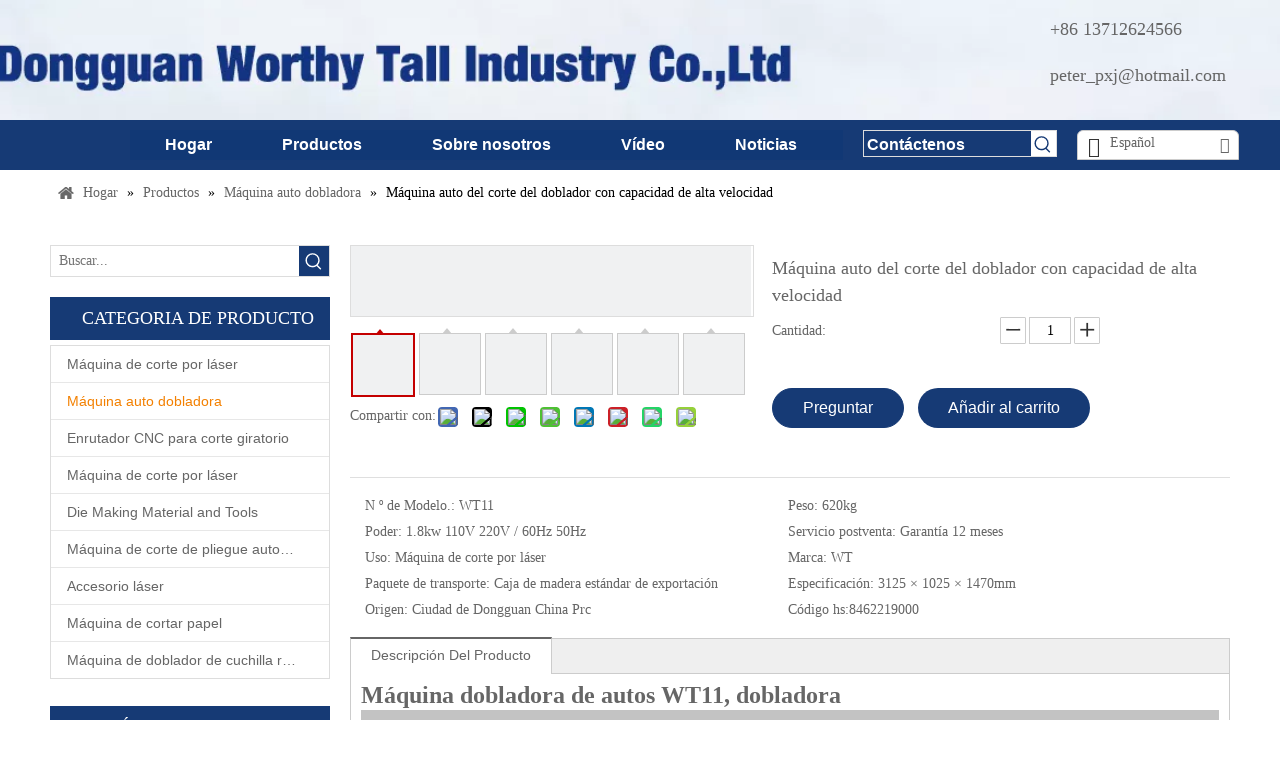

--- FILE ---
content_type: text/html;charset=utf-8
request_url: https://es.wto-laser.com/M%C3%A1quina-auto-del-corte-del-doblador-con-capacidad-de-alta-velocidad-pd70281387.html
body_size: 48677
content:
<!DOCTYPE html> <html lang="es" prefix="og: http://ogp.me/ns#" style="height: auto;"> <head> <script>document.write=function(e){documentWrite(document.currentScript,e)};function documentWrite(documenturrentScript,e){var i=document.createElement("span");i.innerHTML=e;var o=i.querySelectorAll("script");if(o.length)o.forEach(function(t){if(t.src&&t.src!=""){var script=document.createElement("script");script.src=t.src;document.body.appendChild(script)}});document.body.appendChild(i)}
window.onloadHack=function(func){if(!!!func||typeof func!=="function")return;if(document.readyState==="complete")func();else if(window.addEventListener)window.addEventListener("load",func,false);else if(window.attachEvent)window.attachEvent("onload",func,false)};</script> <title>Máquina auto del corte del doblador con capacidad de alta velocidad</title> <meta name="keywords" content="Dobladora automática, dobladora, dobladora"/> <meta name="description" content="Máquina de doblado de corte automático de China con capacidad de alta velocidad, Encuentre detalles sobre Máquina de doblado automático de China, Máquina dobladora de Máquina de doblado de corte automático con capacidad de alta velocidad - WORTHY TALL INDUSTRY CO., LIMITED"/> <link data-type="dns-prefetch" data-domain="5qrorwxhjqrqjij.leadongcdn.com" rel="dns-prefetch" href="//5qrorwxhjqrqjij.leadongcdn.com"> <link data-type="dns-prefetch" data-domain="5ororwxhjqrqiij.leadongcdn.com" rel="dns-prefetch" href="//5ororwxhjqrqiij.leadongcdn.com"> <link data-type="dns-prefetch" data-domain="5nrorwxhjqrqrij.leadongcdn.com" rel="dns-prefetch" href="//5nrorwxhjqrqrij.leadongcdn.com"> <link rel="amphtml" href="https://es.wto-laser.com/amp/M%C3%A1quina-auto-del-corte-del-doblador-con-capacidad-de-alta-velocidad-pd70281387.html"/> <link rel="canonical" href="https://es.wto-laser.com/M%C3%A1quina-auto-del-corte-del-doblador-con-capacidad-de-alta-velocidad-pd70281387.html"/> <meta http-equiv="X-UA-Compatible" content="IE=edge"/> <meta name="renderer" content="webkit"/> <meta http-equiv="Content-Type" content="text/html; charset=utf-8"/> <meta name="viewport" content="width=device-width, initial-scale=1, user-scalable=no"/> <link rel="icon" href="//5nrorwxhjqrqrij.leadongcdn.com/cloud/klBpkKmlRikSrjmkjqjmj/favicon.ico"> <link rel="stylesheet" data-type="inlineHeadStyle" href="//5ororwxhjqrqiij.leadongcdn.com/phoenix/optimization/VrUAKkpDZhjV/0/inlineStyle.css?_=1766206658320"/> <template data-js-type='inlineHeadStyle' data-type='inlineStyle'> <style data-inline="true" data-type="inlineHeadStyle" data-static="true"> </style></template> <style>@media(min-width:990px){[data-type="rows"][data-level="rows"]{display:flex}}</style> <style id="speed3DefaultStyle">.img-default-bgc{background-color:#f0f1f2;width:100%;height:100%}.prodlist-wrap li .prodlist-cell{position:relative;padding-top:100%;width:100%}.prodlist-lists-style-13 .prod_img_a_t13,.prodlist-lists-style-12 .prod_img_a_t12,.prodlist-lists-style-nophoto-11 .prod_img_a_t12{position:unset !important;min-height:unset !important}.prodlist-wrap li .prodlist-picbox img{position:absolute;width:100%;left:0;top:0}.piclist360 .prodlist-pic4-3 li .prodlist-display{max-width:100%}@media(max-width:600px){.prodlist-fix-num li{width:50% !important}}.mobile_3-small{padding-top:100%;position:relative}.mobile_3-small img{position:absolute;top:0;left:0}</style> <template id="appdStylePlace"></template> <template data-type="inlineStyle" date-js-type="style.css"> <link href="//5nrorwxhjqrqrij.leadongcdn.com/theme/koiqKBlkimSRkkmlRiqSqjirSRjoSRrjoinrikoimnkim/style/style.css" type="text/css" rel="preload" as="style" onload="this.onload=null;this.rel='stylesheet'" data-theme="true"/> </template> <style guid='u_0107c47422bc41cf840ee7a80de9b22a' emptyRender='true' placeholder='true' type='text/css'></style> <template data-type="inlineStyleDelay" date-js-type="site-res.css"> <link href="//5qrorwxhjqrqjij.leadongcdn.com/site-res/knkiKBlkimSRjqrqRinSkrjlilSRkimlqqjpSRrjkjriqjkiqnpnSRoipmpkjopqrrRrrSk.css?1698327572374" rel="preload" as="style" onload="this.onload=null;this.rel='stylesheet'" data-extStyle="true" type="text/css" data-extAttr="20231027135758"/> </template> <style data-type="aboveTheFoldHeight">body #backstage-headArea-mobile{position:static}.outerContainer[data-type='outerContainer']{box-sizing:border-box}#outerContainer_1697787492940{height:120px;width:100%;overflow:hidden}#outerContainer_1697873317273{height:50px;width:100%;overflow:hidden}#outerContainer_1425366641184{height:35px;width:100%;overflow:hidden}#outerContainer_1417067775027{height:14434px;width:100%;overflow:hidden}#proddetailPicshow{height:70px;width:100%;overflow:hidden}#slider-aCApNEuBMvLq{height:0;width:100%;overflow:hidden}#siteblocks-setting-wrap-YgUiKkLpcDBh{height:520px;width:100%;overflow:hidden}</style> <template data-js-type='style_respond' data-type='inlineStyle'></template><template data-js-type='style_head' data-type='inlineStyle'><style guid='807ef791-965e-4aff-8933-23891468bcab' pm_pageStaticHack='' jumpName='head' pm_styles='head' type='text/css'>.sitewidget-navigation-20231027135642 .nav .sitewidget-main-nav{line-height:30px}.sitewidget-navigation-20231027135642 .nav .sitewidget-main-nav{padding-left:35px;padding-right:35px}.sitewidget-navigation-20231027135642 .nav .sub-nav{top:30px}.sitewidget-langBar-20231025142317 .sitewidget-bd .front-icon-box.icon-style i{font-size:16px;color:#333 !important}.sitewidget-langBar-20231025142317 .sitewidget-bd .style21 #mbUDAawjYtNW-lang-drop-arrow{color:#333 !important}.sitewidget-langBar-20231025142317 .sitewidget-bd .style21 .lang-menu .lang-item a{color:#333 !important}.sitewidget-langBar-20231025142317 .sitewidget-bd .icon-style-i{font-size:16px;color:#333 !important}.sitewidget-langBar-20231025142317 .sitewidget-bd .lang-bar.style18.lang-style .lang-dropdown .block-iconbaseline-down{color:#333 !important}.sitewidget-langBar-20231025142317 .sitewidget-bd .lang-bar.style18.lang-style .lang-dropdown .lang-selected{color:#333 !important}.sitewidget-langBar-20231025142317 .sitewidget-bd .lang-bar.style18.lang-style .lang-dropdown .lang-menu a{color:#333 !important}.sitewidget-langBar-20231025142317 .sitewidget-bd .lang-bar.style18.lang-style .lang-dropdown .lang-menu{border-color:#333 !important}.sitewidget-langBar-20231025142317 .sitewidget-bd .lang-bar.style21.lang-style .lang-dropdown .lang-menu .menu-close-btn i{background:#333 !important}.sitewidget-langBar-20231025142317 .sitewidget-bd .front-icon-box i{font-size:20px;color:#333 !important}.sitewidget-langBar-20231025142317 .sitewidget-bd .front-icon-box.icon-style i{font-size:20px;color:#333 !important}.sitewidget-langBar-20231025142317 .sitewidget-bd .front-icon-box i:hover{color:#333 !important}.sitewidget-langBar-20231025142317.sitewidget-langBar .lang-bar.style16 .lang-dropdown{border:1px solid #ccc}.sitewidget-langBar-20231025142317.sitewidget-langBar .lang-bar.style16 .lang-dropdown .lang-menu{border:1px solid #ccc;border-top:0 solid #ccc}.sitewidget-langBar-20231025142317.sitewidget-langBar .lang-bar .lang-dropdown .lang-selected{border-radius:6px 6px 0 0;border:1px solid #ccc}.sitewidget-langBar-20231025142317.sitewidget-langBar .lang-bar .lang-dropdown .lang-menu{border:1px solid #ccc;border-top:0 solid #ccc}.sitewidget-langBar-20231025142317.sitewidget-langBar .lang-bar>.front-icon-box{display:none}.sitewidget-langBar-20231025142317.sitewidget-langBar .lang-bar.style16 .lang-dropdown .lang-menu{box-sizing:content-box;left:-1px}.sitewidget-langBar-20231025142317.sitewidget-langBar .lang-bar.style16 .lang-dropdown{background:#fff}.sitewidget-langBar-20231025142317.sitewidget-langBar .lang-bar .lang-dropdown .lang-selected{background:#fff}.sitewidget-langBar-20231025142317.sitewidget-langBar .lang-bar.style16 .lang-dropdown .lang-menu{background:#fff}.sitewidget-langBar-20231025142317.sitewidget-langBar .lang-bar .lang-dropdown .lang-menu{background:#fff}.sitewidget-langBar-20231025142317 .lang-bar .lang-dropdown-front-icon{background:unset !important}.sitewidget-langBar-20231025142317 .sitewidget-bd .lang-bar i.icon-style-i{font-size:20px;color:#333 !important}.sitewidget-langBar-20231025142317 .sitewidget-bd .lang-bar i.icon-style-i :hover{color:#333 !important}.sitewidget-prodCategory-20160505114632.category-default-simple .sitewidget-bd>ul>li>a{font-size:14px;line-height:36px;color:#666}.sitewidget-prodCategory-20160505114632.category-default-simple .sitewidget-bd>ul>li>span{top:6px}.sitewidget-prodCategory-20160505114632.category-default-gray .sitewidget-bd>ul>li>span{right:16px}.sitewidget-prodCategory-20160505114632.category-default-simple .sitewidget-bd>ul>li>a:hover{color:#f38001}.sitewidget-prodCategory-20160505114632.category-default-simple i.list-mid-dot{top:15px;background:#666}.sitewidget-prodCategory-20160505114632.category-default-simple .sitewidget-bd>ul>li>a:hover+i.list-mid-dot{background:#f38001}.sitewidget-prodCategory-20160505114632.category-default-simple .sitewidget-bd li.on>a{color:#f38001 !important}.sitewidget-prodCategory-20160505114632.category-default-simple .sitewidget-bd>ul>li.on>a+i.list-mid-dot{background:#f38001}.sitewidget-prodDetail-20141127140104 .proddetail-wrap .video-js video{height:100% !important}.sitewidget-prodDetail-20141127140104 .prodetail-slider .prod-pic-item .prodetail-slider-btn{color:black}.sitewidget-prodDetail-20141127140104 .ms-skin-default .ms-nav-next,.sitewidget-prodDetail-20141127140104 .ms-skin-default .ms-nav-prev{color:black}.sitewidget-prodDetail-20141127140104 .pro-this-prodBrief table{max-width:100%}.sitewidget-prodDetail-20141127140104 .this-description-table .pro-detail-inquirewrap.prodd-btn-otl-colorful-radius a.pro-detail-inquirebtn,.sitewidget-prodDetail-20141127140104 .this-description-table .pro-detail-inquirewrap.prodd-btn-otl-colorful-radius a.pro-detail-orderbtn{border:1px solid #163a75;background-color:#163a75;color:#fff}.sitewidget-prodDetail-20141127140104 .this-description-table .pro-detail-inquirewrap.prodd-btn-otl-colorful-radius a.pro-detail-inquirebtn:hover,.sitewidget-prodDetail-20141127140104 .this-description-table .pro-detail-inquirewrap.prodd-btn-otl-colorful-radius a.pro-detail-orderbtn:hover{box-shadow:0 0 8px #163a75}.sitewidget-prodDetail-20141127140104 .this-description-table .pro-detail-inquirewrap.prodd-btn-otl-colorful-radius a.pro-detail-basket,.sitewidget-prodDetail-20141127140104 .this-description-table .pro-detail-inquirewrap.prodd-btn-otl-colorful-radius a.pro-detail-cart{background-color:#163a75;color:#fff}.sitewidget-prodDetail-20141127140104 .this-description-table .pro-detail-inquirewrap.prodd-btn-otl-colorful-radius a.pro-detail-basket:hover,.sitewidget-prodDetail-20141127140104 .this-description-table .pro-detail-inquirewrap.prodd-btn-otl-colorful-radius a.pro-detail-cart:hover{box-shadow:0 0 8px #163a75}.sitewidget-prodDetail-20141127140104 .prodd-btn-otl-colorful-radius .pdfDownLoad{border:1px solid #163a75;background-color:#163a75;color:#fff}.sitewidget-prodDetail-20141127140104 .prodd-btn-otl-colorful-radius .pdfDownLoad:hover{box-shadow:0 0 8px #163a75}.sitewidget-prodDetail-20141127140104 #orderModel{display:inline-block}.sitewidget-prodDetail-20141127140104 #paypalBtn #paypal-button-container{padding:0}.sitewidget-prodDetail-20141127140104 #paypalBtn #paypal-button-container .paypal-buttons>iframe.component-frame{z-index:1}.sitewidget-prodDetail-20141127140104 .switch3D{bottom:calc(24px + 114px)}@media(max-width:500px){.sitewidget-prodDetail-20141127140104 .switch3D{bottom:calc(24px + 28px)}}.new-threed-box{position:fixed;top:50%;left:50%;transform:translate(-50%,-50%);box-shadow:0 0 20px 0 rgba(0,0,0,0.2);z-index:10000000000000;line-height:1;border-radius:10px}.new-threed-box iframe{width:950px;height:720px;max-width:100vw;max-height:100vh;border-radius:10px;border:0}.new-threed-box iframe .only_full_width{display:block !important}.new-threed-box .close{position:absolute;right:11px;top:12px;width:18px;height:18px;cursor:pointer}@media(max-width:800px){.new-threed-box iframe{width:100vw;height:100vh;border-radius:0}.new-threed-box{border-radius:0}}.sitewidget-prodDetail-20141127140104 .sitewidget-bd .tinymce-render-box *{all:revert-layer}.sitewidget-prodDetail-20141127140104 .sitewidget-bd .tinymce-render-box img{vertical-align:middle;max-width:100%}.sitewidget-prodDetail-20141127140104 .sitewidget-bd .tinymce-render-box iframe{max-width:100%}.sitewidget-prodDetail-20141127140104 .sitewidget-bd .tinymce-render-box table{border-collapse:collapse}.sitewidget-prodDetail-20141127140104 .sitewidget-bd .tinymce-render-box *{margin:0}.sitewidget-prodDetail-20141127140104 .sitewidget-bd .tinymce-render-box table:not([cellpadding]) td,.sitewidget-prodDetail-20141127140104 .sitewidget-bd .tinymce-render-box table:not([cellpadding]) th{padding:.4rem}.sitewidget-prodDetail-20141127140104 .sitewidget-bd .tinymce-render-box table[border]:not([border="0"]):not([style*=border-width]) td,.sitewidget-prodDetail-20141127140104 .sitewidget-bd .tinymce-render-box table[border]:not([border="0"]):not([style*=border-width]) th{border-width:1px}.sitewidget-prodDetail-20141127140104 .sitewidget-bd .tinymce-render-box table[border]:not([border="0"]):not([style*=border-style]) td,.sitewidget-prodDetail-20141127140104 .sitewidget-bd .tinymce-render-box table[border]:not([border="0"]):not([style*=border-style]) th{border-style:solid}.sitewidget-prodDetail-20141127140104 .sitewidget-bd .tinymce-render-box table[border]:not([border="0"]):not([style*=border-color]) td,.sitewidget-prodDetail-20141127140104 .sitewidget-bd .tinymce-render-box table[border]:not([border="0"]):not([style*=border-color]) th{border-color:#ccc}.sitewidget-prodDetail-20141127140104 .prod_member_desc{position:relative}.sitewidget-prodDetail-20141127140104 .prod_member_desc .prod_member_desc_pop{display:none;position:absolute;border:1px solid #ccc;background:#fff;width:300px;border-radius:6px;padding:5px 8px;left:0;z-index:1000}.sitewidget-prodDetail-20141127140104 .prod_member_desc .prod_member_desc_icon{margin:0 1px;width:12px;height:12px;cursor:pointer;transform:translateY(-4px)}.sitewidget-relatedProducts-20180808155603 .sitewidget-relatedProducts-container .InquireAndBasket,.sitewidget-relatedProducts-20180808155603 .sitewidget-relatedProducts-container .prodlist-pro-inquir,.sitewidget-relatedProducts-20180808155603 .sitewidget-relatedProducts-container .default-addbasket,.sitewidget-relatedProducts-20180808155603 .sitewidget-relatedProducts-container .prodlist-parameter-btns .default-button{color:;background-color:}.sitewidget-relatedProducts-20180808155603 .sitewidget-relatedProducts-container .InquireAndBasket i,.sitewidget-relatedProducts-20180808155603 .sitewidget-relatedProducts-container .prodlist-pro-inquir i,.sitewidget-relatedProducts-20180808155603 .sitewidget-relatedProducts-container.InquireAndBasket span,.sitewidget-relatedProducts-20180808155603 .sitewidget-relatedProducts-container .prodlist-pro-inquir span .sitewidget-relatedProducts-20180808155603 .prodlist-parameter-btns .default-button{color:}.sitewidget-relatedProducts-20180808155603 .relatedProducts-img-box{border:1px solid #eee}.sitewidget-relatedProducts-20180808155603 .sitewidget-relatedProducts-container .related-prod-video{display:block;position:relative;z-index:1}.sitewidget-relatedProducts-20180808155603 .sitewidget-relatedProducts-container .related-prod-video .related-prod-video-play-icon{background:rgba(0,0,0,0.50);border-radius:14px;color:#fff;padding:0 10px;left:10px;bottom:20px;cursor:pointer;font-size:12px;position:absolute;z-index:10}.sitewidget-relatedProducts .sitewidget-relatedProducts-hasBtns{padding:0 35px}</style></template><template data-js-type='style_respond' data-type='inlineStyle'></template><template data-js-type='style_head' data-type='inlineStyle'></template><script type="text/x-mobile-hidden-ids" data-ids='["kPfDAEjFrdMh","rGAiKlMfJSvr","rNfiUQrAeITh","svfNAGrpenHW","prpsKlhUJInC","fHKDAvcUhrgW","sCAYpZEPcdIh","mbUDAawjYtNW"]'></script> <script data-ignoreMinify="true">
	function loadInlineStyle(){
		var allInlineStyle = document.querySelectorAll("template[data-type='inlineStyle']");
		var length = document.querySelectorAll("template[data-type='inlineStyle']").length;
		for(var i = 0;i < length;i++){
			var style = allInlineStyle[i].innerHTML;
			allInlineStyle[i].outerHTML = style;
		}
	}
loadInlineStyle();
</script> <script type="text/javascript" data-src="//5ororwxhjqrqiij.leadongcdn.com/static/t-7pBmBKiKmokpqjqnkjlqj/assets/script/jquery-1.11.0.concat.js"></script> <script type="text/x-delay-ids" data-type="delayIds" data-device="pc" data-xtype="0" data-delayIds='["kPfDAEjFrdMh","rGAiKlMfJSvr","rNfiUQrAeITh","svfNAGrpenHW","prpsKlhUJInC","fHKDAvcUhrgW","sCAYpZEPcdIh","mbUDAawjYtNW","gIfpiOFLhjYV","YiApYEagrMhq","kWKpitaBhITq","cIUAYtuBWMgq","aCApNEuBMvLq","qTpAiZFVqzdg"]'></script> <meta name="google-site-verification" content="v7sS4DDoLUsJL_itBTbrmxCAZH1kLHsI-pPSsf5AQGQ"/><script guid='409b1a86-71f6-48d2-a4e7-02c634b3f5c5' pm_pageStaticHack='true' jumpName='head' pm_scripts='head' type='text/javascript'>try{(function(window,undefined){var phoenixSite=window.phoenixSite||(window.phoenixSite={});phoenixSite.lanEdition="ES_ES";var page=phoenixSite.page||(phoenixSite.page={});page.cdnUrl="//5nrorwxhjqrqrij.leadongcdn.com";page.siteUrl="https://es.wto-laser.com";page.lanEdition=phoenixSite.lanEdition;page._menu_prefix="";page._menu_trans_flag="";page._captcha_domain_prefix="captcha.c";page._pId="VrUAKkpDZhjV";phoenixSite._sViewMode="true";phoenixSite._templateSupport="false";phoenixSite._singlePublish=
"false"})(this)}catch(e){try{console&&console.log&&console.log(e)}catch(e){}};</script> <script id='u_dd23d1e4d8c044bf971d2b6a0f58bb21' guid='u_dd23d1e4d8c044bf971d2b6a0f58bb21' pm_script='init_top' type='text/javascript'>try{(function(window,undefined){var datalazyloadDefaultOptions=window.datalazyloadDefaultOptions||(window.datalazyloadDefaultOptions={});datalazyloadDefaultOptions["version"]="3.0.0";datalazyloadDefaultOptions["isMobileViewer"]="false";datalazyloadDefaultOptions["hasCLSOptimizeAuth"]="false";datalazyloadDefaultOptions["_version"]="3.0.0";datalazyloadDefaultOptions["isPcOptViewer"]="false"})(this);(function(window,undefined){window.__ph_optSet__='{"loadImgType":"1","docReqType":"0","docDecrease":"1","docCallback":"1","isOpenFlagUA":true}'})(this)}catch(e){try{console&&
console.log&&console.log(e)}catch(e){}};</script> <script id='u_54016508bd05458a9ef51ccdb21c7969' guid='u_54016508bd05458a9ef51ccdb21c7969' type='text/javascript'>try{var thisUrl=location.host;var referUrl=document.referrer;if(referUrl.indexOf(thisUrl)==-1)localStorage.setItem("landedPage",document.URL)}catch(e){try{console&&console.log&&console.log(e)}catch(e){}};</script> </head> <body class=" frontend-body-canvas "> <div id='backstage-headArea' headFlag='1'><div class="outerContainer" data-mobileBg="true" id="outerContainer_1697787492940" data-type="outerContainer" data-level="rows"><div class="container" data-type="container" data-level="rows" cnttype="backstage-container-mark" data-module-radio="4" data-module-width="1920" data-module-set="true"><style id="outerContainer_1697787492940_moduleStyle">@media(min-width:1200px){#outerContainer_1697787492940 div[data-type="container"]{max-width:1920px;padding-left:40px;padding-right:40px;box-sizing:border-box}}</style><div class="row" data-type="rows" data-level="rows" data-attr-xs="null" data-attr-sm="null"><div class="col-md-12" id="column_1697791421892" data-type="columns" data-level="columns"><div class="row" data-type="rows" data-level="rows"><div class="col-md-9" id="column_1697871198140" data-type="columns" data-level="columns"><div id="location_1697871198141" data-type="locations" data-level="rows"><div class="backstage-stwidgets-settingwrap" id="component_kPfDAEjFrdMh" data-scope="0" data-settingId="kPfDAEjFrdMh" data-relationCommonId="VrUAKkpDZhjV" data-classAttr="sitewidget-placeHolder-20231021145244"> <div class="sitewidget-placeholder sitewidget-placeHolder-20231021145244"> <div class="sitewidget-bd"> <div class="resizee" style="height:100px"></div> </div> </div> <script type="text/x-delay-script" data-id="kPfDAEjFrdMh" data-jsLazyloadType="1" data-alias="placeHolder" data-jsLazyload='true' data-type="component" data-jsDepand='' data-jsThreshold='' data-cssDepand='' data-cssThreshold=''>(function(window,$,undefined){})(window,$);</script></div> </div></div><div class="col-md-1" id="column_1698284270487" data-type="columns" data-level="columns"><div id="location_1698284270488" data-type="locations" data-level="rows"><div class="backstage-stwidgets-settingwrap " id="component_rGAiKlMfJSvr" data-scope="0" data-settingId="rGAiKlMfJSvr" data-relationCommonId="VrUAKkpDZhjV" data-classAttr="sitewidget-fontIcon-20231026093747"> <div class="sitewidget-fontIcon sitewidget-fontIcon-20231026093747"> <style type="text/css">.sitewidget-fontIcon.sitewidget-fontIcon-20231026093747 .sitewidget-bd{text-align:right}.sitewidget-fontIcon-20231026093747 i.font-icon{font-size:30px;color:#163a75}.sitewidget-fontIcon-20231026093747 .font-icon-wrap:hover i.font-icon{color:#000}</style> <div class="sitewidget-bd"> <span class="font-icon-wrap default "> <i class="font-icon fa fa-whatsapp"></i> </span> </div> </div> </div> <script type="text/x-delay-script" data-id="rGAiKlMfJSvr" data-jsLazyloadType="1" data-alias="fontIcon" data-jsLazyload='true' data-type="component" data-jsDepand='["//5qrorwxhjqrqjij.leadongcdn.com/static/t-7pBmBKiKmokpqjqnkjlqj/assets/widget/script/compsettings/comp.fontIcon.settings.js","//5ororwxhjqrqiij.leadongcdn.com/static/t-7pBmBKiKmokpqjqnkjlqj/assets/widget/script/compsettings/comp.fontIcon.settings.js"]' data-jsThreshold='5' data-cssDepand='["//5nrorwxhjqrqrij.leadongcdn.com/static/t-7pBmBKiKmokpqjqnkjlqj/assets/widget/style/component/fontIcon/fontIcon.css","//5qrorwxhjqrqjij.leadongcdn.com/static/t-7pBmBKiKmokpqjqnkjlqj/assets/widget/script/plugins/picture/animate.css","//5ororwxhjqrqiij.leadongcdn.com/static/t-7pBmBKiKmokpqjqnkjlqj/assets/widget/script/plugins/picture/animate.css"]' data-cssThreshold='5'>(function(window,$,undefined){})(window,$);</script><div class="backstage-stwidgets-settingwrap " id="component_rNfiUQrAeITh" data-scope="0" data-settingId="rNfiUQrAeITh" data-relationCommonId="VrUAKkpDZhjV" data-classAttr="sitewidget-fontIcon-20231026094829"> <div class="sitewidget-fontIcon sitewidget-fontIcon-20231026094829"> <style type="text/css">.sitewidget-fontIcon.sitewidget-fontIcon-20231026094829 .sitewidget-bd{text-align:right}.sitewidget-fontIcon-20231026094829 i.font-icon{font-size:26px;color:#163a75}.sitewidget-fontIcon-20231026094829 .font-icon-wrap:hover i.font-icon{color:#000}</style> <div class="sitewidget-bd"> <span class="font-icon-wrap default "> <i class="font-icon fa fa-envelope"></i> </span> </div> </div> </div> <script type="text/x-delay-script" data-id="rNfiUQrAeITh" data-jsLazyloadType="1" data-alias="fontIcon" data-jsLazyload='true' data-type="component" data-jsDepand='["//5nrorwxhjqrqrij.leadongcdn.com/static/t-7pBmBKiKmokpqjqnkjlqj/assets/widget/script/compsettings/comp.fontIcon.settings.js","//5qrorwxhjqrqjij.leadongcdn.com/static/t-7pBmBKiKmokpqjqnkjlqj/assets/widget/script/compsettings/comp.fontIcon.settings.js"]' data-jsThreshold='5' data-cssDepand='["//5ororwxhjqrqiij.leadongcdn.com/static/t-7pBmBKiKmokpqjqnkjlqj/assets/widget/style/component/fontIcon/fontIcon.css","//5nrorwxhjqrqrij.leadongcdn.com/static/t-7pBmBKiKmokpqjqnkjlqj/assets/widget/script/plugins/picture/animate.css","//5qrorwxhjqrqjij.leadongcdn.com/static/t-7pBmBKiKmokpqjqnkjlqj/assets/widget/script/plugins/picture/animate.css"]' data-cssThreshold='5'>(function(window,$,undefined){})(window,$);</script> </div></div><div class="col-md-2" id="column_1698284359805" data-type="columns" data-level="columns"><div id="location_1698284359806" data-type="locations" data-level="rows"><div class="backstage-stwidgets-settingwrap " id="component_svfNAGrpenHW" data-scope="0" data-settingId="svfNAGrpenHW" data-relationCommonId="VrUAKkpDZhjV" data-classAttr="sitewidget-text-20231026094039"> <div class="sitewidget-text sitewidget-text-20231026094039 sitewidget-olul-liststyle"> <div class=" sitewidget-bd "> <span style="font-size:18px;">+86 13712624566</span> </div> </div> <script type="text/x-delay-script" data-id="svfNAGrpenHW" data-jsLazyloadType="1" data-alias="text" data-jsLazyload='true' data-type="component" data-jsDepand='["//5ororwxhjqrqiij.leadongcdn.com/static/t-7pBmBKiKmokpqjqnkjlqj/assets/widget/script/compsettings/comp.text.settings.js"]' data-jsThreshold='5' data-cssDepand='["//5nrorwxhjqrqrij.leadongcdn.com/static/t-7pBmBKiKmokpqjqnkjlqj/assets/widget/style/component/graphic/graphic.css","//5qrorwxhjqrqjij.leadongcdn.com/static/t-7pBmBKiKmokpqjqnkjlqj/assets/widget/script/plugins/picture/animate.css"]' data-cssThreshold='5'>(function(window,$,undefined){})(window,$);</script><template data-type='js_template' data-settingId='svfNAGrpenHW'><script id='u_14b010f1697a41da91b04cbc4ea034af' guid='u_14b010f1697a41da91b04cbc4ea034af' type='text/javascript'>try{$(function(){$(".sitewidget-text-20231026094039 .sitewidget-bd a").each(function(){if($(this).attr("href"))if($(this).attr("href").indexOf("#")!=-1){console.log("anchor-link",$(this));$(this).attr("anchor-link","true")}})})}catch(e){try{console&&console.log&&console.log(e)}catch(e){}};</script></template> </div><div class="backstage-stwidgets-settingwrap " id="component_prpsKlhUJInC" data-scope="0" data-settingId="prpsKlhUJInC" data-relationCommonId="VrUAKkpDZhjV" data-classAttr="sitewidget-text-20231026094739"> <div class="sitewidget-text sitewidget-text-20231026094739 sitewidget-olul-liststyle"> <div class=" sitewidget-bd "> <span style="font-size:18px;">peter_pxj@hotmail.com</span> </div> </div> <script type="text/x-delay-script" data-id="prpsKlhUJInC" data-jsLazyloadType="1" data-alias="text" data-jsLazyload='true' data-type="component" data-jsDepand='["//5ororwxhjqrqiij.leadongcdn.com/static/t-7pBmBKiKmokpqjqnkjlqj/assets/widget/script/compsettings/comp.text.settings.js"]' data-jsThreshold='5' data-cssDepand='["//5nrorwxhjqrqrij.leadongcdn.com/static/t-7pBmBKiKmokpqjqnkjlqj/assets/widget/style/component/graphic/graphic.css","//5qrorwxhjqrqjij.leadongcdn.com/static/t-7pBmBKiKmokpqjqnkjlqj/assets/widget/script/plugins/picture/animate.css"]' data-cssThreshold='5'>(function(window,$,undefined){})(window,$);</script><template data-type='js_template' data-settingId='prpsKlhUJInC'><script id='u_b95d759d61c34e3bbb8feb82c1f73ef8' guid='u_b95d759d61c34e3bbb8feb82c1f73ef8' type='text/javascript'>try{$(function(){$(".sitewidget-text-20231026094739 .sitewidget-bd a").each(function(){if($(this).attr("href"))if($(this).attr("href").indexOf("#")!=-1){console.log("anchor-link",$(this));$(this).attr("anchor-link","true")}})})}catch(e){try{console&&console.log&&console.log(e)}catch(e){}};</script></template> </div> </div></div></div></div></div></div></div><div class="outerContainer" data-mobileBg="true" id="outerContainer_1697873317273" data-type="outerContainer" data-level="rows" autohold><div class="container-opened" data-type="container" data-level="rows" cnttype="backstage-container-mark"><div class="row" data-type="rows" data-level="rows" data-attr-xs="null" data-attr-sm="null"><div class="col-md-8" id="column_1698386168882" data-type="columns" data-level="columns"><div id="location_1698386168883" data-type="locations" data-level="rows"><div class="backstage-stwidgets-settingwrap" scope="0" settingId="fHKDAvcUhrgW" id="component_fHKDAvcUhrgW" relationCommonId="VrUAKkpDZhjV" classAttr="sitewidget-navigation-20231027135642"> <div class="sitewidget-navigation sitewidget-navigation-20231027135642 widget-smartmenu-style0"> <div class="navigation-bar sitewidget-bd"> <div class="navigation-thumb-parent fix"> <h4 class="navigation-thumb-current"> <strong> Menu </strong> </h4> <a href="javascript:;" class="navigation-thumb flr"></a> </div> <ul class="sm sm-clean nav"> <li id="parent_0" class="" data-visible="1"> <a id="28910682" target="_self" class="sitewidget-main-nav" data-currentIndex="" href="/">Hogar</a> </li> <li id="parent_1" class="" data-visible="1"> <a id="2534191" target="_self" class="sitewidget-main-nav" data-currentIndex="" href="/products.html">Productos</a> <ul class="sub-nav"> <li class="" data-visible="1"> <a id="2534241" class="sitewidget-sub-nav" target="_self" data-currentIndex='' href="/M%C3%A1quina-de-corte-por-l%C3%A1ser-pl6862926.html">Máquina de corte por láser</a> </li> <li class="" data-visible="1"> <a id="2534251" class="sitewidget-sub-nav" target="_self" data-currentIndex='1' href="/M%C3%A1quina-auto-dobladora-pl6752926.html">Máquina dobladora automática</a> </li> <li class="" data-visible="1"> <a id="2534211" class="sitewidget-sub-nav" target="_self" data-currentIndex='' href="/M%C3%A1quina-de-corte-de-pliegue-autom%C3%A1tico-pl6352926.html">Máquina de corte de pliegue automático</a> </li> <li class="" data-visible="1"> <a id="2534201" class="sitewidget-sub-nav" target="_self" data-currentIndex='' href="/Die-Making-Material-and-Tools-pl6552926.html">Material y herramientas para hacer matrices</a> </li> <li class="" data-visible="1"> <a id="2534221" class="sitewidget-sub-nav" target="_self" data-currentIndex='' href="/M%C3%A1quina-de-corte-por-l%C3%A1ser-pl6652926.html">Máquina de corte por láser para troqueles</a> </li> <li class="" data-visible="1"> <a id="2534311" class="sitewidget-sub-nav" target="_self" data-currentIndex='' href="/Accesorio-l%C3%A1ser-pl6452926.html">Accesorio láser</a> </li> <li class="" data-visible="1"> <a id="17601014" class="sitewidget-sub-nav" target="_self" data-currentIndex='' href="/M%C3%A1quina-de-cortar-papel-pl6847706.html">cortadora de papel</a> </li> </ul> </li> <li id="parent_2" class="" data-visible="1"> <a id="2534271" target="_self" class="sitewidget-main-nav" data-currentIndex="" href="/aboutus.html">Sobre nosotros</a> </li> <li id="parent_3" class="" data-visible="1"> <a id="2534261" target="_self" class="sitewidget-main-nav" data-currentIndex="" href="/video.html">Vídeo</a> </li> <li id="parent_4" class="" data-visible="1"> <a id="2534301" target="_self" class="sitewidget-main-nav" data-currentIndex="" href="/news.html">Noticias</a> </li> <li id="parent_5" class="" data-visible="1"> <a id="2534291" target="_self" class="sitewidget-main-nav" data-currentIndex="" href="/contactus.html">Contáctenos</a> </li> </ul> </div> </div> </div> <script type="text/x-delay-script" data-id="fHKDAvcUhrgW" data-jsLazyloadType="1" data-alias="navigation" data-jsLazyload='true' data-type="component" data-jsDepand='["//5ororwxhjqrqiij.leadongcdn.com/static/t-ylBpBKjKmxrgsj7l/assets/widget/script/plugins/jquery.SuperSlide.2.1.1.source.js","//5nrorwxhjqrqrij.leadongcdn.com/static/t-lrBqBKsKlrrkrg7l/assets/widget/script/plugins/smartmenu/js/jquery.smartmenus.js","//5qrorwxhjqrqjij.leadongcdn.com/static/t-opBqBKpKmoikzp7i/assets/widget/script/compsettings/comp.navigation.settings.js"]' data-jsThreshold='5' data-cssDepand='["//5ororwxhjqrqiij.leadongcdn.com/static/t-joBqBKwKrxonnz7m/assets/widget/style/component/navigation/navigation.css","//5nrorwxhjqrqrij.leadongcdn.com/static/t-niBqBKiKpwqorg7n/assets/widget/script/plugins/smartmenu/css/sm-core-css.css","//5qrorwxhjqrqjij.leadongcdn.com/static/t-kpBpBKpKxzqpgj7r/assets/widget/script/plugins/smartmenu/css/sm-blue/sm-blue.css","//5ororwxhjqrqiij.leadongcdn.com/static/t-jiBqBKqKlzozii7n/assets/widget/script/plugins/smartmenu/css/sm-clean/sm-clean.css","//5nrorwxhjqrqrij.leadongcdn.com/static/t-soBqBKlKkxkwrq7m/assets/widget/script/plugins/smartmenu/css/sm-mint/sm-mint.css","//5qrorwxhjqrqjij.leadongcdn.com/static/t-zqBmBKsKzspnjs7r/assets/widget/script/plugins/smartmenu/css/sm-simple/sm-simple.css"]' data-cssThreshold='5'>(function(window,$,undefined){try{$(function(){var slideScriptSrc="//5ororwxhjqrqiij.leadongcdn.com/static/assets/widget/script/plugins/jquery.SuperSlide.2.1.1.source.js?_\x3d1766051655226";if(phoenixSite.phoenixCompSettings&&typeof phoenixSite.phoenixCompSettings.navigation.smartmenuStyle!=="undefined"&&typeof phoenixSite.phoenixCompSettings.navigation.smartmenuStyle=="function"){phoenixSite.phoenixCompSettings.navigation.saveCompStyle(".sitewidget-navigation-20231027135642","30","setted","35","",
"fit","30","","defaultColor","");phoenixSite.phoenixCompSettings.navigation.smartmenuStyle(".sitewidget-navigation-20231027135642",slideScriptSrc);return}$.getScript("//5nrorwxhjqrqrij.leadongcdn.com/static/assets/widget/script/compsettings/comp.navigation.settings.js?_\x3d1766051655226",function(){phoenixSite.phoenixCompSettings.navigation.saveCompStyle(".sitewidget-navigation-20231027135642","30","setted","35","","fit","30","","defaultColor","");phoenixSite.phoenixCompSettings.navigation.smartmenuStyle(".sitewidget-navigation-20231027135642",
slideScriptSrc)})})}catch(e){try{console&&console.log&&console.log(e)}catch(e){}}})(window,$);</script> </div></div><div class="col-md-2" id="column_1697875404061" data-type="columns" data-level="columns"><div id="location_1697875404062" data-type="locations" data-level="rows"><div class="backstage-stwidgets-settingwrap " scope="0" settingId="sCAYpZEPcdIh" id="component_sCAYpZEPcdIh" relationCommonId="VrUAKkpDZhjV" classAttr="sitewidget-prodSearchNew-20231021162020"> <div class="sitewidget-searchNew sitewidget-prodSearchNew sitewidget-prodSearchNew-20231021162020 prodWrap"> <style type="text/css">
	.prodDiv.margin20{
		margin-top:20px;
	}
	/*关键词设置*/
			.sitewidget-prodSearchNew-20231021162020 .colorbtn-search-box .search-box .search-fix-wrap {
			margin-right: 25px;
		}
	.sitewidget-prodSearchNew-20231021162020 .colorbtn-search-box .search-box .search-fix-wrap .inner-container{
		position: relative;
		height: unset;
		overflow: unset;
	}
		.sitewidget-prodSearchNew-20231021162020 .colorbtn-search-box .search-box .search-fix-wrap input[type="text"] {
			height: 25px;
			line-height: 25px;
			font-size: 14px;
			color: rgb(255, 255, 255);
			/*background-color: transparent;*/
			/*border: 1px solid rgb(221, 221, 221);*/
			/*border-radius: 0px 0 0 0px;*/
		}

	.sitewidget-prodSearchNew-20231021162020 .colorbtn-search-box .search-box form{
		border: 1px solid rgb(221, 221, 221);
		border-radius: 0px;
		background-color: transparent;
	}

		.sitewidget-prodSearchNew-20231021162020 .colorbtn-search-box .search-box .search-fix-wrap input[type="text"]::-webkit-input-placeholder{
			color: rgb(209, 209, 209);
		}
	/* 火狐 */
	.sitewidget-prodSearchNew-20231021162020 .colorbtn-search-box .search-box .search-fix-wrap input[type="text"]::-moz-placeholder {
		color: rgb(209, 209, 209);
	}
	/*ie*/
	.sitewidget-prodSearchNew-20231021162020 .colorbtn-search-box .search-box .search-fix-wrap input[type="text"]::-ms-input-placeholder {
		color: rgb(209, 209, 209);
	}
		.sitewidget-prodSearchNew-20231021162020 .colorbtn-search-box .search-box .search-fix-wrap input[type="text"] {
			+height: 23px;
			+line-height: 23px;
		} /* IE7 Hack: height and line-height minus one */
		.sitewidget-prodSearchNew-20231021162020 .colorbtn-search-box .search-box .search-fix-wrap button {
			width: 25px;
			height: 25px;
			background-color: rgb(255, 255, 255);
			border-radius: 0 0px 0px 0;
		}
		.sitewidget-prodSearchNew-20231021162020 .colorbtn-search-box .search-box .search-fix-wrap button .icon-svg {
			width: 20px;
			height: 20px;
			fill: rgb(22, 58, 117);
		}

			.sitewidget-prodSearchNew-20231021162020 .focus .colorbtn-search-box .search-box .search-fix-wrap input[type="text"] {
				-webkit-transition-duration: 0.2s; -moz-transition-duration: 0.2s; -o-transition-duration: 0.2s; transition-duration: 0.2s;
				-webkit-transition-property: color, border-color, background-color; -moz-transition-property: color, border-color, background-color; -o-transition-property: color, border-color, background-color; transition-property: color, border-color, background-color;

				color: rgb(255, 255, 255);
				background-color: transparent;
				border-color: transparent;
			}
			.sitewidget-prodSearchNew-20231021162020 .focus .colorbtn-search-box .search-box .search-fix-wrap button {
				-webkit-transition-duration: 0.2s; -moz-transition-duration: 0.2s; -o-transition-duration: 0.2s; transition-duration: 0.2s;
				-webkit-transition-property: background-color; -moz-transition-property: background-color; -o-transition-property: background-color; transition-property: background-color;

				background-color: transparent;
			}
			.sitewidget-prodSearchNew-20231021162020 .focus .colorbtn-search-box .search-box .search-fix-wrap button .icon-svg {
				-webkit-transition-duration: 0.2s; -moz-transition-duration: 0.2s; -o-transition-duration: 0.2s; transition-duration: 0.2s;
				-webkit-transition-property: fill; -moz-transition-property: fill; -o-transition-property: fill; transition-property: fill;

				fill: transparent;
			}

	/*新增设置搜索范围选项样式*/
		.sitewidget-prodSearchNew-20231021162020.prodWrap .prodDiv .prodUl li{
			font-size: 14px ;
		}
		.sitewidget-prodSearchNew-20231021162020.prodWrap .prodDiv .prodUl li{
			color: rgb(0, 0, 0) !important;
		}
			.sitewidget-prodSearchNew-20231021162020.prodWrap .prodDiv .prodUl li:hover{
				color: rgb(255 108 0) !important;
			}
			.sitewidget-prodSearchNew-20231021162020.prodWrap .prodDiv .prodUl li{
				text-align: left;
			}

	@media (min-width: 900px){
		.sitewidget-prodSearchNew-20231021162020 .positionLeft .search-keywords{
			line-height: 25px;
		}
		.sitewidget-prodSearchNew-20231021162020 .positionRight .search-keywords{
			line-height: 25px;
		}
	}
	.sitewidget-prodSearchNew-20231021162020 .positionDrop .search-keywords{
		border:1px solid rgb(22, 58, 117);
		border-top:0;
		}
	.sitewidget-prodSearchNew-20231021162020 .positionDrop q{
		margin-left:10px;
	}
	</style> <div class="sitewidget-bd"> <div class="search-box-wrap colorbtn-search-box "> <div class="search-box "> <form action="/phoenix/admin/prod/search" onsubmit="return checkSubmit(this)" method="get" novalidate> <div class="search-fix-wrap 5" style="display: flex;"> <div class="inner-container unshow-flag" style="display: none;"> <span class="inner-text unshow-flag"></span> <span class="">&nbsp;:</span> </div> <input type="text" name="searchValue" value="" placeholder="" autocomplete="off" aria-label="searchProd"/> <input type="hidden" name="searchProdStyle" value=""/> <input type="hidden" name="searchComponentSettingId" value="sCAYpZEPcdIh"/> <button class="search-btn" type="submit" aria-label="Palabras clave populares:"> <svg xmlns="http://www.w3.org/2000/svg" xmlns:xlink="http://www.w3.org/1999/xlink" t="1660616305377" class="icon icon-svg shape-search" viewBox="0 0 1024 1024" version="1.1" p-id="26257" width="20" height="20"><defs><style type="text/css">@font-face{font-family:feedback-iconfont;src:url("//at.alicdn.com/t/font_1031158_u69w8yhxdu.woff2?t=1630033759944") format("woff2"),url("//at.alicdn.com/t/font_1031158_u69w8yhxdu.woff?t=1630033759944") format("woff"),url("//at.alicdn.com/t/font_1031158_u69w8yhxdu.ttf?t=1630033759944") format("truetype")}</style></defs><path d="M147.9168 475.5968a291.2768 291.2768 0 1 1 582.5024 0 291.2768 291.2768 0 0 1-582.5024 0z m718.848 412.416l-162.9696-162.8672a362.3424 362.3424 0 0 0 99.4816-249.5488A364.0832 364.0832 0 1 0 439.1936 839.68a361.8304 361.8304 0 0 0 209.5104-66.6624l166.5024 166.5024a36.4544 36.4544 0 0 0 51.5072-51.5072" p-id="26258"/></svg> </button> </div> </form> </div> </div> <script id="prodSearch" type="application/ld+json"></script> <div class="prodDiv "> <input type="hidden" id="prodCheckList" name="prodCheckList" value="name&amp;&amp;keyword&amp;&amp;model&amp;&amp;summary&amp;&amp;desc&amp;&amp;all"> <input type="hidden" id="prodCheckIdList" name="prodCheckIdList" value="name&amp;&amp;keyword&amp;&amp;model&amp;&amp;summary&amp;&amp;desc&amp;&amp;all"> <i class="triangle"></i> <ul class="prodUl unshow-flag" id="prodULs"> <li search="rangeAll" class="prodUlLi fontColorS0 fontColorS1hover unshow-flag" id="rangeAll" style="display: none">Todo</li> <li search="name" class="prodUlLi fontColorS0 fontColorS1hover unshow-flag" id="name" style="display: none">Nombre del producto</li> <li search="keyword" class="prodUlLi fontColorS0 fontColorS1hover unshow-flag" id="keyword" style="display: none">Palabras clave</li> <li search="model" class="prodUlLi fontColorS0 fontColorS1hover unshow-flag" id="model" style="display: none">Modelo de producto</li> <li search="summary" class="prodUlLi fontColorS0 fontColorS1hover unshow-flag" id="summary" style="display: none">Resumen del producto</li> <li search="desc" class="prodUlLi fontColorS0 fontColorS1hover unshow-flag" id="desc" style="display: none">Descripción del producto</li> <li search="" class="prodUlLi fontColorS0 fontColorS1hover unshow-flag" id="all" style="display: none">Búsqueda de texto completo</li> </ul> </div> <div class="prodDivrecomend 2"> <ul class="prodUl"> </ul> </div> <svg xmlns="http://www.w3.org/2000/svg" width="0" height="0" class="hide"> <symbol id="icon-search" viewBox="0 0 1024 1024"> <path class="path1" d="M426.667 42.667q78 0 149.167 30.5t122.5 81.833 81.833 122.5 30.5 149.167q0 67-21.833 128.333t-62.167 111.333l242.333 242q12.333 12.333 12.333 30.333 0 18.333-12.167 30.5t-30.5 12.167q-18 0-30.333-12.333l-242-242.333q-50 40.333-111.333 62.167t-128.333 21.833q-78 0-149.167-30.5t-122.5-81.833-81.833-122.5-30.5-149.167 30.5-149.167 81.833-122.5 122.5-81.833 149.167-30.5zM426.667 128q-60.667 0-116 23.667t-95.333 63.667-63.667 95.333-23.667 116 23.667 116 63.667 95.333 95.333 63.667 116 23.667 116-23.667 95.333-63.667 63.667-95.333 23.667-116-23.667-116-63.667-95.333-95.333-63.667-116-23.667z"></path> </symbol> </svg> </div> </div> <template data-type='js_template' data-settingId='sCAYpZEPcdIh'><script id='u_8846628b001046d7ac82a942845de32e' guid='u_8846628b001046d7ac82a942845de32e' type='text/javascript'>try{function checkSubmit(form){var $inputVal=$(form).find('input[name\x3d"searchValue"]').val();if($inputVal)return true;else{alert("Por favor ingresePalabras claves");return false}}}catch(e){try{console&&console.log&&console.log(e)}catch(e){}};</script></template> </div> <script type="text/x-delay-script" data-id="sCAYpZEPcdIh" data-jsLazyloadType="1" data-alias="prodSearchNew" data-jsLazyload='true' data-type="component" data-jsDepand='' data-jsThreshold='5' data-cssDepand='["//5qrorwxhjqrqjij.leadongcdn.com/static/t-7pBmBKiKmokpqjqnkjlqj/assets/widget/style/component/prodSearchNew/prodSearchNew.css","//5ororwxhjqrqiij.leadongcdn.com/static/t-7pBmBKiKmokpqjqnkjlqj/assets/widget/style/component/prodsearch/prodsearch.css"]' data-cssThreshold='5'>(function(window,$,undefined){try{function setInputPadding(){console.log("diyici");var indent=$(".sitewidget-prodSearchNew-20231021162020 .search-fix-wrap .inner-container").innerWidth();if("colorbtn-search-box"=="slideLeft-search-box")if($(".sitewidget-prodSearchNew-20231021162020 .search-fix-wrap input[name\x3dsearchValue]").hasClass("isselect"))indent=indent-15;else if(!$("#component_sCAYpZEPcdIh .prodWrap .search-fix-wrap input[name\x3dsearchProdStyle]").hasClass("oneSelect"))indent=indent-45;
else indent=indent-15;if("colorbtn-search-box"=="showUnder-search-box")if($(".sitewidget-prodSearchNew-20231021162020 .search-fix-wrap input[name\x3dsearchValue]").hasClass("isselect"))indent=indent-5;else if(!$("#component_sCAYpZEPcdIh .prodWrap .search-fix-wrap input[name\x3dsearchProdStyle]").hasClass("oneSelect"))indent=indent-45;else indent=indent-5;if("colorbtn-search-box"=="slideLeftRight-search-box")if($(".sitewidget-prodSearchNew-20231021162020 .search-fix-wrap input[name\x3dsearchValue]").hasClass("isselect"))indent=
indent-9;else if(!$("#component_sCAYpZEPcdIh .prodWrap .search-fix-wrap input[name\x3dsearchProdStyle]").hasClass("oneSelect"))indent=indent-45;else indent=indent-9;if("colorbtn-search-box"=="insideLeft-search-box"){$(".sitewidget-prodSearchNew-20231021162020 .search-fix-wrap .search-svg").css("left",0+"px");indent=indent;var inderwidth=$(".sitewidget-prodSearchNew-20231021162020 .search-svg").width();$(".sitewidget-prodSearchNew-20231021162020 .inner-container").css("left",inderwidth+"px")}$(".sitewidget-prodSearchNew-20231021162020 .search-fix-wrap input[name\x3dsearchValue]").css("padding-left",
+"px");if($(".arabic-exclusive").length!==0&&"colorbtn-search-box"=="slideLeftRight-search-box")$(".sitewidget-prodSearchNew-20231021162020 .search-fix-wrap input[name\x3dsearchValue]").css({"padding-left":"10px","padding-right":indent+2*25+"px"})}function getUrlParam(name){var reg=new RegExp("(^|\x26)"+name+"\x3d([^\x26]*)(\x26|$)","i");var r=window.location.search.substr(1).match(reg);if(r!=null)return decodeURIComponent(r[2].replace(/\+/g,"%20"));else return null}$(function(){try{var searchValueAfter=
getUrlParam("searchValue");if(!searchValueAfter){var reg=new RegExp("^/search/([^/]+).html");var r=window.location.pathname.match(reg);if(!!r)searchValueAfter=r[1]}var isChange=false;if(searchValueAfter!=null)$(".sitewidget-prodSearchNew-20231021162020 .search-fix-wrap input[name\x3dsearchValue]").val(decodeURIComponent(searchValueAfter));$(".sitewidget-prodSearchNew-20231021162020 .search-fix-wrap input[name\x3dsearchValue]").on("focus",function(){if(searchValueAfter!=null&&!isChange)$(".sitewidget-prodSearchNew-20231021162020 .search-fix-wrap input[name\x3dsearchValue]").val("")});
$(".sitewidget-prodSearchNew-20231021162020 .search-fix-wrap input[name\x3dsearchValue]").on("blur",function(){if(!isChange)if(searchValueAfter!=null)$(".sitewidget-prodSearchNew-20231021162020 .search-fix-wrap input[name\x3dsearchValue]").val(decodeURIComponent(searchValueAfter))});$(".sitewidget-prodSearchNew-20231021162020 .search-fix-wrap input[name\x3dsearchValue]").on("input",function(){isChange=true});$(".sitewidget-prodSearchNew-20231021162020 .search-fix-wrap input[name\x3dsearchValue]").on("change",
function(){isChange=true});$(".sitewidget-prodSearchNew-20231021162020 .search-fix-wrap input[name\x3dsearchValue]").css("text-indent","0!important");if("colorbtn-search-box"=="insideLeft-search-box"){$(".sitewidget-prodSearchNew-20231021162020 .search-fix-wrap input[name\x3dsearchValue]").css("text-indent",0);var inderwidth=$(".sitewidget-prodSearchNew-20231021162020 .search-svg").width();console.log("inderwidth",inderwidth);$(".sitewidget-prodSearchNew-20231021162020 .search-fix-wrap input[name\x3dsearchValue]").css("padding-left",
0+"px");$(".sitewidget-prodSearchNew-20231021162020 .search-fix-wrap input[name\x3dsearchValue]").css("margin-left",inderwidth+"px");$(".sitewidget-prodSearchNew-20231021162020 .search-svg").css("left","0px")}var prodNows=$(".sitewidget-prodSearchNew-20231021162020 .prodDiv input[name\x3dprodCheckList]").val();var prodNow=prodNows.split("\x26\x26");var prodIdss=$(".sitewidget-prodSearchNew-20231021162020 .prodDiv input[name\x3dprodCheckIdList]").val();var prodIds=prodIdss.split("\x26\x26");var prodPool=
["all","desc","summary","model","keyword","name","none"];var prod=[];var prodId=[];for(var i=0;i<prodNow.length;i++){if(prodPool.indexOf(prodNow[i])==-1)prod.push(prodNow[i]);if(prodPool.indexOf(prodNow[i])==-1)prodId.push(prodIds[i])}var prodHtml="";for(var i=0;i<prod.length;i++)prodHtml+="\x3cli search\x3d'"+prodId[i]+"' class\x3d'prodUlLi fontColorS0 fontColorS1hover' id\x3d'"+prodId[i]+"'\x3e"+prod[i]+"\x3c/li\x3e";$(".sitewidget-prodSearchNew-20231021162020 .prodDiv .prodUl").append(prodHtml)}catch(error){console.log(error)}});
$(function(){var url=window.location.href;try{var urlAll=window.location.search.substring(1);var urls=urlAll.split("\x26");if(urls&&urls.length==2){var searchValues=urls[0].split("\x3d");var searchValueKey=searchValues[0];var searchValue=searchValues[1];var searchProds=urls[1].split("\x3d");var searchProdStyleKey=searchProds[0];var searchProdStyle=searchProds[1];searchValue=searchValue.replace(/\+/g," ");searchValue=decodeURIComponent(searchValue);searchProdStyle=searchProdStyle.replace(/\+/g," ");
searchProdStyle=decodeURIComponent(searchProdStyle);if(searchValueKey=="searchValue"&&searchProdStyleKey=="searchProdStyle"){$(".sitewidget-prodSearchNew-20231021162020 .search-fix-wrap input[name\x3dsearchValue]").val(searchValue);$(".sitewidget-prodSearchNew-20231021162020 .search-fix-wrap input[name\x3dsearchProdStyle]").val(searchProdStyle)}}}catch(e){}var target="http://"+window.location.host+"/phoenix/admin/prod/search?searchValue\x3d{search_term_string}";$("#prodSearch").html('{"@context": "http://schema.org","@type": "WebSite","url": "'+
url+'","potentialAction": {"@type": "SearchAction", "target": "'+target+'", "query-input": "required name\x3dsearch_term_string"}}');var prodCheckStr="name\x26\x26keyword\x26\x26model\x26\x26summary\x26\x26desc\x26\x26all".split("\x26\x26");if(prodCheckStr&&prodCheckStr.length&&prodCheckStr.length>=2){$(".sitewidget-prodSearchNew-20231021162020 .prodDiv .prodUl #rangeAll").show();var rangeAll=$(".sitewidget-prodSearchNew-20231021162020 .prodDiv .prodUl #rangeAll");$(".sitewidget-prodSearchNew-20231021162020 .inner-container").hide();
$("#component_sCAYpZEPcdIh .prodWrap .search-fix-wrap input[name\x3dsearchProdStyle]").val(rangeAll.attr("search"))}if(prodCheckStr&&prodCheckStr.length==1){var text="";$(".sitewidget-prodSearchNew-20231021162020 .prodDiv li").each(function(index,ele){if($(ele).attr("id")==prodCheckStr[0])text=$(ele).text()});$(".sitewidget-prodSearchNew-20231021162020 .prodDiv").parent().find(".inner-container .inner-text").text(text);$(".sitewidget-prodSearchNew-20231021162020 .prodDiv").parent().find(".inner-container .fa-angle-down").remove();
$(".sitewidget-prodSearchNew-20231021162020 .prodDiv").remove();$("#component_sCAYpZEPcdIh .prodWrap .search-fix-wrap input[name\x3dsearchProdStyle]").val(prodCheckStr[0]);if("colorbtn-search-box"!="slideLeftRight-search-box")$(".sitewidget-prodSearchNew-20231021162020 .inner-container").css("display","flex");$("#component_sCAYpZEPcdIh .prodWrap .search-fix-wrap input[name\x3dsearchProdStyle]").addClass("oneSelect");setInputPadding()}for(var i=0;i<prodCheckStr.length;i++)$(".sitewidget-prodSearchNew-20231021162020 .prodDiv .prodUl #"+
$.trim(prodCheckStr[i])+" ").show();$('.sitewidget-prodSearchNew-20231021162020 button.search-btn[type\x3d"submit"]').bind("click",function(){if(window.fbq&&!window.fbAccessToken)window.fbq("track","Search");if(window.ttq)window.ttq.track("Search")});$(".sitewidget-prodSearchNew-20231021162020 .sitewidget-bd").focusin(function(){$(this).addClass("focus");var $templateDiv=$(".sitewidget-prodSearchNew-20231021162020"),$prodDiv=$(".sitewidget-prodSearchNew-20231021162020 .prodDiv"),$body=$("body");var prodDivHeight=
$prodDiv.height(),bodyHeight=$body.height(),templateDivHeight=$templateDiv.height(),templateDivTop=$templateDiv.offset().top,allheight=prodDivHeight+40+templateDivHeight+templateDivTop;if(bodyHeight<allheight&&bodyHeight>prodDivHeight+40+templateDivHeight){$templateDiv.find(".prodDiv").css({top:"unset",bottom:20+templateDivHeight+"px"});$prodDiv.find("i").css({top:"unset",bottom:"-10px",transform:"rotate(180deg)"})}else{$templateDiv.find(".prodDiv").attr("style","display:none");$prodDiv.find("i").attr("style",
"")}if($templateDiv.find(".prodDivpositionLeft").length>0){$form=$(".sitewidget-prodSearchNew-20231021162020 .search-box form");var prodDivWidth=$prodDiv.width(),formWidth=$form.width();$templateDiv.find(".prodDiv").css({right:formWidth-prodDivWidth-32+"px"})}});$(".sitewidget-prodSearchNew-20231021162020 .sitewidget-bd").focusout(function(){$(this).removeClass("focus")})})}catch(e){try{console&&console.log&&console.log(e)}catch(e){}}try{$(function(){$(".sitewidget-prodSearchNew-20231021162020 .inner-container").click(function(){var $templateDiv=
$(".sitewidget-prodSearchNew-20231021162020"),$prodDiv=$(".sitewidget-prodSearchNew-20231021162020 .prodDiv"),$body=$("body");var prodDivHeight=$prodDiv.height(),bodyHeight=$body.height(),templateDivHeight=$templateDiv.height(),templateDivTop=$templateDiv.offset().top,allheight=prodDivHeight+40+templateDivHeight+templateDivTop;if(bodyHeight<allheight&&bodyHeight>prodDivHeight+40+templateDivHeight){$templateDiv.find(".prodDiv").css({top:"unset",bottom:20+templateDivHeight+"px"});$prodDiv.find("i").css({top:"unset",
bottom:"-10px",transform:"rotate(180deg)"})}else{$templateDiv.find(".prodDiv").attr("style","display:none");$prodDiv.find("i").attr("style","")}if($templateDiv.find(".prodDivpositionLeft").length>0){$form=$(".sitewidget-prodSearchNew-20231021162020 .search-box form");var prodDivWidth=$prodDiv.width(),formWidth=$form.width();$templateDiv.find(".prodDiv").css({right:formWidth-prodDivWidth-32+"px"})}$(this).parents(".search-box-wrap").siblings(".prodDiv").show()});$(".sitewidget-prodSearchNew-20231021162020 .prodDiv .prodUl li").mousedown(function(){$(".sitewidget-prodSearchNew-20231021162020 .inner-container").show();
$(".sitewidget-prodSearchNew-20231021162020 .search-fix-wrap input[name\x3dsearchValue]").attr("prodDivShow","1");$(".sitewidget-prodSearchNew-20231021162020 .prodDiv").parent().find(".inner-container .inner-text").text($(this).text());$(".sitewidget-prodSearchNew-20231021162020 .prodDiv").hide(100);var searchStyle=$(this).attr("search");$(".sitewidget-prodSearchNew-20231021162020 .prodDiv").parent().find("input[name\x3dsearchProdStyle]").val(searchStyle);$(".sitewidget-prodSearchNew-20231021162020 .search-fix-wrap input[name\x3dsearchValue]").addClass("isselect");
setInputPadding()});$(".sitewidget-prodSearchNew-20231021162020 .search-fix-wrap input[name\x3dsearchValue]").focus(function(){if($(this).val()===""){var prodSearch=$(".sitewidget-prodSearchNew-20231021162020 .prodDiv input[name\x3dprodCheckList]").val();if(prodSearch=="none")$(this).parents(".search-box-wrap").siblings(".prodDiv").hide(100);else;$(this).parents(".search-box-wrap").siblings(".prodDivrecomend").hide(100)}else $(this).parents(".search-box-wrap").siblings(".prodDiv").hide(100);var prodCheckStr=
"name\x26\x26keyword\x26\x26model\x26\x26summary\x26\x26desc\x26\x26all".split("\x26\x26");if(prodCheckStr&&prodCheckStr.length&&prodCheckStr.length>=2)if($(this).attr("prodDivShow")!="1")$(".sitewidget-prodSearchNew-20231021162020 .prodDiv").show();if("colorbtn-search-box"=="showUnder-search-box")$(".sitewidget-prodSearchNew-20231021162020 .prodDiv").addClass("margin20")});var oldTime=0;var newTime=0;$("#component_sCAYpZEPcdIh .prodWrap .search-fix-wrap input[name\x3dsearchValue]").bind("input propertychange",
function(){_this=$(this);if(_this.val()==="")_this.parents(".search-box-wrap").siblings(".prodDivrecomend").hide();else{_this.parents(".search-box-wrap").siblings(".prodDiv").hide(100);oldTime=newTime;newTime=(new Date).getTime();var theTime=newTime;setTimeout(function(){if(_this.val()!=="")if(newTime-oldTime>300||theTime==newTime)var sty=$("#component_sCAYpZEPcdIh .prodWrap .search-fix-wrap input[name\x3dsearchProdStyle]").val();else;},300)}});$("#component_sCAYpZEPcdIh .prodWrap .search-fix-wrap input[name\x3dsearchValue]").blur(function(){$(this).parents(".search-box-wrap").siblings(".prodDiv").hide(100)});
$(".sitewidget-prodSearchNew-20231021162020 .search-fix-wrap input[name\x3dsearchValue]").keydown(function(event){var value=$(".sitewidget-prodSearchNew-20231021162020  .search-fix-wrap input[name\x3dsearchValue]").val();var search=$(".sitewidget-prodSearchNew-20231021162020  .search-fix-wrap input[name\x3dsearchProdStyle]").val();var flag=$(".sitewidget-prodSearchNew-20231021162020 .prodDiv .prodUl li[search\x3d"+search+"]").html()+"\uff1a";if(event.keyCode!="8")return;if(value==flag){$(".sitewidget-prodSearchNew-20231021162020  .search-fix-wrap input[name\x3dsearchValue]").val("");
$(".sitewidget-prodSearchNew-20231021162020  .search-fix-wrap input[name\x3dsearchProdStyle]").val("")}})})}catch(e){try{console&&console.log&&console.log(e)}catch(e){}}})(window,$);</script> </div></div><div class="col-md-2" id="column_1698215011576" data-type="columns" data-level="columns"><div id="location_1698215011577" data-type="locations" data-level="rows"><div class="backstage-stwidgets-settingwrap" scope="0" settingId="mbUDAawjYtNW" id="component_mbUDAawjYtNW" relationCommonId="VrUAKkpDZhjV" classAttr="sitewidget-langBar-20231025142317"> <div class="sitewidget-langBar sitewidget-langBar-20231025142317"> <div class="sitewidget-bd"> <div class="lang-bar lang-bar-left style16 "> <div class="front-icon-box " id="mbUDAawjYtNW-lang-front-icon"> </div> <div class="lang-dropdown withFrontIconIn"> <i class="lang-dropdown-front-icon font-icon block-icon block-iconyuyanlan-xian icon-style-i" aria-hidden="true"></i> <div class="lang-selected">Español</div> <i class="lang-arrow font-icon block-icon block-iconbaseline-down" aria-hidden="true" id="mbUDAawjYtNW-lang-drop-arrow"></i> <ul class="lang-menu" id="mbUDAawjYtNW-lang-drop-menu" style="margin-top: 0"> <li class="lang-item" data-lanCode="0" data-default="0"><a target="_blank" href='https://www.wto-laser.com' target="_blank">English</a></li> <li class="lang-item" data-lanCode="4" data-default="0"><a target="_blank" href='https://fr.wto-laser.com' target="_blank">Français</a></li> <li class="lang-item" data-lanCode="5" data-default="0"><a target="_blank" href='https://ru.wto-laser.com' target="_blank">Pусский</a></li> </ul> </div> </div> </div> </div> <style>.sitewidget-langBar .lang-bar.style17 .lang-dropdown .lang-menu{display:none}</style> <template data-type='js_template' data-settingId='mbUDAawjYtNW'><script id='u_3466f1f184ad4f4093b061706b91f020' guid='u_3466f1f184ad4f4093b061706b91f020' type='text/javascript'>try{function sortableli(el,data,value){var newArr=[];if(value=="0"||value=="1"||value=="2"||value=="3"||value=="4"||value=="5"||value=="6"||value=="7"||value=="8"||value=="12"||value=="14"){for(var i=0;i<data.length;i++)el.find(".lang-cont").each(function(){if(data[i].isDefault=="0"){if($(this).attr("data-default")=="0")if($(this).attr("data-lancode")==data[i].islanCode){var cloneSpan=$(this).clone(true);newArr.push(cloneSpan)}}else if($(this).attr("data-default")=="1")if($(this).attr("data-lancode")==
data[i].islanCode){var cloneSpan=$(this).clone(true);newArr.push(cloneSpan)}});if(value=="0"||value=="6"||value=="3")var langDivMid=' \x3cspan class\x3d"lang-div-mid"\x3e|\x3c/span\x3e ';else if(value=="1"||value=="4"||value=="7"||value=="14")var langDivMid=' \x3cspan class\x3d"lang-div-mid"\x3e\x3c/span\x3e ';else if(value=="2"||value=="12"||value=="5"||value=="8")var langDivMid=' \x3cspan class\x3d"lang-div-mid"\x3e/\x3c/span\x3e ';else var langDivMid=' \x3cspan class\x3d"lang-div-mid"\x3e|\x3c/span\x3e ';
if(newArr.length>=0){el.find("span").remove();for(var i=0;i<newArr.length;i++){el.append(newArr[i]);if(i==newArr.length-1);else el.append(langDivMid)}}}else{for(var i=0;i<data.length;i++)el.find(".lang-item").each(function(){if(data[i].isDefault=="0"){if($(this).attr("data-default")=="0")if($(this).attr("data-lancode")==data[i].islanCode){var cloneSpan=$(this).clone(true);newArr.push(cloneSpan)}}else if($(this).attr("data-default")=="1")if($(this).attr("data-lancode")==data[i].islanCode){var cloneSpan=
$(this).clone(true);newArr.push(cloneSpan)}});if(newArr.length>=0){el.find(".lang-item").remove();for(var i=0;i<newArr.length;i++)if(value=="13")el.find(".langBar-easystyle-sub").append(newArr[i]);else el.find(".lang-menu").append(newArr[i])}}}$(function(){var dom=$(".sitewidget-langBar-20231025142317 .sitewidget-bd .lang-bar");var sortArr=[{"id":0,"islanCode":"0","isDefault":"0"},{"id":1,"islanCode":"4","isDefault":"0"},{"id":2,"islanCode":"5","isDefault":"0"},{"id":3,"islanCode":"6","isDefault":"0"}];
if(sortArr!=""&&sortArr!=undefined)sortableli(dom,sortArr,16)})}catch(e){try{console&&console.log&&console.log(e)}catch(e){}};</script></template> <script type="text/x-delay-script" data-id="mbUDAawjYtNW" data-jsLazyloadType="1" data-alias="langBar" data-jsLazyload='true' data-type="component" data-jsDepand='["//5nrorwxhjqrqrij.leadongcdn.com/static/t-rrBqBKqKlnzlzr7n/assets/widget/script/compsettings/comp.langBar.settings.js"]' data-jsThreshold='5' data-cssDepand='["//5qrorwxhjqrqjij.leadongcdn.com/static/t-okBpBKmKrmxyzy7n/assets/widget/style/component/langBar/langBar.css"]' data-cssThreshold='5'>(function(window,$,undefined){try{$(function(){if(!phoenixSite.phoenixCompSettings||!phoenixSite.phoenixCompSettings.langBar)$.getScript("//5ororwxhjqrqiij.leadongcdn.com/static/assets/widget/script/compsettings/comp.langBar.settings.js?_\x3d1766051655226",function(){phoenixSite.phoenixCompSettings.langBar.langBarSublist("mbUDAawjYtNW","16",".sitewidget-langBar-20231025142317")});else phoenixSite.phoenixCompSettings.langBar.langBarSublist("mbUDAawjYtNW","16",".sitewidget-langBar-20231025142317")})}catch(e){try{console&&
console.log&&console.log(e)}catch(e){}}})(window,$);</script></div> </div></div></div></div></div><script type="text" attr="mobileHeadArea">{"mobilenHeadBtnFlage":null,"mobilenHeadBgcolor":null,"mobilenHeadFontcolor":null}</script></div><div id="backstage-bodyArea"><div class="outerContainer" data-mobileBg="true" id="outerContainer_1425366641184" data-type="outerContainer" data-level="rows"><div class="container-opened" data-type="container" data-level="rows" cnttype="backstage-container-mark"><div class="row" data-type="rows" data-level="rows" data-attr-xs="null" data-attr-sm="null"><div class="col-md-12" id="column_1425366633852" data-type="columns" data-level="columns"><div id="location_1425366633853" data-type="locations" data-level="rows"><div class="backstage-stwidgets-settingwrap" scope="0" settingId="gIfpiOFLhjYV" id="component_gIfpiOFLhjYV" relationCommonId="VrUAKkpDZhjV" classAttr="sitewidget-position-20150126161948"> <div class="sitewidget-position sitewidget-position-20150126161948"> <div class="sitewidget-bd fix "> <div class="sitewidget-position-innericon"> <span class="position-description-hidden sitewidget-position-icon"></span> <span itemprop="itemListElement" itemscope="" itemtype="https://schema.org/ListItem"> <a itemprop="item" href="/"> <span itemprop="name">Hogar</span> </a> <meta itemprop="position" content="1"> </span> &raquo; <span itemprop="itemListElement" itemscope="" itemtype="https://schema.org/ListItem"> <a itemprop="item" href="/products.html"> <span itemprop="name">Productos</span> </a> <meta itemprop="position" content="2"> </span> &raquo; <span itemprop="itemListElement" itemscope="" itemtype="https://schema.org/ListItem"> <a itemprop="item" href="/M%C3%A1quina-auto-dobladora-pl6752926.html"> <span itemprop="name">Máquina auto dobladora</span> </a> <meta itemprop="position" content="3"> </span> &raquo; <span class="sitewidget-position-current">Máquina auto del corte del doblador con capacidad de alta velocidad</span> </div> </div> </div> <script type="text/x-delay-script" data-id="gIfpiOFLhjYV" data-jsLazyloadType="1" data-alias="position" data-jsLazyload='true' data-type="component" data-jsDepand='' data-jsThreshold='5' data-cssDepand='["//5nrorwxhjqrqrij.leadongcdn.com/static/t-okBpBKsKzymjom7i/assets/widget/style/component/position/position.css"]' data-cssThreshold='5'>(function(window,$,undefined){})(window,$);</script></div> </div></div></div></div></div><div class="outerContainer" data-mobileBg="true" id="outerContainer_1417067775027" data-type="outerContainer" data-level="rows"><div class="container" data-type="container" data-level="rows" cnttype="backstage-container-mark"><div class="row" data-type="rows" data-level="rows" data-attr-xs="null" data-attr-sm="null"><div class="col-md-3" id="column_1533714604028" data-type="columns" data-level="columns"><div id="location_1533714604029" data-type="locations" data-level="rows"><div class="backstage-stwidgets-settingwrap " scope="0" settingId="YiApYEagrMhq" id="component_YiApYEagrMhq" relationCommonId="VrUAKkpDZhjV" classAttr="sitewidget-prodSearchNew-20180808095312"> <div class="sitewidget-searchNew sitewidget-prodSearchNew sitewidget-prodSearchNew-20180808095312 prodWrap"> <style type="text/css">
	.prodDiv.margin20{
		margin-top:20px;
	}
	/*关键词设置*/
			.sitewidget-prodSearchNew-20180808095312 .colorbtn-search-box .search-box .search-fix-wrap {
			margin-right: 30px;
		}
	.sitewidget-prodSearchNew-20180808095312 .colorbtn-search-box .search-box .search-fix-wrap .inner-container{
		position: relative;
		height: unset;
		overflow: unset;
	}
		.sitewidget-prodSearchNew-20180808095312 .colorbtn-search-box .search-box .search-fix-wrap input[type="text"] {
			height: 30px;
			line-height: 30px;
			font-size: 14px;
			color: rgb(51, 51, 51);
			/*background-color: transparent;*/
			/*border: 1px solid rgb(221, 221, 221);*/
			/*border-radius: 0px 0 0 0px;*/
		}

	.sitewidget-prodSearchNew-20180808095312 .colorbtn-search-box .search-box form{
		border: 1px solid rgb(221, 221, 221);
		border-radius: 0px;
		background-color: transparent;
	}

		.sitewidget-prodSearchNew-20180808095312 .colorbtn-search-box .search-box .search-fix-wrap input[type="text"]::-webkit-input-placeholder{
			color: ;
		}
	/* 火狐 */
	.sitewidget-prodSearchNew-20180808095312 .colorbtn-search-box .search-box .search-fix-wrap input[type="text"]::-moz-placeholder {
		color: ;
	}
	/*ie*/
	.sitewidget-prodSearchNew-20180808095312 .colorbtn-search-box .search-box .search-fix-wrap input[type="text"]::-ms-input-placeholder {
		color: ;
	}
		.sitewidget-prodSearchNew-20180808095312 .colorbtn-search-box .search-box .search-fix-wrap input[type="text"] {
			+height: 28px;
			+line-height: 28px;
		} /* IE7 Hack: height and line-height minus one */
		.sitewidget-prodSearchNew-20180808095312 .colorbtn-search-box .search-box .search-fix-wrap button {
			width: 30px;
			height: 30px;
			background-color: rgb(22, 58, 117);
			border-radius: 0 0px 0px 0;
		}
		.sitewidget-prodSearchNew-20180808095312 .colorbtn-search-box .search-box .search-fix-wrap button .icon-svg {
			width: 20px;
			height: 20px;
			fill: rgb(255, 255, 255);
		}


	/*新增设置搜索范围选项样式*/
		.sitewidget-prodSearchNew-20180808095312.prodWrap .prodDiv .prodUl li{
			font-size: 14px ;
		}
		.sitewidget-prodSearchNew-20180808095312.prodWrap .prodDiv .prodUl li{
			color: rgb(0, 0, 0) !important;
		}
			.sitewidget-prodSearchNew-20180808095312.prodWrap .prodDiv .prodUl li:hover{
				color: rgb(255 108 0) !important;
			}
			.sitewidget-prodSearchNew-20180808095312.prodWrap .prodDiv .prodUl li{
				text-align: left;
			}

	@media (min-width: 900px){
		.sitewidget-prodSearchNew-20180808095312 .positionLeft .search-keywords{
			line-height: 30px;
		}
		.sitewidget-prodSearchNew-20180808095312 .positionRight .search-keywords{
			line-height: 30px;
		}
	}
	.sitewidget-prodSearchNew-20180808095312 .positionDrop .search-keywords{
		border:1px solid rgb(255, 255, 255);
		border-top:0;
		}
	.sitewidget-prodSearchNew-20180808095312 .positionDrop q{
		margin-left:10px;
	}
	</style> <div class="sitewidget-bd"> <div class="search-box-wrap colorbtn-search-box "> <div class="search-box "> <form action="/phoenix/admin/prod/search" onsubmit="return checkSubmit(this)" method="get" novalidate> <div class="search-fix-wrap 5" style="display: flex;"> <div class="inner-container unshow-flag" style="display: none;"> <span class="inner-text unshow-flag"></span> <span class="">&nbsp;:</span> </div> <input type="text" name="searchValue" value="" placeholder="Buscar..." autocomplete="off" aria-label="Buscar..."/> <input type="hidden" name="searchProdStyle" value=""/> <input type="hidden" name="searchComponentSettingId" value="YiApYEagrMhq"/> <button class="search-btn" type="submit" aria-label="Palabras clave populares:"> <svg xmlns="http://www.w3.org/2000/svg" xmlns:xlink="http://www.w3.org/1999/xlink" t="1660616305377" class="icon icon-svg shape-search" viewBox="0 0 1024 1024" version="1.1" p-id="26257" width="20" height="20"><defs><style type="text/css">@font-face{font-family:feedback-iconfont;src:url("//at.alicdn.com/t/font_1031158_u69w8yhxdu.woff2?t=1630033759944") format("woff2"),url("//at.alicdn.com/t/font_1031158_u69w8yhxdu.woff?t=1630033759944") format("woff"),url("//at.alicdn.com/t/font_1031158_u69w8yhxdu.ttf?t=1630033759944") format("truetype")}</style></defs><path d="M147.9168 475.5968a291.2768 291.2768 0 1 1 582.5024 0 291.2768 291.2768 0 0 1-582.5024 0z m718.848 412.416l-162.9696-162.8672a362.3424 362.3424 0 0 0 99.4816-249.5488A364.0832 364.0832 0 1 0 439.1936 839.68a361.8304 361.8304 0 0 0 209.5104-66.6624l166.5024 166.5024a36.4544 36.4544 0 0 0 51.5072-51.5072" p-id="26258"/></svg> </button> </div> </form> </div> </div> <script id="prodSearch" type="application/ld+json"></script> <div class="prodDiv "> <input type="hidden" id="prodCheckList" name="prodCheckList" value="name&amp;&amp;keyword&amp;&amp;model&amp;&amp;summary&amp;&amp;desc&amp;&amp;all"> <input type="hidden" id="prodCheckIdList" name="prodCheckIdList" value="name&amp;&amp;keyword&amp;&amp;model&amp;&amp;summary&amp;&amp;desc&amp;&amp;all"> <i class="triangle"></i> <ul class="prodUl unshow-flag" id="prodULs"> <li search="rangeAll" class="prodUlLi fontColorS0 fontColorS1hover unshow-flag" id="rangeAll" style="display: none">Todo</li> <li search="name" class="prodUlLi fontColorS0 fontColorS1hover unshow-flag" id="name" style="display: none">Nombre del producto</li> <li search="keyword" class="prodUlLi fontColorS0 fontColorS1hover unshow-flag" id="keyword" style="display: none">Palabras clave</li> <li search="model" class="prodUlLi fontColorS0 fontColorS1hover unshow-flag" id="model" style="display: none">Modelo de producto</li> <li search="summary" class="prodUlLi fontColorS0 fontColorS1hover unshow-flag" id="summary" style="display: none">Resumen del producto</li> <li search="desc" class="prodUlLi fontColorS0 fontColorS1hover unshow-flag" id="desc" style="display: none">Descripción del producto</li> <li search="" class="prodUlLi fontColorS0 fontColorS1hover unshow-flag" id="all" style="display: none">Búsqueda de texto completo</li> </ul> </div> <div class="prodDivrecomend 2"> <ul class="prodUl"> </ul> </div> <svg xmlns="http://www.w3.org/2000/svg" width="0" height="0" class="hide"> <symbol id="icon-search" viewBox="0 0 1024 1024"> <path class="path1" d="M426.667 42.667q78 0 149.167 30.5t122.5 81.833 81.833 122.5 30.5 149.167q0 67-21.833 128.333t-62.167 111.333l242.333 242q12.333 12.333 12.333 30.333 0 18.333-12.167 30.5t-30.5 12.167q-18 0-30.333-12.333l-242-242.333q-50 40.333-111.333 62.167t-128.333 21.833q-78 0-149.167-30.5t-122.5-81.833-81.833-122.5-30.5-149.167 30.5-149.167 81.833-122.5 122.5-81.833 149.167-30.5zM426.667 128q-60.667 0-116 23.667t-95.333 63.667-63.667 95.333-23.667 116 23.667 116 63.667 95.333 95.333 63.667 116 23.667 116-23.667 95.333-63.667 63.667-95.333 23.667-116-23.667-116-63.667-95.333-95.333-63.667-116-23.667z"></path> </symbol> </svg> </div> </div> <template data-type='js_template' data-settingId='YiApYEagrMhq'><script id='u_faec1291ea7f4d2985112966d5126081' guid='u_faec1291ea7f4d2985112966d5126081' type='text/javascript'>try{function checkSubmit(form){var $inputVal=$(form).find('input[name\x3d"searchValue"]').val();if($inputVal)return true;else{alert("Por favor ingresePalabras claves");return false}}}catch(e){try{console&&console.log&&console.log(e)}catch(e){}};</script></template> </div> <script type="text/x-delay-script" data-id="YiApYEagrMhq" data-jsLazyloadType="1" data-alias="prodSearchNew" data-jsLazyload='true' data-type="component" data-jsDepand='' data-jsThreshold='5' data-cssDepand='["//5qrorwxhjqrqjij.leadongcdn.com/static/t-7pBmBKiKmokpqjqnkjlqj/assets/widget/style/component/prodSearchNew/prodSearchNew.css","//5ororwxhjqrqiij.leadongcdn.com/static/t-7pBmBKiKmokpqjqnkjlqj/assets/widget/style/component/prodsearch/prodsearch.css"]' data-cssThreshold='5'>(function(window,$,undefined){try{function setInputPadding(){console.log("diyici");var indent=$(".sitewidget-prodSearchNew-20180808095312 .search-fix-wrap .inner-container").innerWidth();if("colorbtn-search-box"=="slideLeft-search-box")if($(".sitewidget-prodSearchNew-20180808095312 .search-fix-wrap input[name\x3dsearchValue]").hasClass("isselect"))indent=indent-15;else if(!$("#component_YiApYEagrMhq .prodWrap .search-fix-wrap input[name\x3dsearchProdStyle]").hasClass("oneSelect"))indent=indent-45;
else indent=indent-15;if("colorbtn-search-box"=="showUnder-search-box")if($(".sitewidget-prodSearchNew-20180808095312 .search-fix-wrap input[name\x3dsearchValue]").hasClass("isselect"))indent=indent-5;else if(!$("#component_YiApYEagrMhq .prodWrap .search-fix-wrap input[name\x3dsearchProdStyle]").hasClass("oneSelect"))indent=indent-45;else indent=indent-5;if("colorbtn-search-box"=="slideLeftRight-search-box")if($(".sitewidget-prodSearchNew-20180808095312 .search-fix-wrap input[name\x3dsearchValue]").hasClass("isselect"))indent=
indent-9;else if(!$("#component_YiApYEagrMhq .prodWrap .search-fix-wrap input[name\x3dsearchProdStyle]").hasClass("oneSelect"))indent=indent-45;else indent=indent-9;if("colorbtn-search-box"=="insideLeft-search-box"){$(".sitewidget-prodSearchNew-20180808095312 .search-fix-wrap .search-svg").css("left",0+"px");indent=indent;var inderwidth=$(".sitewidget-prodSearchNew-20180808095312 .search-svg").width();$(".sitewidget-prodSearchNew-20180808095312 .inner-container").css("left",inderwidth+"px")}$(".sitewidget-prodSearchNew-20180808095312 .search-fix-wrap input[name\x3dsearchValue]").css("padding-left",
+"px");if($(".arabic-exclusive").length!==0&&"colorbtn-search-box"=="slideLeftRight-search-box")$(".sitewidget-prodSearchNew-20180808095312 .search-fix-wrap input[name\x3dsearchValue]").css({"padding-left":"10px","padding-right":indent+2*30+"px"})}function getUrlParam(name){var reg=new RegExp("(^|\x26)"+name+"\x3d([^\x26]*)(\x26|$)","i");var r=window.location.search.substr(1).match(reg);if(r!=null)return decodeURIComponent(r[2].replace(/\+/g,"%20"));else return null}$(function(){try{var searchValueAfter=
getUrlParam("searchValue");if(!searchValueAfter){var reg=new RegExp("^/search/([^/]+).html");var r=window.location.pathname.match(reg);if(!!r)searchValueAfter=r[1]}var isChange=false;if(searchValueAfter!=null)$(".sitewidget-prodSearchNew-20180808095312 .search-fix-wrap input[name\x3dsearchValue]").val(decodeURIComponent(searchValueAfter));$(".sitewidget-prodSearchNew-20180808095312 .search-fix-wrap input[name\x3dsearchValue]").on("focus",function(){if(searchValueAfter!=null&&!isChange)$(".sitewidget-prodSearchNew-20180808095312 .search-fix-wrap input[name\x3dsearchValue]").val("")});
$(".sitewidget-prodSearchNew-20180808095312 .search-fix-wrap input[name\x3dsearchValue]").on("blur",function(){if(!isChange)if(searchValueAfter!=null)$(".sitewidget-prodSearchNew-20180808095312 .search-fix-wrap input[name\x3dsearchValue]").val(decodeURIComponent(searchValueAfter))});$(".sitewidget-prodSearchNew-20180808095312 .search-fix-wrap input[name\x3dsearchValue]").on("input",function(){isChange=true});$(".sitewidget-prodSearchNew-20180808095312 .search-fix-wrap input[name\x3dsearchValue]").on("change",
function(){isChange=true});$(".sitewidget-prodSearchNew-20180808095312 .search-fix-wrap input[name\x3dsearchValue]").css("text-indent","0!important");if("colorbtn-search-box"=="insideLeft-search-box"){$(".sitewidget-prodSearchNew-20180808095312 .search-fix-wrap input[name\x3dsearchValue]").css("text-indent",0);var inderwidth=$(".sitewidget-prodSearchNew-20180808095312 .search-svg").width();console.log("inderwidth",inderwidth);$(".sitewidget-prodSearchNew-20180808095312 .search-fix-wrap input[name\x3dsearchValue]").css("padding-left",
0+"px");$(".sitewidget-prodSearchNew-20180808095312 .search-fix-wrap input[name\x3dsearchValue]").css("margin-left",inderwidth+"px");$(".sitewidget-prodSearchNew-20180808095312 .search-svg").css("left","0px")}var prodNows=$(".sitewidget-prodSearchNew-20180808095312 .prodDiv input[name\x3dprodCheckList]").val();var prodNow=prodNows.split("\x26\x26");var prodIdss=$(".sitewidget-prodSearchNew-20180808095312 .prodDiv input[name\x3dprodCheckIdList]").val();var prodIds=prodIdss.split("\x26\x26");var prodPool=
["all","desc","summary","model","keyword","name","none"];var prod=[];var prodId=[];for(var i=0;i<prodNow.length;i++){if(prodPool.indexOf(prodNow[i])==-1)prod.push(prodNow[i]);if(prodPool.indexOf(prodNow[i])==-1)prodId.push(prodIds[i])}var prodHtml="";for(var i=0;i<prod.length;i++)prodHtml+="\x3cli search\x3d'"+prodId[i]+"' class\x3d'prodUlLi fontColorS0 fontColorS1hover' id\x3d'"+prodId[i]+"'\x3e"+prod[i]+"\x3c/li\x3e";$(".sitewidget-prodSearchNew-20180808095312 .prodDiv .prodUl").append(prodHtml)}catch(error){console.log(error)}});
$(function(){var url=window.location.href;try{var urlAll=window.location.search.substring(1);var urls=urlAll.split("\x26");if(urls&&urls.length==2){var searchValues=urls[0].split("\x3d");var searchValueKey=searchValues[0];var searchValue=searchValues[1];var searchProds=urls[1].split("\x3d");var searchProdStyleKey=searchProds[0];var searchProdStyle=searchProds[1];searchValue=searchValue.replace(/\+/g," ");searchValue=decodeURIComponent(searchValue);searchProdStyle=searchProdStyle.replace(/\+/g," ");
searchProdStyle=decodeURIComponent(searchProdStyle);if(searchValueKey=="searchValue"&&searchProdStyleKey=="searchProdStyle"){$(".sitewidget-prodSearchNew-20180808095312 .search-fix-wrap input[name\x3dsearchValue]").val(searchValue);$(".sitewidget-prodSearchNew-20180808095312 .search-fix-wrap input[name\x3dsearchProdStyle]").val(searchProdStyle)}}}catch(e){}var target="http://"+window.location.host+"/phoenix/admin/prod/search?searchValue\x3d{search_term_string}";$("#prodSearch").html('{"@context": "http://schema.org","@type": "WebSite","url": "'+
url+'","potentialAction": {"@type": "SearchAction", "target": "'+target+'", "query-input": "required name\x3dsearch_term_string"}}');var prodCheckStr="name\x26\x26keyword\x26\x26model\x26\x26summary\x26\x26desc\x26\x26all".split("\x26\x26");if(prodCheckStr&&prodCheckStr.length&&prodCheckStr.length>=2){$(".sitewidget-prodSearchNew-20180808095312 .prodDiv .prodUl #rangeAll").show();var rangeAll=$(".sitewidget-prodSearchNew-20180808095312 .prodDiv .prodUl #rangeAll");$(".sitewidget-prodSearchNew-20180808095312 .inner-container").hide();
$("#component_YiApYEagrMhq .prodWrap .search-fix-wrap input[name\x3dsearchProdStyle]").val(rangeAll.attr("search"))}if(prodCheckStr&&prodCheckStr.length==1){var text="";$(".sitewidget-prodSearchNew-20180808095312 .prodDiv li").each(function(index,ele){if($(ele).attr("id")==prodCheckStr[0])text=$(ele).text()});$(".sitewidget-prodSearchNew-20180808095312 .prodDiv").parent().find(".inner-container .inner-text").text(text);$(".sitewidget-prodSearchNew-20180808095312 .prodDiv").parent().find(".inner-container .fa-angle-down").remove();
$(".sitewidget-prodSearchNew-20180808095312 .prodDiv").remove();$("#component_YiApYEagrMhq .prodWrap .search-fix-wrap input[name\x3dsearchProdStyle]").val(prodCheckStr[0]);if("colorbtn-search-box"!="slideLeftRight-search-box")$(".sitewidget-prodSearchNew-20180808095312 .inner-container").css("display","flex");$("#component_YiApYEagrMhq .prodWrap .search-fix-wrap input[name\x3dsearchProdStyle]").addClass("oneSelect");setInputPadding()}for(var i=0;i<prodCheckStr.length;i++)$(".sitewidget-prodSearchNew-20180808095312 .prodDiv .prodUl #"+
$.trim(prodCheckStr[i])+" ").show();$('.sitewidget-prodSearchNew-20180808095312 button.search-btn[type\x3d"submit"]').bind("click",function(){if(window.fbq&&!window.fbAccessToken)window.fbq("track","Search");if(window.ttq)window.ttq.track("Search")});$(".sitewidget-prodSearchNew-20180808095312 .sitewidget-bd").focusin(function(){$(this).addClass("focus");var $templateDiv=$(".sitewidget-prodSearchNew-20180808095312"),$prodDiv=$(".sitewidget-prodSearchNew-20180808095312 .prodDiv"),$body=$("body");var prodDivHeight=
$prodDiv.height(),bodyHeight=$body.height(),templateDivHeight=$templateDiv.height(),templateDivTop=$templateDiv.offset().top,allheight=prodDivHeight+40+templateDivHeight+templateDivTop;if(bodyHeight<allheight&&bodyHeight>prodDivHeight+40+templateDivHeight){$templateDiv.find(".prodDiv").css({top:"unset",bottom:20+templateDivHeight+"px"});$prodDiv.find("i").css({top:"unset",bottom:"-10px",transform:"rotate(180deg)"})}else{$templateDiv.find(".prodDiv").attr("style","display:none");$prodDiv.find("i").attr("style",
"")}if($templateDiv.find(".prodDivpositionLeft").length>0){$form=$(".sitewidget-prodSearchNew-20180808095312 .search-box form");var prodDivWidth=$prodDiv.width(),formWidth=$form.width();$templateDiv.find(".prodDiv").css({right:formWidth-prodDivWidth-32+"px"})}});$(".sitewidget-prodSearchNew-20180808095312 .sitewidget-bd").focusout(function(){$(this).removeClass("focus")})})}catch(e){try{console&&console.log&&console.log(e)}catch(e){}}try{$(function(){$(".sitewidget-prodSearchNew-20180808095312 .inner-container").click(function(){var $templateDiv=
$(".sitewidget-prodSearchNew-20180808095312"),$prodDiv=$(".sitewidget-prodSearchNew-20180808095312 .prodDiv"),$body=$("body");var prodDivHeight=$prodDiv.height(),bodyHeight=$body.height(),templateDivHeight=$templateDiv.height(),templateDivTop=$templateDiv.offset().top,allheight=prodDivHeight+40+templateDivHeight+templateDivTop;if(bodyHeight<allheight&&bodyHeight>prodDivHeight+40+templateDivHeight){$templateDiv.find(".prodDiv").css({top:"unset",bottom:20+templateDivHeight+"px"});$prodDiv.find("i").css({top:"unset",
bottom:"-10px",transform:"rotate(180deg)"})}else{$templateDiv.find(".prodDiv").attr("style","display:none");$prodDiv.find("i").attr("style","")}if($templateDiv.find(".prodDivpositionLeft").length>0){$form=$(".sitewidget-prodSearchNew-20180808095312 .search-box form");var prodDivWidth=$prodDiv.width(),formWidth=$form.width();$templateDiv.find(".prodDiv").css({right:formWidth-prodDivWidth-32+"px"})}$(this).parents(".search-box-wrap").siblings(".prodDiv").show()});$(".sitewidget-prodSearchNew-20180808095312 .prodDiv .prodUl li").mousedown(function(){$(".sitewidget-prodSearchNew-20180808095312 .inner-container").show();
$(".sitewidget-prodSearchNew-20180808095312 .search-fix-wrap input[name\x3dsearchValue]").attr("prodDivShow","1");$(".sitewidget-prodSearchNew-20180808095312 .prodDiv").parent().find(".inner-container .inner-text").text($(this).text());$(".sitewidget-prodSearchNew-20180808095312 .prodDiv").hide(100);var searchStyle=$(this).attr("search");$(".sitewidget-prodSearchNew-20180808095312 .prodDiv").parent().find("input[name\x3dsearchProdStyle]").val(searchStyle);$(".sitewidget-prodSearchNew-20180808095312 .search-fix-wrap input[name\x3dsearchValue]").addClass("isselect");
setInputPadding()});$(".sitewidget-prodSearchNew-20180808095312 .search-fix-wrap input[name\x3dsearchValue]").focus(function(){if($(this).val()===""){var prodSearch=$(".sitewidget-prodSearchNew-20180808095312 .prodDiv input[name\x3dprodCheckList]").val();if(prodSearch=="none")$(this).parents(".search-box-wrap").siblings(".prodDiv").hide(100);else;$(this).parents(".search-box-wrap").siblings(".prodDivrecomend").hide(100)}else $(this).parents(".search-box-wrap").siblings(".prodDiv").hide(100);var prodCheckStr=
"name\x26\x26keyword\x26\x26model\x26\x26summary\x26\x26desc\x26\x26all".split("\x26\x26");if(prodCheckStr&&prodCheckStr.length&&prodCheckStr.length>=2)if($(this).attr("prodDivShow")!="1")$(".sitewidget-prodSearchNew-20180808095312 .prodDiv").show();if("colorbtn-search-box"=="showUnder-search-box")$(".sitewidget-prodSearchNew-20180808095312 .prodDiv").addClass("margin20")});var oldTime=0;var newTime=0;$("#component_YiApYEagrMhq .prodWrap .search-fix-wrap input[name\x3dsearchValue]").bind("input propertychange",
function(){_this=$(this);if(_this.val()==="")_this.parents(".search-box-wrap").siblings(".prodDivrecomend").hide();else{_this.parents(".search-box-wrap").siblings(".prodDiv").hide(100);oldTime=newTime;newTime=(new Date).getTime();var theTime=newTime;setTimeout(function(){if(_this.val()!=="")if(newTime-oldTime>300||theTime==newTime){var sty=$("#component_YiApYEagrMhq .prodWrap .search-fix-wrap input[name\x3dsearchProdStyle]").val();$.ajax({url:"/phoenix/admin/prod/search/recommend",type:"get",dataType:"json",
data:{searchValue:_this.val(),searchProdStyle:sty,searchComponentSettingId:"YiApYEagrMhq"},success:function(xhr){$(".prodDivrecomend .prodUl").html(" ");_this.parents(".search-box-wrap").siblings(".prodDivrecomend").show();var centerBody=$(window).width()/2;var inpLeft=_this.offset().left;if(inpLeft>centerBody)_this.parents(".search-box-wrap").siblings(".prodDivrecomend").css({"right":"0","left":"initial","overflow-y":"auto"});var prodHtml="";function escapeHtml(value){if(typeof value!=="string")return value;
return value.replace(/[&<>`"'\/]/g,function(result){return{"\x26":"\x26amp;","\x3c":"\x26lt;","\x3e":"\x26gt;","`":"\x26#x60;",'"':"\x26quot;","'":"\x26#x27;","/":"\x26#x2f;"}[result]})}if(xhr.msg!=null&&xhr.msg!="")prodHtml=escapeHtml(xhr.msg);else for(var i=0;i<xhr.length;i++)prodHtml+="\x3cli\x3e\x3ca href\x3d'"+xhr[i].prodUrl+"?searchValue\x3d"+encodeURIComponent(xhr[i].prodName.replace(/\+/g,"%20"))+"'\x3e\x3cimg src\x3d'"+xhr[i].photoUrl240+"'/\x3e\x3cspan\x3e"+xhr[i].prodName+"\x3c/span\x3e\x3c/a\x3e\x3c/li\x3e";
$(".prodDivrecomend .prodUl").html(prodHtml);$(document).click(function(e){if(!_this.parents(".search-box-wrap").siblings(".prodDivrecomend")[0].contains(e.target))_this.parents(".search-box-wrap").siblings(".prodDivrecomend").hide()})}})}else;},300)}});$("#component_YiApYEagrMhq .prodWrap .search-fix-wrap input[name\x3dsearchValue]").blur(function(){$(this).parents(".search-box-wrap").siblings(".prodDiv").hide(100)});$(".sitewidget-prodSearchNew-20180808095312 .search-fix-wrap input[name\x3dsearchValue]").keydown(function(event){var value=
$(".sitewidget-prodSearchNew-20180808095312  .search-fix-wrap input[name\x3dsearchValue]").val();var search=$(".sitewidget-prodSearchNew-20180808095312  .search-fix-wrap input[name\x3dsearchProdStyle]").val();var flag=$(".sitewidget-prodSearchNew-20180808095312 .prodDiv .prodUl li[search\x3d"+search+"]").html()+"\uff1a";if(event.keyCode!="8")return;if(value==flag){$(".sitewidget-prodSearchNew-20180808095312  .search-fix-wrap input[name\x3dsearchValue]").val("");$(".sitewidget-prodSearchNew-20180808095312  .search-fix-wrap input[name\x3dsearchProdStyle]").val("")}})})}catch(e){try{console&&
console.log&&console.log(e)}catch(e){}}})(window,$);</script><div class="backstage-stwidgets-settingwrap" scope="0" settingId="kWKpitaBhITq" data-speedType="hight" id="component_kWKpitaBhITq" relationCommonId="VrUAKkpDZhjV" classAttr="sitewidget-prodCategory-20160505114632"> <div class="sitewidget-prodGroupCategory sitewidget-prodCategory-20160505114632 category-default-gray category-default-simple category-default-simple7 prodGroupCategory7"> <div class="sitewidget-hd sitewidget-all "> <h2>CATEGORIA DE PRODUCTO<span class="sitewidget-thumb todown"><i class="fa fa-angle-down" aria-hidden="true"></i></span></h2> </div> <div class="sitewidget-bd sitewidget-all"> <style>@media screen and (max-width:768px){#gbBgColorAll span.sub-arrow{display:block !important;width:20px;height:20px;text-align:center}#gbBgColorAll .prodCate-jump{width:100%;margin-left:5px}#gbBgColorAll.gb-style4 .prodCate-jump{margin-left:10px}}</style> <template data-type='js_template' data-settingId='kWKpitaBhITq'><script>$(function(){$("#gbBgColorAll .prodCate-jump").click(function(){var jumpUrl=$(this).attr("data-jump");if(jumpUrl){var _menu_prefix="";if(phoenixSite.page!=undefined&&phoenixSite.page._menu_prefix!=undefined)_menu_prefix=phoenixSite.page._menu_prefix;window.open(_menu_prefix+jumpUrl,"_self")}return false});$("#gbBgColorAll").on("click",".sub-arrow",function(){$(this).parent().click();return false})});</script></template> <ul id="" class="submenu-default-gray slight-submenu-wrap fix "> <li class="prodli "> <a href="/M%C3%A1quina-de-corte-por-l%C3%A1ser-pl6862926.html" title="Máquina de corte por láser">Máquina de corte por láser</a> </li> <li class="prodli on "> <a href="/M%C3%A1quina-auto-dobladora-pl6752926.html" title="Máquina auto dobladora">Máquina auto dobladora</a> </li> <li class="prodli "> <a href="/Enrutador-CNC-para-corte-giratorio-pl66164367.html" title="Enrutador CNC para corte giratorio">Enrutador CNC para corte giratorio</a> </li> <li class="prodli "> <a href="/M%C3%A1quina-de-corte-por-l%C3%A1ser-pl6652926.html" title="Máquina de corte por láser">Máquina de corte por láser</a> </li> <li class="prodli "> <a href="/Die-Making-Material-and-Tools-pl6552926.html" title="Die Making Material and Tools">Die Making Material and Tools</a> </li> <li class="prodli "> <a href="/M%C3%A1quina-de-corte-de-pliegue-autom%C3%A1tico-pl6352926.html" title="Máquina de corte de pliegue automático">Máquina de corte de pliegue automático</a> </li> <li class="prodli "> <a href="/Accesorio-l%C3%A1ser-pl6452926.html" title="Accesorio láser">Accesorio láser</a> </li> <li class="prodli "> <a href="/M%C3%A1quina-de-cortar-papel-pl6847706.html" title="Máquina de cortar papel">Máquina de cortar papel</a> </li> <li class="prodli "> <a href="/M%C3%A1quina-de-doblador-de-cuchilla-rotativa-autom%C3%A1tica-pl41017097.html" title="Máquina de doblador de cuchilla rotativa automática">Máquina de doblador de cuchilla rotativa automática</a> </li> </ul> </div> </div> </div> <script type="text/x-delay-script" data-id="kWKpitaBhITq" data-jsLazyloadType="1" data-alias="prodCategory" data-jsLazyload='true' data-type="component" data-jsDepand='["//5nrorwxhjqrqrij.leadongcdn.com/static/t-olBqBKiKoxiwmo7n/assets/widget/script/plugins/slightsubmenu/jquery.slight.submenu.js"]' data-jsThreshold='5' data-cssDepand='["//5qrorwxhjqrqjij.leadongcdn.com/static/t-xkBqBKkKpnoyil7n/assets/widget/style/component/prodGroupCategory/prodGroupCategory.css","//5ororwxhjqrqiij.leadongcdn.com/static/t-lpBqBKyKrmylgo7m/assets/widget/style/component/articlecategory/slightsubmenu.css","//5nrorwxhjqrqrij.leadongcdn.com/static/t-xlBqBKjKjzxkro7m/assets/widget/style/component/prodGroupCategory/proGroupCategoryFix.css"]' data-cssThreshold='5'>(function(window,$,undefined){try{$(function(){phoenixSite.sitewidgets.prodGroupCategoryThumbToggle(".sitewidget-prodCategory-20160505114632")})}catch(e){try{console&&console.log&&console.log(e)}catch(e){}}try{(function(window,$,undefined){$(function(){$(".sitewidget-prodCategory-20160505114632 .with-submenu,.sitewidget-prodCategory-20160505114632 .submenu-default-gray").slightSubmenu({buttonActivateEvents:"click click",submenuOpeneTime:400});$(".sitewidget-prodCategory-20160505114632 .submenu-default-simple").slightSubmenu({buttonActivateEvents:"click click",
submenuOpeneTime:10});var showList=$(".sitewidget-prodCategory-20160505114632 .sitewidget-bd \x3e .submenu-default-gray").find("\x3e.li-with-ul");showList.addClass("submenuUlShow").find("\x3e.slight-submenu-button").addClass("opened");showList.find("\x3eul").show()});$(function(){var subListOn=$(".sitewidget-prodCategory-20160505114632 .slight-submenu-wrap ul .on");if(subListOn.length){subListOn.parents("ul").show();subListOn.parents("ul").siblings(".slight-submenu-button").addClass("opened")}if($(".sitewidget-prodGroupCategory .sitewidget-bd ul li").hasClass("on")){$(".sitewidget-prodGroupCategory .sitewidget-bd ul .on").children(".slight-submenu-button").addClass("opened");
$(".sitewidget-prodGroupCategory .sitewidget-bd ul .on").children("ul").css("display","block")}})})(window,jQuery)}catch(e){try{console&&console.log&&console.log(e)}catch(e){}}})(window,$);</script><div class="backstage-stwidgets-settingwrap " scope="0" settingId="cIUAYtuBWMgq" id="component_cIUAYtuBWMgq" relationCommonId="VrUAKkpDZhjV" classAttr="sitewidget-graphicNew-20180808095510"> <div class="sitewidget-graphic sitewidget-graphicNew-20180808095510 sitewidget-olul-liststyle"> <div class=" sitewidget-content"> <div class="sitewidget-hd"> <h2>CONTÁCTENOS</h2> </div> <div class="sitewidget-bd fix hasOverflowX "> <strong>Tel</strong>: +86 769 81111697 <br/> <strong>Tel&eacute;fono</strong>: +86 13712624566 <br/> <strong style="font-size: 14px; color: rgb(102, 102, 102);">WhatsApp</strong> <span style="color: rgb(102, 102, 102); font-family: Arial; font-size: 14px;">：</span> <span style="color: rgb(102, 102, 102); font-family: Arial; font-size: 14px;">+86 13712624566</span> <br/> <strong>Email</strong>: <a href="mailto:peter_pxj@hotmail.com">peter666pxj@gmail.com</a> <br/> <strong>Habla a</strong>: 3 # ZhanCai RD LingXia LiaoBu Town DongGuan City <br/> RPC de China </div> </div> </div> <script type="text/x-delay-script" data-id="cIUAYtuBWMgq" data-jsLazyloadType="1" data-alias="graphicNew" data-jsLazyload='true' data-type="component" data-jsDepand='["//5qrorwxhjqrqjij.leadongcdn.com/static/t-7pBmBKiKmokpqjqnkjlqj/assets/widget/script/plugins/proddetail/js/prodDetail_table.js","//5ororwxhjqrqiij.leadongcdn.com/static/t-7pBmBKiKmokpqjqnkjlqj/assets/widget/script/compsettings/comp.graphicNew.settings.js"]' data-jsThreshold='5' data-cssDepand='["//5nrorwxhjqrqrij.leadongcdn.com/static/t-7pBmBKiKmokpqjqnkjlqj/assets/widget/style/component/graphic/graphic.css","//5qrorwxhjqrqjij.leadongcdn.com/static/t-7pBmBKiKmokpqjqnkjlqj/assets/widget/script/plugins/picture/animate.css"]' data-cssThreshold='5'>(function(window,$,undefined){try{$(function(){tableScroll(".sitewidget-graphicNew-20180808095510.sitewidget-graphic")})}catch(e){try{console&&console.log&&console.log(e)}catch(e){}}})(window,$);</script> </div> </div></div><div class="col-md-9" id="column_7315ee1ae38d42ef85602636eda8a7a1" data-type="columns" data-level="columns"><div id="location_1417067775056" data-type="locations" data-level="rows"><style>.sitewidget-prodDetail-20141127140104 .this-description-table th{font-weight:inherit;font-style:inherit}</style> <div class="backstage-stwidgets-settingwrap" scope="0" settingId="aCApNEuBMvLq" data-speedType="hight" id="component_aCApNEuBMvLq" relationCommonId="VrUAKkpDZhjV" classAttr="sitewidget-prodDetail-20141127140104"> <div data-fieldAlignStyle="0" class="sitewidget-proddetail sitewidget-prodDetail-20141127140104 sitewidget-proddetail-0 "> <div class="sitewidget-bd prodDetail-tab-style prodDetail-tab-style-grey prodd-color-otl prodd-btn-otl-colorful-radius"> <form id="productInfo" method="post" novalidate> <input type="hidden" name="id" value="gspABUuHKlSq"/> <input type="hidden" name="name" value="Máquina auto del corte del doblador con capacidad de alta velocidad"/> <input type="hidden" name="category" value=""/> <input type="hidden" name="brand" value=""/> <input type="hidden" name="variant" value=""/> <input type="hidden" name="price" value="0"/> <input type="hidden" name="commentUrl" value=""/> <input type="hidden" name="isOpenFlashSaleCfg" value="0"/> </form> <style>@media(min-width:989px){.pro_pic_big{display:block}.pro_pic_small{display:none}}@media(max-width:990px){.pro_pic_big{display:none}.pro_pic_small{display:block;position:relative}.pro_pic_small .owl-controls{position:absulate;margin-top:-40px;left:0;right:0}}.prodDetail-2 .proddetail-wrap .proddetail-bigpic{width:100%}.prodDetail-2 .proddetail-bigpic .proddetail-picshow .proddetail-showinner{width:100%;max-height:580px}.prodDetail-2 .proddetail-bigpic .proddetail-picshow .proddetail-showinner img{max-height:580px;cursor:pointer;width:auto}.prodDetail-2 .thumblist-scroll #thumblist{display:flex;justify-content:center;width:100%}.transparent{opacity:0}.sitewidget-proddetail .prodDetail-contain-0 .thumblist-scroll #thumblist li a{position:relative}.sitewidget-proddetail .prodDetail-contain-0 .thumblist-scroll #thumblist li a:after{content:'';width:0 !important;height:0 !important;border-left:5px solid transparent;border-right:5px solid transparent;border-bottom:6px solid;border-bottom-color:inherit;background:none !important;top:-6px !important;left:50% !important;transform:translateX(-50%);position:absolute;margin-left:-3px}.sitewidget-proddetail .prodDetail-contain-0 .thumblist-scroll #thumblist li{position:relative}.sitewidget-proddetail .prodDetail-contain-0 .thumblist-scroll-btns{padding-top:10px;overflow:hidden;margin-top:0}.sitewidget-prodDetail-20141127140104 .attr_BigImgOnly_leadong{max-width:100%;height:auto}</style> <div class="proddetail-wrap 88 prdetail-main-default prodDetail-contain-0 fix proddetail-pic400 proddetail-zoomin " hasprodvideo="false"> <div class="proddetail-bigpic"> <div class="proddetail-picArea"> <div class="proddetail-picshow pro_pic_big 5" id="proddetailPicshow" data-type="sliders"> <span class="video_play_icon hide"></span> <table class="proddetail-showinner"> <tr> <td> <div class="easyzoom easyzoom--overlay labelclass" style="position: relative"> <div class="prodDetail-0-ttl prodDetail-ttl"><div></div></div> <div class="prodDetail-0-ttr prodDetail-ttr"><div></div></div> <div class="prodDetail-0-tt prodDetail-tt"></div> <div class="prodDetail-0-itl prodDetail-itl"><img src=""/></div> <div class="prodDetail-0-itr prodDetail-itr"><img src=""/></div> <div class="prodDetail-0-ir prodDetail-ir"></div> <a href="//5nrorwxhjqrqrij.leadongcdn.com/cloud/ioBqkKmlRilSplopqmkp/Auto-Cutting-Bender-Machine-with-High-Speed-Capacity0.jpg" class="jqzoom" rel="gallerys"> <img bigimgonly="attr_BigImgOnly_leadong" class="jqzoomw400 img-default-bgc history-point-image img-default-fast" src="//5ororwxhjqrqiij.leadongcdn.com/static/assets/images/transparent.png?1766051655226" data-original="//5nrorwxhjqrqrij.leadongcdn.com/cloud/ioBqkKmlRilSplopqmkp/Auto-Cutting-Bender-Machine-with-High-Speed-Capacity0-800-800.jpg" alt="Máquina auto del corte del doblador con capacidad de alta velocidad"/> </a> </div> </td> </tr> </table> <span class="mobile-zoom-layer"></span> </div> <div class="pro_pic_small"> <span class="video_play_icon hide"></span> <div class="prodetail-slider owl-carousel" data-type="sliders" id="slider-aCApNEuBMvLq"> <div class="prod-pic-item labelclass"> <div class="prodDetail-0-ttl prodDetail-ttl"><div></div></div> <div class="prodDetail-0-ttr prodDetail-ttr"><div></div></div> <div class="prodDetail-0-tt prodDetail-tt"></div> <div class="prodDetail-0-itl prodDetail-itl"><img src=""/></div> <div class="prodDetail-0-itr prodDetail-itr"><img src=""/></div> <div class="prodDetail-0-ir prodDetail-ir"></div> <a href="javascript:;"> <picture> <img class="history-point-image" src="//5nrorwxhjqrqrij.leadongcdn.com/cloud/ioBqkKmlRilSplopqmkp/Auto-Cutting-Bender-Machine-with-High-Speed-Capacity0.jpg" org-src='//5nrorwxhjqrqrij.leadongcdn.com/cloud/ioBqkKmlRilSplopqmkp/Auto-Cutting-Bender-Machine-with-High-Speed-Capacity0.jpg' alt="Máquina auto del corte del doblador con capacidad de alta velocidad"> </picture> </a> </div> <div class="prod-pic-item labelclass"> <div class="prodDetail-0-ttl prodDetail-ttl"><div></div></div> <div class="prodDetail-0-ttr prodDetail-ttr"><div></div></div> <div class="prodDetail-0-tt prodDetail-tt"></div> <div class="prodDetail-0-itl prodDetail-itl"><img src=""/></div> <div class="prodDetail-0-itr prodDetail-itr"><img src=""/></div> <div class="prodDetail-0-ir prodDetail-ir"></div> <a href="javascript:;"> <picture> <img class="history-point-image" src="//5nrorwxhjqrqrij.leadongcdn.com/cloud/iiBqkKmlRilSplqprrkq/Auto-Cutting-Bender-Machine-with-High-Speed-Capacity1.jpg" org-src='//5nrorwxhjqrqrij.leadongcdn.com/cloud/iiBqkKmlRilSplqprrkq/Auto-Cutting-Bender-Machine-with-High-Speed-Capacity1.jpg' alt="Máquina auto del corte del doblador con capacidad de alta velocidad"> </picture> </a> </div> <div class="prod-pic-item labelclass"> <div class="prodDetail-0-ttl prodDetail-ttl"><div></div></div> <div class="prodDetail-0-ttr prodDetail-ttr"><div></div></div> <div class="prodDetail-0-tt prodDetail-tt"></div> <div class="prodDetail-0-itl prodDetail-itl"><img src=""/></div> <div class="prodDetail-0-itr prodDetail-itr"><img src=""/></div> <div class="prodDetail-0-ir prodDetail-ir"></div> <a href="javascript:;"> <picture> <img class="history-point-image" src="//5nrorwxhjqrqrij.leadongcdn.com/cloud/ilBqkKmlRilSplqpkrkq/Auto-Cutting-Bender-Machine-with-High-Speed-Capacity2.jpg" org-src='//5nrorwxhjqrqrij.leadongcdn.com/cloud/ilBqkKmlRilSplqpkrkq/Auto-Cutting-Bender-Machine-with-High-Speed-Capacity2.jpg' alt="Máquina auto del corte del doblador con capacidad de alta velocidad"> </picture> </a> </div> <div class="prod-pic-item labelclass"> <div class="prodDetail-0-ttl prodDetail-ttl"><div></div></div> <div class="prodDetail-0-ttr prodDetail-ttr"><div></div></div> <div class="prodDetail-0-tt prodDetail-tt"></div> <div class="prodDetail-0-itl prodDetail-itl"><img src=""/></div> <div class="prodDetail-0-itr prodDetail-itr"><img src=""/></div> <div class="prodDetail-0-ir prodDetail-ir"></div> <a href="javascript:;"> <picture> <img class="history-point-image" src="//5nrorwxhjqrqrij.leadongcdn.com/cloud/iqBqkKmlRilSplqporkq/Auto-Cutting-Bender-Machine-with-High-Speed-Capacity3.jpg" org-src='//5nrorwxhjqrqrij.leadongcdn.com/cloud/iqBqkKmlRilSplqporkq/Auto-Cutting-Bender-Machine-with-High-Speed-Capacity3.jpg' alt="Máquina auto del corte del doblador con capacidad de alta velocidad"> </picture> </a> </div> <div class="prod-pic-item labelclass"> <div class="prodDetail-0-ttl prodDetail-ttl"><div></div></div> <div class="prodDetail-0-ttr prodDetail-ttr"><div></div></div> <div class="prodDetail-0-tt prodDetail-tt"></div> <div class="prodDetail-0-itl prodDetail-itl"><img src=""/></div> <div class="prodDetail-0-itr prodDetail-itr"><img src=""/></div> <div class="prodDetail-0-ir prodDetail-ir"></div> <a href="javascript:;"> <picture> <img class="history-point-image" src="//5nrorwxhjqrqrij.leadongcdn.com/cloud/imBqkKmlRilSplqpprkq/Auto-Cutting-Bender-Machine-with-High-Speed-Capacity4.jpg" org-src='//5nrorwxhjqrqrij.leadongcdn.com/cloud/imBqkKmlRilSplqpprkq/Auto-Cutting-Bender-Machine-with-High-Speed-Capacity4.jpg' alt="Máquina auto del corte del doblador con capacidad de alta velocidad"> </picture> </a> </div> <div class="prod-pic-item labelclass"> <div class="prodDetail-0-ttl prodDetail-ttl"><div></div></div> <div class="prodDetail-0-ttr prodDetail-ttr"><div></div></div> <div class="prodDetail-0-tt prodDetail-tt"></div> <div class="prodDetail-0-itl prodDetail-itl"><img src=""/></div> <div class="prodDetail-0-itr prodDetail-itr"><img src=""/></div> <div class="prodDetail-0-ir prodDetail-ir"></div> <a href="javascript:;"> <picture> <img class="history-point-image" src="//5nrorwxhjqrqrij.leadongcdn.com/cloud/ijBqkKmlRilSplqprikq/Auto-Cutting-Bender-Machine-with-High-Speed-Capacity5.jpg" org-src='//5nrorwxhjqrqrij.leadongcdn.com/cloud/ijBqkKmlRilSplqprikq/Auto-Cutting-Bender-Machine-with-High-Speed-Capacity5.jpg' alt="Máquina auto del corte del doblador con capacidad de alta velocidad"> </picture> </a> </div> </div> </div> </div> <div class="prodetail-video-box hide"> <span class="fa fa-close closeVideo"></span> <div class="prodetail-video-wrap" data-mute="1"> </div> </div> <div style="display: none"> <input type="hidden" id="adaptationWindow" value="Ventana de Adaptación"> <input type="hidden" id="yUp" value="Eje Y Arriba"> <input type="hidden" id="zUp" value="Eje Z Arriba"> <input type="hidden" id="flipUp" value="Voltear Arriba"> <input type="hidden" id="upwardFixation" value="Fijación Hacia Arriba"> <input type="hidden" id="freeOrbit" value="Órbita Libre"> <input type="hidden" id="lightMode" value="Modo Claro"> <input type="hidden" id="darkMode" value="Modo Oscuro"> <input type="hidden" id="modelDisplay" value="Visualización de Modelo"> <input type="hidden" id="backgroundColor" value="Color de Fondo"> <input type="hidden" id="environment" value="Entorno"> <input type="hidden" id="showEdges" value="Mostrar Bordes"> <input type="hidden" id="edgeColor" value="Color del Borde"> <input type="hidden" id="restorDefault" value="Restaurar Predeterminado"> <input type="hidden" id="backgroundImage" value="Usar como Imagen de Fondo"> <input type="hidden" id="modelLoading" value="Cargando Modelo"> <input type="hidden" id="defaultColor" value="Color Predeterminado"> <input type="hidden" id="importSettings" value="Importar Configuraciones"> </div> <div class="switch3D hide"> </div> <div class="threeDBox hide"> <div class="ThreeD_containter" id="ThreeD_containter_main"> <div id="threeDLoading" class="caseViolette"> <div id="cercle"> <div id="cercleCache"></div> </div> <div id="load"> <p>loading</p> </div> <div id="point"></div> </div> <div id="threeDclose"> <svg xmlns="http://www.w3.org/2000/svg" xmlns:xlink="http://www.w3.org/1999/xlink" t="1680162299428" class="icon" viewBox="0 0 1024 1024" version="1.1" p-id="2720" width="200" height="200" style=""> <path d="M872.802928 755.99406 872.864326 755.99406 872.864326 755.624646Z" fill="#272536" p-id="2721"></path> <path d="M927.846568 511.997953c0-229.315756-186.567139-415.839917-415.838893-415.839917-229.329059 0-415.85322 186.524161-415.85322 415.839917 0 229.300406 186.524161 415.84094 415.85322 415.84094C741.278405 927.838893 927.846568 741.29836 927.846568 511.997953M512.007675 868.171955c-196.375529 0-356.172979-159.827125-356.172979-356.174002 0-196.374506 159.797449-356.157629 356.172979-356.157629 196.34483 0 356.144326 159.783123 356.144326 356.157629C868.152001 708.34483 708.352505 868.171955 512.007675 868.171955" fill="#272536" p-id="2722"></path> <path d="M682.378947 642.227993 553.797453 513.264806 682.261267 386.229528c11.661597-11.514241 11.749602-30.332842 0.234337-41.995463-11.514241-11.676947-30.362518-11.765975-42.026162-0.222057L511.888971 471.195665 385.223107 344.130711c-11.602246-11.603269-30.393217-11.661597-42.025139-0.059352-11.603269 11.618619-11.603269 30.407544-0.059352 42.011836l126.518508 126.887922L342.137823 639.104863c-11.662621 11.543917-11.780301 30.305213-0.23536 41.96988 5.830799 5.89015 13.429871 8.833179 21.086248 8.833179 7.53972 0 15.136745-2.8847 20.910239-8.569166l127.695311-126.311801L640.293433 684.195827c5.802146 5.8001 13.428847 8.717546 21.056572 8.717546 7.599072 0 15.165398-2.917446 20.968567-8.659217C693.922864 672.681586 693.950494 653.889591 682.378947 642.227993" fill="#272536" p-id="2723"></path> </svg> </div> <div id="threeDControl"> <div class="zoom-box" style="display: none"> <svg id="zoom_amplify" xmlns="http://www.w3.org/2000/svg" xmlns:xlink="http://www.w3.org/1999/xlink" t="1680082784015" class="icon" viewBox="0 0 1024 1024" version="1.1" p-id="5603" width="200" height="200"> <path d="M919.264 905.984l-138.912-138.912C851.808 692.32 896 591.328 896 480c0-229.376-186.624-416-416-416S64 250.624 64 480s186.624 416 416 416c95.008 0 182.432-32.384 252.544-86.208l141.44 141.44a31.904 31.904 0 0 0 45.248 0 32 32 0 0 0 0.032-45.248zM128 480C128 285.92 285.92 128 480 128s352 157.92 352 352-157.92 352-352 352S128 674.08 128 480z" p-id="5604"/> <path d="M625.792 448H512v-112a32 32 0 0 0-64 0V448h-112a32 32 0 0 0 0 64H448v112a32 32 0 1 0 64 0V512h113.792a32 32 0 1 0 0-64z" p-id="5605"/> </svg> <svg id="zoom_reduce" xmlns="http://www.w3.org/2000/svg" xmlns:xlink="http://www.w3.org/1999/xlink" t="1680082773861" class="icon" viewBox="0 0 1024 1024" version="1.1" p-id="4606" width="200" height="200"> <path d="M919.264 905.984l-138.912-138.912C851.808 692.32 896 591.328 896 480c0-229.376-186.624-416-416-416S64 250.624 64 480s186.624 416 416 416c95.008 0 182.432-32.384 252.544-86.208l141.44 141.44a31.904 31.904 0 0 0 45.248 0 32 32 0 0 0 0.032-45.248zM128 480C128 285.92 285.92 128 480 128s352 157.92 352 352-157.92 352-352 352S128 674.08 128 480z" p-id="4607"/> <path d="M625.792 448H336a32 32 0 0 0 0 64h289.792a32 32 0 1 0 0-64z" p-id="4608"/> </svg> </div> <div class="setting-box" style="display: none"> <svg id="full_screen" xmlns="http://www.w3.org/2000/svg" xmlns:xlink="http://www.w3.org/1999/xlink" t="1680090352428" class="icon" viewBox="0 0 1024 1024" version="1.1" p-id="5693" width="200" height="200" style=""> <path d="M237.248 192H352a32 32 0 1 0 0-64H160a32 32 0 0 0-32 32v192a32 32 0 1 0 64 0v-114.752l137.36 137.36a32 32 0 1 0 45.232-45.264L237.248 192zM832 237.248V352a32 32 0 1 0 64 0V160a32 32 0 0 0-32-32H672a32 32 0 1 0 0 64h114.752l-137.36 137.36a32 32 0 1 0 45.264 45.232L832 237.248zM237.248 832H352a32 32 0 1 1 0 64H160a32 32 0 0 1-32-32V672a32 32 0 1 1 64 0v114.752l137.36-137.36a32 32 0 1 1 45.232 45.264L237.248 832zM832 786.752V672a32 32 0 1 1 64 0v192a32 32 0 0 1-32 32H672a32 32 0 1 1 0-64h114.752l-137.36-137.36a32 32 0 1 1 45.264-45.232L832 786.752z" fill="#231815" p-id="5694"> </path> </svg> </div> </div> </div> </div> <div class="thumblist-scroll-btns fix pro_pic_big"> <div class="thumblist-scroll"> <ul id="thumblist"> <li> <a class="zoomThumbActive gbColor0 gbBdColor0 gbBdColor0hover needchangeColor maplargepic400" href='javascript:void(0);' smallimage='//5nrorwxhjqrqrij.leadongcdn.com/cloud/ioBqkKmlRilSplopqmkp/Auto-Cutting-Bender-Machine-with-High-Speed-Capacity0-800-800.jpg' largeimage='//5nrorwxhjqrqrij.leadongcdn.com/cloud/ioBqkKmlRilSplopqmkp/Auto-Cutting-Bender-Machine-with-High-Speed-Capacity0.jpg'} rel="{gallery: 'gallerys', smallimage: '//5nrorwxhjqrqrij.leadongcdn.com/cloud/ioBqkKmlRilSplopqmkp/Auto-Cutting-Bender-Machine-with-High-Speed-Capacity0-800-800.jpg',largeimage: '//5nrorwxhjqrqrij.leadongcdn.com/cloud/ioBqkKmlRilSplopqmkp/Auto-Cutting-Bender-Machine-with-High-Speed-Capacity0.jpg'}"> <span> <img class="img-default-bgc history-point-image" src="//5nrorwxhjqrqrij.leadongcdn.com/static/assets/images/transparent.png?1766051655226" data-original='//5nrorwxhjqrqrij.leadongcdn.com/cloud/ioBqkKmlRilSplopqmkp/Auto-Cutting-Bender-Machine-with-High-Speed-Capacity0-60-60.jpg' alt="Máquina auto del corte del doblador con capacidad de alta velocidad"/> </span> </a> </li> <li> <a class="maplargepic400" href='javascript:void(0);' smallimage='//5nrorwxhjqrqrij.leadongcdn.com/cloud/iiBqkKmlRilSplqprrkq/Auto-Cutting-Bender-Machine-with-High-Speed-Capacity1-800-800.jpg' largeimage='//5nrorwxhjqrqrij.leadongcdn.com/cloud/iiBqkKmlRilSplqprrkq/Auto-Cutting-Bender-Machine-with-High-Speed-Capacity1.jpg'} rel="{gallery: 'gallerys', smallimage: '//5nrorwxhjqrqrij.leadongcdn.com/cloud/iiBqkKmlRilSplqprrkq/Auto-Cutting-Bender-Machine-with-High-Speed-Capacity1-800-800.jpg',largeimage: '//5nrorwxhjqrqrij.leadongcdn.com/cloud/iiBqkKmlRilSplqprrkq/Auto-Cutting-Bender-Machine-with-High-Speed-Capacity1.jpg'}"> <span> <img class="img-default-bgc history-point-image" src="//5qrorwxhjqrqjij.leadongcdn.com/static/assets/images/transparent.png?1766051655226" data-original='//5nrorwxhjqrqrij.leadongcdn.com/cloud/iiBqkKmlRilSplqprrkq/Auto-Cutting-Bender-Machine-with-High-Speed-Capacity1-60-60.jpg' alt="Máquina auto del corte del doblador con capacidad de alta velocidad"/> </span> </a> </li> <li> <a class="maplargepic400" href='javascript:void(0);' smallimage='//5nrorwxhjqrqrij.leadongcdn.com/cloud/ilBqkKmlRilSplqpkrkq/Auto-Cutting-Bender-Machine-with-High-Speed-Capacity2-800-800.jpg' largeimage='//5nrorwxhjqrqrij.leadongcdn.com/cloud/ilBqkKmlRilSplqpkrkq/Auto-Cutting-Bender-Machine-with-High-Speed-Capacity2.jpg'} rel="{gallery: 'gallerys', smallimage: '//5nrorwxhjqrqrij.leadongcdn.com/cloud/ilBqkKmlRilSplqpkrkq/Auto-Cutting-Bender-Machine-with-High-Speed-Capacity2-800-800.jpg',largeimage: '//5nrorwxhjqrqrij.leadongcdn.com/cloud/ilBqkKmlRilSplqpkrkq/Auto-Cutting-Bender-Machine-with-High-Speed-Capacity2.jpg'}"> <span> <img class="img-default-bgc history-point-image" src="//5ororwxhjqrqiij.leadongcdn.com/static/assets/images/transparent.png?1766051655226" data-original='//5nrorwxhjqrqrij.leadongcdn.com/cloud/ilBqkKmlRilSplqpkrkq/Auto-Cutting-Bender-Machine-with-High-Speed-Capacity2-60-60.jpg' alt="Máquina auto del corte del doblador con capacidad de alta velocidad"/> </span> </a> </li> <li> <a class="maplargepic400" href='javascript:void(0);' smallimage='//5nrorwxhjqrqrij.leadongcdn.com/cloud/iqBqkKmlRilSplqporkq/Auto-Cutting-Bender-Machine-with-High-Speed-Capacity3-800-800.jpg' largeimage='//5nrorwxhjqrqrij.leadongcdn.com/cloud/iqBqkKmlRilSplqporkq/Auto-Cutting-Bender-Machine-with-High-Speed-Capacity3.jpg'} rel="{gallery: 'gallerys', smallimage: '//5nrorwxhjqrqrij.leadongcdn.com/cloud/iqBqkKmlRilSplqporkq/Auto-Cutting-Bender-Machine-with-High-Speed-Capacity3-800-800.jpg',largeimage: '//5nrorwxhjqrqrij.leadongcdn.com/cloud/iqBqkKmlRilSplqporkq/Auto-Cutting-Bender-Machine-with-High-Speed-Capacity3.jpg'}"> <span> <img class="img-default-bgc history-point-image" src="//5nrorwxhjqrqrij.leadongcdn.com/static/assets/images/transparent.png?1766051655226" data-original='//5nrorwxhjqrqrij.leadongcdn.com/cloud/iqBqkKmlRilSplqporkq/Auto-Cutting-Bender-Machine-with-High-Speed-Capacity3-60-60.jpg' alt="Máquina auto del corte del doblador con capacidad de alta velocidad"/> </span> </a> </li> <li> <a class="maplargepic400" href='javascript:void(0);' smallimage='//5nrorwxhjqrqrij.leadongcdn.com/cloud/imBqkKmlRilSplqpprkq/Auto-Cutting-Bender-Machine-with-High-Speed-Capacity4-800-800.jpg' largeimage='//5nrorwxhjqrqrij.leadongcdn.com/cloud/imBqkKmlRilSplqpprkq/Auto-Cutting-Bender-Machine-with-High-Speed-Capacity4.jpg'} rel="{gallery: 'gallerys', smallimage: '//5nrorwxhjqrqrij.leadongcdn.com/cloud/imBqkKmlRilSplqpprkq/Auto-Cutting-Bender-Machine-with-High-Speed-Capacity4-800-800.jpg',largeimage: '//5nrorwxhjqrqrij.leadongcdn.com/cloud/imBqkKmlRilSplqpprkq/Auto-Cutting-Bender-Machine-with-High-Speed-Capacity4.jpg'}"> <span> <img class="img-default-bgc history-point-image" src="//5qrorwxhjqrqjij.leadongcdn.com/static/assets/images/transparent.png?1766051655226" data-original='//5nrorwxhjqrqrij.leadongcdn.com/cloud/imBqkKmlRilSplqpprkq/Auto-Cutting-Bender-Machine-with-High-Speed-Capacity4-60-60.jpg' alt="Máquina auto del corte del doblador con capacidad de alta velocidad"/> </span> </a> </li> <li> <a class="maplargepic400" href='javascript:void(0);' smallimage='//5nrorwxhjqrqrij.leadongcdn.com/cloud/ijBqkKmlRilSplqprikq/Auto-Cutting-Bender-Machine-with-High-Speed-Capacity5-800-800.jpg' largeimage='//5nrorwxhjqrqrij.leadongcdn.com/cloud/ijBqkKmlRilSplqprikq/Auto-Cutting-Bender-Machine-with-High-Speed-Capacity5.jpg'} rel="{gallery: 'gallerys', smallimage: '//5nrorwxhjqrqrij.leadongcdn.com/cloud/ijBqkKmlRilSplqprikq/Auto-Cutting-Bender-Machine-with-High-Speed-Capacity5-800-800.jpg',largeimage: '//5nrorwxhjqrqrij.leadongcdn.com/cloud/ijBqkKmlRilSplqprikq/Auto-Cutting-Bender-Machine-with-High-Speed-Capacity5.jpg'}"> <span> <img class="img-default-bgc history-point-image" src="//5ororwxhjqrqiij.leadongcdn.com/static/assets/images/transparent.png?1766051655226" data-original='//5nrorwxhjqrqrij.leadongcdn.com/cloud/ijBqkKmlRilSplqprikq/Auto-Cutting-Bender-Machine-with-High-Speed-Capacity5-60-60.jpg' alt="Máquina auto del corte del doblador con capacidad de alta velocidad"/> </span> </a> </li> </ul> </div> </div> <div class="prodlist-pro-shareit"> <div class="fix"> <div class="fll prodlist-pro-shareiten"> Compartir con: </div> <div class="fll"> <div class="st-custom-button" data-network="facebook"> <img alt="facebook sharing button" src="//platform-cdn.sharethis.com/img/facebook.svg"/> </div> <div class="st-custom-button" data-network="twitter"> <img alt="twitter sharing button" src="//platform-cdn.sharethis.com/img/twitter.svg"/> </div> <div class="st-custom-button" data-network="line"> <img alt="line sharing button" src="//platform-cdn.sharethis.com/img/line.svg"/> </div> <div class="st-custom-button" data-network="wechat"> <img alt="wechat sharing button" src="//platform-cdn.sharethis.com/img/wechat.svg"/> </div> <div class="st-custom-button" data-network="linkedin"> <img alt="linkedin sharing button" src="//platform-cdn.sharethis.com/img/linkedin.svg"/> </div> <div class="st-custom-button" data-network="pinterest"> <img alt="pinterest sharing button" src="//platform-cdn.sharethis.com/img/pinterest.svg"/> </div> <div class="st-custom-button" data-network="whatsapp"> <img alt="whatsapp sharing button" src="//platform-cdn.sharethis.com/img/whatsapp.svg"/> </div> <div class="st-custom-button" data-network="sharethis"> <img alt="sharethis sharing button" src="//platform-cdn.sharethis.com/img/sharethis.svg"/> </div> <template data-type='js_template' data-settingId='aCApNEuBMvLq'><script type='text/javascript' src='//platform-api.sharethis.com/js/sharethis.js#property=657aaf9c4850bc0012599081&product=sop' async='async'></script></template> <template data-type='js_template' data-settingId='aCApNEuBMvLq'><script type="text/javascript">var switchTo5x=true;</script></template> <style>#stcpDiv{top:-9999999px !important;left:-9999988px !important}.en-social-icon{display:inline-block;width:16px;height:16px;vertical-align:baseline}.en-social-icon.social-icon-wechat{background:url("//5nrorwxhjqrqrij.leadongcdn.com/static/assets/widget/images/follow/weixin.png");background-size:100%}.en-social-icon.social-icon-line{background:url("//5qrorwxhjqrqjij.leadongcdn.com/static/assets/widget/images/follow/line.png");background-size:100%}.share-span{cursor:pointer;margin-right:3px}.share-span .stButton .stLarge:hover{opacity:.75;background-position:0 0}.share-span.share-large{width:32px;height:32px;margin-right:0}</style> <style>.sitewidget-prodDetail-20141127140104 .prodlist-pro-shareit{display:flex;flex-wrap:wrap}.st-custom-button{background-color:#4267b2;-moz-box-sizing:border-box;-webkit-box-sizing:border-box;box-sizing:border-box;-moz-transition:all .2s ease-in;-ms-transition:all .2s ease-in;-o-transition:all .2s ease-in;-webkit-transition:all .2s ease-in;transition:all .2s ease-in;border:0;cursor:pointer;display:inline-block;height:20px;line-height:24px;margin-bottom:0;opacity:1;overflow:hidden;padding:2px;position:relative;text-align:left;top:0;vertical-align:top;white-space:nowrap;width:20px;border-radius:4px;margin:0 10px 6px 0}.st-custom-button>img{-webkit-transition:all .2s ease-in;transition:all .2s ease-in;height:16px;margin-left:0;vertical-align:top;width:16px}.st-custom-button:hover{opacity:.8}.st-custom-button[data-network='facebook']{background-color:#4267b2}.st-custom-button[data-network='twitter']{background-color:#000}.st-custom-button[data-network='line']{background-color:#00c300}.st-custom-button[data-network='wechat']{background-color:#4ec034}.st-custom-button[data-network='linkedin']{background-color:#0077b5}.st-custom-button[data-network='pinterest']{background-color:#cb2027}.st-custom-button[data-network='whatsapp']{background-color:#25d366}.st-custom-button[data-network='kakao']{background-color:#f9dd4a}.st-custom-button[data-network='snapchat']{background-color:#fffc00}.st-custom-button[data-network='sharethis']{background-color:#95d03a}</style> </div> </div> </div> </div> <div class="proddetail-description"> <div class="description-inner"> <div class="pro-this-description "> <h1 class="this-description-name"> <span class="prodDetail-tts"></span> Máquina auto del corte del doblador con capacidad de alta velocidad <span> <i class="fa fa-qrcode" aria-hidden="true"></i></span> </h1> <div class="prod-discount-main hide"> <div class="discount-tips"></div> </div> <table class="this-description-table"> <tbody> <tr> <th>Cantidad:</th> <td> <div class="order-shop-container"> <a href="javascript:void(0)" class="order-minus"> </a> <input value="1" class="order-quan-input" style="text-align: center;" autocomplete="off" type="text"> <a href="javascript:void(0)" class="order-plus"> </a> </div> </td> </tr> <tr> <td></td> <td> <span class="stock"></span> </td> </td> <tr> <td colspan="2"></td> </tr> <tr> <td colspan="2"> </td> </tr> <tr> <td colspan="2"> <div id="prod_subscription"></div> <div class="pro-detail-inquirewrap prodd-btn-otl-colorful-radius"> <a href="javascript:void(0);" id="prodInquire" class="pro-detail-btn pro-detail-inquirebtn " rel="nofollow">Preguntar</a> <a href="javascript:void(0);" rel="nofollow" prodId="gspABUuHKlSq" prodName="Máquina auto del corte del doblador con capacidad de alta velocidad" prodPhotoUrl="//5nrorwxhjqrqrij.leadongcdn.com/cloud/ioBqkKmlRilSplopqmkp/Auto-Cutting-Bender-Machine-with-High-Speed-Capacity0-40-40.jpg" id="addToBasket" class="pro-detail-btn pro-detail-basket ">Añadir al carrito</a> <input type="hidden" name="notifyStatus" id="notifyStatus" value="0"> <input type="hidden" name="outStockNotifyFlag" id="outStockNotifyFlag" value="1"> <p class="prowishBtn"> </p> </div> </td> </tr> <tr> <th></th> <td> </td> <tr> </tbody> </table> </div> </div> </div> </div> <div class="proddetails-detial-wrap"> <div class="detial-wrap-head"> </div> <div class="detial-wrap-cont"> <div class="detial-cont-index"> <div class="detial-cont-divsions detial-cont-itemspecifics"> <ul class="pro-itemspecifics-list fix"> <li> <label>N º de Modelo.:</label> <p> WT11</p> </li> <li> <label>Peso:</label> <p> 620kg</p> </li> <li> <label>Poder:</label> <p> 1.8kw 110V 220V / 60Hz 50Hz</p> </li> <li> <label>Servicio postventa:</label> <p> Garantía 12 meses</p> </li> <li> <label>Uso:</label> <p> Máquina de corte por láser</p> </li> <li> <label>Marca:</label> <p> WT</p> </li> <li> <label>Paquete de transporte:</label> <p> Caja de madera estándar de exportación</p> </li> <li> <label>Especificación:</label> <p> 3125 × 1025 × 1470mm</p> </li> <li> <label>Origen:</label> <p> Ciudad de Dongguan China Prc</p> </li> <li> <label>Código hs:</label> <p> 8462219000</p> </li> </ul> </div> <div class="detial-cont-divsions detial-cont-prodescription"> <ul class="detial-cont-tabslabel fix"> <li class="on"><a href="javascript:;"> Descripción Del Producto </a> </li> </ul> <div class="detial-cont-tabscont"> <input type="hidden" name="delay_static_mobile_above" value="true"> <input type="hidden" name="settingId" value="aCApNEuBMvLq"> <div class="fix prodDesc"> <div class="prodDetail-editor-container "> <span style="font-family:Arial, Helvetica, sans-serif;"><span style="font-size:24px;"><strong>M&aacute;quina dobladora de autos WT11, dobladora</strong></span></span> <img alt="M&aacute;quina auto del corte del doblador con capacidad de alta velocidad" srcid="228663775" data-original="//5nrorwxhjqrqrij.leadongcdn.com/cloud/ikBqkKmlRilSplqpiikq/Auto-Cutti.jpg" width="1060px" src="[data-uri]" class=" lazyimg"/> <span style="font-size:18px;"><span style="color:#000000;font-family:Arial, Helvetica, sans-serif;display:inline !important;">&gt;&gt;&gt; Caracter&iacute;stica de la m&aacute;quina</span></span> <br style="color:#000000;font-size:12px;font-family:Arial, Helvetica, sans-serif;"/> <span style="font-size:16px;"><span style="color:#000000;font-family:Arial, Helvetica, sans-serif;display:inline !important;">Doblado autom&aacute;tico, puenteado, corte, labio, brochado con cuchillas de 0,45-3 mm de grosor y 8-60 mm de altura.</span></span> <br style="color:#000000;font-size:12px;font-family:Arial, Helvetica, sans-serif;"/> <br style="color:#000000;font-size:12px;font-family:Arial, Helvetica, sans-serif;"/> <span style="font-size:18px;"><span style="color:#000000;font-family:Arial, Helvetica, sans-serif;display:inline !important;">caracteristicas:</span></span> <span style="font-size:16px;"><span style="color:#000000;font-family:Arial, Helvetica, sans-serif;display:inline !important;">Partes del n&uacute;cleo hechas de: 2 juegos de motor de servidor Pansonic (para alimentaci&oacute;n y doblado); 2 juegos de engranajes de motor de direcci&oacute;n (para puentear el corte); 2 sets de motor de servidor Pansonic (para brochado); 1 tornillo de gu&iacute;a HIWIN de alta precisi&oacute;n 1 sets reductor de motor del servidor de Jap&oacute;n Cilindro AirTag de alta calidad Sistema de control de desarrollo propio sujeto a cambios por las necesidades del cliente Sistema de alarma y autoprotecci&oacute;n Estable y f&aacute;cil de operar Cuota de mantenimiento baja</span></span> <br style="color:#000000;font-size:12px;font-family:Arial, Helvetica, sans-serif;"/> <span style="font-size:18px;"><span style="color:#000000;font-family:Arial, Helvetica, sans-serif;display:inline !important;">&gt;&gt;&gt; Materiales e industrias aplicables.</span></span> <br style="color:#000000;font-size:12px;font-family:Arial, Helvetica, sans-serif;"/> <span style="font-size:16px;"><span style="color:#000000;font-family:Arial, Helvetica, sans-serif;display:inline !important;">Ampliamente utilizado en flexi&oacute;n de hoja, caja de paquete, etc.</span></span> <br style="color:#000000;font-size:12px;font-family:Arial, Helvetica, sans-serif;"/> <br style="color:#000000;font-size:12px;font-family:Arial, Helvetica, sans-serif;"/> <span style="font-size:18px;"><span style="color:#000000;font-family:Arial, Helvetica, sans-serif;display:inline !important;">&gt;&gt;&gt; Sistema de doblado WT</span></span> <br style="color:#000000;font-size:12px;font-family:Arial, Helvetica, sans-serif;"/> <span style="font-size:16px;"><span style="color:#000000;font-family:Arial, Helvetica, sans-serif;display:inline !important;">1. Alimentaci&oacute;n ----- use el sistema de alimentaci&oacute;n por rodillo, podr&iacute;a alimentar la regla de acero muy r&aacute;pido y con precisi&oacute;n</span><br style="color:#000000;font-size:12px;font-family:Arial, Helvetica, sans-serif;"/><br style="color:#000000;font-size:12px;font-family:Arial, Helvetica, sans-serif;"/><span style="color:#000000;font-family:Arial, Helvetica, sans-serif;display:inline !important;">2. Cutting ----- corte autom&aacute;tico, f&aacute;cil de cortar las reglas de acero</span><br style="color:#000000;font-size:12px;font-family:Arial, Helvetica, sans-serif;"/><br style="color:#000000;font-size:12px;font-family:Arial, Helvetica, sans-serif;"/><span style="color:#000000;font-family:Arial, Helvetica, sans-serif;display:inline !important;">3.Bridging ----- puente autom&aacute;tico</span><br style="color:#000000;font-size:12px;font-family:Arial, Helvetica, sans-serif;"/><br style="color:#000000;font-size:12px;font-family:Arial, Helvetica, sans-serif;"/><span style="color:#000000;font-family:Arial, Helvetica, sans-serif;display:inline !important;">4.Lipping ----- lipping autom&aacute;tico</span><br style="color:#000000;font-size:12px;font-family:Arial, Helvetica, sans-serif;"/><br style="color:#000000;font-size:12px;font-family:Arial, Helvetica, sans-serif;"/><span style="color:#000000;font-family:Arial, Helvetica, sans-serif;display:inline !important;">5.Bending ----- utilice el sistema de flexi&oacute;n de firmware, podr&iacute;a doblar las cajas, juguetes, electr&oacute;nica perfectamente</span><br style="color:#000000;font-size:12px;font-family:Arial, Helvetica, sans-serif;"/><br style="color:#000000;font-size:12px;font-family:Arial, Helvetica, sans-serif;"/><span style="color:#000000;font-family:Arial, Helvetica, sans-serif;display:inline !important;">6. Resto de descanso ----- use el resto de regla individual, podr&iacute;a mover dos lados para asegurar las bandejas de reglas en sentido horario o antihorario</span><br style="color:#000000;font-size:12px;font-family:Arial, Helvetica, sans-serif;"/><br style="color:#000000;font-size:12px;font-family:Arial, Helvetica, sans-serif;"/><span style="color:#000000;font-family:Arial, Helvetica, sans-serif;display:inline !important;">7.Software ----- La interfaz en ingl&eacute;s es f&aacute;cil de aprender y operar</span></span> <span><strong><span style="font-size:16px;">Especificaci&oacute;n WT09</span><span style="font-size:16px;">:</span></strong></span> <div> <div class="rich-text-table"> <table border="1" cellpadding="0" cellspacing="0"> <tbody> <tr> <td rowspan="2" style="height:19px;width:168px;"><span style="font-family:Arial, Helvetica, sans-serif;">Par&aacute;metros t&eacute;cnicos</span></td> <td colspan="6" style="height:19px;width:432px;"><span style="font-family:Arial, Helvetica, sans-serif;">&nbsp;&nbsp;&nbsp;&nbsp;&nbsp;&nbsp;&nbsp;&nbsp;&nbsp;&nbsp;&nbsp;&nbsp;&nbsp;&nbsp;&nbsp;&nbsp;&nbsp;&nbsp;&nbsp;&nbsp;&nbsp;Espesor de la hoja</span><span style="font-family:Arial, Helvetica, sans-serif;">(mm</span>)</td> </tr> <tr> <td colspan="2" style="height:8px;width:104px;"><span style="font-family:Arial, Helvetica, sans-serif;">0.45</span></td> <td style="height:8px;width:90px;"><span style="font-family:Arial, Helvetica, sans-serif;">0.53</span></td> <td style="height:8px;width:98px;"><span style="font-family:Arial, Helvetica, sans-serif;">0.71 (2PT)</span></td> <td style="height:8px;width:108px;">1.07 (3PT)</td> <td style="height:8px;width:108px;">1.42 (4PT)</td> </tr> <tr> <td style="height:22px;width:168px;"><span style="font-family:Arial, Helvetica, sans-serif;">&nbsp;&nbsp;Altura de la hoja</span><span style="font-family:Arial, Helvetica, sans-serif;">(mm</span>)</td> <td colspan="2" style="height:22px;width:104px;"><span style="font-family:Arial, Helvetica, sans-serif;">8-25</span></td> <td style="height:22px;width:90px;"><span style="font-family:Arial, Helvetica, sans-serif;">8-25</span></td> <td style="height:22px;width:98px;"><span style="font-family:Arial, Helvetica, sans-serif;">8-30</span></td> <td style="height:22px;width:108px;">8-40</td> <td style="height:22px;width:108px;">8-60</td> </tr> <tr> <td style="height:21px;width:168px;"><span style="font-family:Arial, Helvetica, sans-serif;">&Aacute;ngulo de flexi&oacute;n m&aacute;ximo</span></td> <td colspan="2" style="height:21px;width:104px;"><span style="font-family:Arial, Helvetica, sans-serif;">100</span></td> <td style="height:21px;width:90px;"><span style="font-family:Arial, Helvetica, sans-serif;">100</span></td> <td style="height:21px;width:98px;"><span style="font-family:Arial, Helvetica, sans-serif;">100</span></td> <td style="height:21px;width:108px;">100</td> <td style="height:21px;width:108px;">100</td> </tr> <tr> <td style="height:26px;width:168px;"><span style="font-family:Arial, Helvetica, sans-serif;">Radio de curvatura m&iacute;nimo de 90 grados</span><span style="font-family:Arial, Helvetica, sans-serif;">(mm</span>)</td> <td colspan="2" style="height:26px;width:104px;"><span style="font-family:Arial, Helvetica, sans-serif;">0.4</span></td> <td style="height:26px;width:90px;"><span style="font-family:Arial, Helvetica, sans-serif;">0.4</span></td> <td style="height:26px;width:98px;"><strong><span style="font-family:Arial, Helvetica, sans-serif;">0.5</span></strong></td> <td style="height:26px;width:108px;">0.5</td> <td style="height:26px;width:108px;">0.5</td> </tr> <tr> <td style="height:20px;width:168px;"><span style="font-family:Arial, Helvetica, sans-serif;">Tama&ntilde;o m&iacute;nimo de flexi&oacute;n del frente</span><span style="font-family:Arial, Helvetica, sans-serif;">(mm</span>)</td> <td colspan="2" style="height:20px;width:104px;"><span style="font-family:Arial, Helvetica, sans-serif;">1.0</span></td> <td style="height:20px;width:90px;"><span style="font-family:Arial, Helvetica, sans-serif;">1.0</span></td> <td style="height:20px;width:98px;"><span style="font-family:Arial, Helvetica, sans-serif;">1.5</span></td> <td style="height:20px;width:108px;">1.5</td> <td style="height:20px;width:108px;">1.5</td> </tr> <tr> <td style="height:20px;width:168px;"><span style="font-family:Arial, Helvetica, sans-serif;">Tama&ntilde;o de curvatura m&iacute;nimo de la parte trasera</span><span style="font-family:Arial, Helvetica, sans-serif;">(mm</span>)</td> <td colspan="2" style="height:20px;width:104px;">&gt; 0</td> <td style="height:20px;width:90px;">&gt; 0</td> <td style="height:20px;width:98px;">&gt; 0</td> <td style="height:20px;width:108px;">&gt; 0</td> <td style="height:20px;width:108px;">&gt; 0</td> </tr> <tr> <td style="height:22px;width:168px;"><span style="font-family:Arial, Helvetica, sans-serif;">Precisi&oacute;n de la alimentaci&oacute;n</span></td> <td colspan="6" style="height:22px;width:432px;"><span style="font-family:Arial, Helvetica, sans-serif;">0.03 / 300mm</span><span style="font-family:Arial, Helvetica, sans-serif;"><span style="font-size:16px;">Panasonic Server Motor y gu&iacute;a de tornillo de alta precisi&oacute;n</span></span></td> </tr> <tr> <td style="height:20px;width:168px;"><span style="font-family:Arial, Helvetica, sans-serif;">Flexi&oacute;n de flexi&oacute;n</span></td> <td colspan="6" style="height:20px;width:432px;"><span style="font-family:Arial, Helvetica, sans-serif;">0.2 / 100mm</span></td> </tr> <tr> <td style="height:22px;width:168px;"><span style="font-family:Arial, Helvetica, sans-serif;">Modo Puente</span></td> <td colspan="6" style="height:22px;width:432px;"><span style="font-family:Arial, Helvetica, sans-serif;">Puente continuo autom&aacute;tico, altura del puente ajustable</span><span style="font-family:Arial, Helvetica, sans-serif;">(15--18mm</span>) Motor de engranajes</td> </tr> <tr> <td style="height:21px;width:168px;"><span style="font-family:Arial, Helvetica, sans-serif;">Modo de corte</span></td> <td colspan="6" style="height:21px;width:432px;"><span style="font-family:Arial, Helvetica, sans-serif;">Corte autom&aacute;tico o swing</span><span style="font-family:Arial, Helvetica, sans-serif;">(Alarma de identificaci&oacute;n autom&aacute;tica y auto monitor</span>) Motor de engranaje de accionamiento<span style="font-family:Arial, Helvetica, sans-serif;"><span style="font-size:16px;">Full Power agregar m&aacute;quina neum&aacute;tica ol&eacute;cranon</span></span></td> </tr> <tr> <td style="height:21px;width:168px;"><span style="font-family:Arial, Helvetica, sans-serif;">Line Cut</span></td> <td colspan="6" style="height:21px;width:432px;"><strong><span style="font-family:Arial, Helvetica, sans-serif;"><span style="font-size:16px;">Doblar eficientemente la hoja y cortar la l&iacute;nea al mismo tiempo.</span></span></strong></td> </tr> <tr> <td style="height:22px;width:168px;"><span style="font-family:Arial, Helvetica, sans-serif;">El mejor formato de archivos</span></td> <td colspan="6" style="height:22px;width:432px;"><span style="font-family:Arial, Helvetica, sans-serif;"><span style="font-size:16px;">DXF</span></span><span style="font-family:Arial, Helvetica, sans-serif;"><span style="font-size:16px;">, DWG</span>,AI</span>, CDR, PLT</td> </tr> <tr> <td style="height:21px;width:168px;"><span style="font-family:Arial, Helvetica, sans-serif;">Peso</span></td> <td style="height:21px;width:96px;"><span style="font-family:Arial, Helvetica, sans-serif;">620kg</span></td> <td colspan="2" style="height:21px;width:98px;"><span><span style="color:#000000;"><span style="font-family:Arial, Helvetica, sans-serif;"><span style="font-size:12px;">volumen</span></span></span></span></td> <td colspan="3" style="height:21px;width:324px;"><span style="font-family:Arial, Helvetica, sans-serif;">2660 * 1150 * 1540</span></td> </tr> <tr> <td style="height:22px;width:168px;"><span style="font-family:Arial, Helvetica, sans-serif;">Poder</span></td> <td colspan="6" style="height:22px;width:432px;"><span style="font-family:Arial, Helvetica, sans-serif;">1.8kw 110V 220V / 50HZ 60HZ</span></td> </tr> <tr> <td> </td> <td> </td> <td style="width:1px;"> </td> <td style="width:90px;"> </td> <td style="width:98px;"> </td> <td style="width:108px;"> </td> <td style="width:108px;"> </td> </tr> </tbody> </table> </div> </div> <span style="font-size:18px;"><span style="color:#000000;font-family:Arial, Helvetica, sans-serif;display:inline !important;">&gt;&gt;&gt; Detalles de la m&aacute;quina<img alt="M&aacute;quina auto del corte del doblador con capacidad de alta velocidad" srcid="157735965" data-original="//5nrorwxhjqrqrij.leadongcdn.com/cloud/inBqkKmlRilSplqpkikq/Auto-Cutti.jpg" width="770px" src="[data-uri]" class=" lazyimg"/> <img alt="M&aacute;quina auto del corte del doblador con capacidad de alta velocidad" srcid="157735975" data-original="//5nrorwxhjqrqrij.leadongcdn.com/cloud/ipBqkKmlRilSplqpoikq/Auto-Cutti.jpg" width="750px" src="[data-uri]" class=" lazyimg"/> <img alt="M&aacute;quina auto del corte del doblador con capacidad de alta velocidad" srcid="157735985" data-original="//5nrorwxhjqrqrij.leadongcdn.com/cloud/iiBqkKmlRilSplqpmikp/Auto-Cutti.jpg" width="750px" src="[data-uri]" class=" lazyimg"/></span></span> <br style="color:#000000;font-size:12px;font-family:Arial, Helvetica, sans-serif;"/> <span style="font-size:18px;"><span style="color:#000000;font-family:Arial, Helvetica, sans-serif;display:inline !important;">&gt;&gt;&gt; paquete y env&iacute;o</span></span> <br style="color:#000000;font-size:12px;font-family:Arial, Helvetica, sans-serif;"/> <span style="font-size:16px;"><span style="color:#000000;font-family:Arial, Helvetica, sans-serif;display:inline !important;">Cada m&aacute;quina est&aacute; bien embalada con caja de madera est&aacute;ndar de exportaci&oacute;n.</span><br style="color:#000000;font-size:12px;font-family:Arial, Helvetica, sans-serif;"/><span style="color:#000000;font-family:Arial, Helvetica, sans-serif;display:inline !important;">Haremos fotos para la m&aacute;quina antes del env&iacute;o y le informaremos el procesamiento del embalaje y la carga.</span></span> <br style="color:#000000;font-size:12px;font-family:Arial, Helvetica, sans-serif;"/> <img alt="M&aacute;quina auto del corte del doblador con capacidad de alta velocidad" srcid="157735995" data-original="//5nrorwxhjqrqrij.leadongcdn.com/cloud/ilBqkKmlRilSplqpijkq/Auto-Cutti.jpg" width="750px" src="[data-uri]" class=" lazyimg"/> <br style="color:#000000;font-size:12px;font-family:Arial, Helvetica, sans-serif;"/> <span style="font-size:18px;"><span style="color:#000000;font-family:Arial, Helvetica, sans-serif;display:inline !important;">&gt;&gt;&gt; Nuestros Servicios</span></span> <br style="color:#000000;font-size:12px;font-family:Arial, Helvetica, sans-serif;"/> <span style="font-size:16px;"><span style="color:#000000;font-family:Arial, Helvetica, sans-serif;display:inline !important;">1. Nuestra m&aacute;quina tiene una garant&iacute;a de un a&ntilde;o, sin incluir las partes que consumen normalmente.</span><br style="color:#000000;font-size:12px;font-family:Arial, Helvetica, sans-serif;"/><span style="color:#000000;font-family:Arial, Helvetica, sans-serif;display:inline !important;">2. Soporte t&eacute;cnico las 24 horas por correo electr&oacute;nico o llamando al + 86-137-1262-4566.</span><br style="color:#000000;font-size:12px;font-family:Arial, Helvetica, sans-serif;"/><span style="color:#000000;font-family:Arial, Helvetica, sans-serif;display:inline !important;">3. Manual en ingl&eacute;s f&aacute;cil de usar y CD de video para uso y mantenimiento de la m&aacute;quina.</span><br style="color:#000000;font-size:12px;font-family:Arial, Helvetica, sans-serif;"/><span style="color:#000000;font-family:Arial, Helvetica, sans-serif;display:inline !important;">4. Nuestro software de desarrollo propio en ingl&eacute;s puede hacer todo tipo de reconocimiento de patrones.</span><br style="color:#000000;font-size:12px;font-family:Arial, Helvetica, sans-serif;"/><span style="color:#000000;font-family:Arial, Helvetica, sans-serif;display:inline !important;">5. Suministramos 1 a&ntilde;o de garant&iacute;a y servicio de ingenier&iacute;a LifeLong.</span></span> <span style="font-size:24px;"><strong>Por qu&eacute; elegirnos</strong></span> ⊙ La m&aacute;quina de doblar WT puede procesar el radio m&iacute;nimo de 0.5 mm procesados, mientras que otros 1.0 mm. Ident Direcci&oacute;n de corte del identificador autom&aacute;tico, cortando el cuchillo En el corto que desee, pero otros no tienen esas funciones, el cuchillo m&aacute;s corto debe ser de 2,5 mm. ⊙ Ajustar autom&aacute;ticamente la altura del puente.15 18 mm Por un interruptor. ⊙ No hay ruido de corte y puente de Motor Contril, no tiene cuchillo desarmado o bloqueador. Sin embargo, otra empresa generalmente adopta el control neum&aacute;tico, se producir&aacute; el fen&oacute;meno del cuchillo desarmado y de bloqueo. Machine La m&aacute;quina de doblado WT puede hacer orificios para puentes de manera continua, trabajo continuo, sin fen&oacute;menos de ida y vuelta de vuelta a Make bridge. ⊙ La m&aacute;quina WT AutoBend tiene el trabajo integrado (Selsct All The Knife que desea doblar, luego la m&aacute;quina doblar&aacute; toda la cuchilla continuamente, igual que la l&iacute;nea de corte). ⊙ La m&aacute;quina WT AutoBend tiene la funci&oacute;n de alarma autom&aacute;tica y autoprotecci&oacute;n. Cuando la operaci&oacute;n es falsa y la m&aacute;quina se descompone, la m&aacute;quina se detendr&aacute; y mostrar&aacute; el c&oacute;digo de Erro, puede verificarlo f&aacute;cilmente. ⊙ Todas las partes de la m&aacute;quina fueron producidas por Vike self. Es bastante conveniente mantener y reemplazar. Todas las m&aacute;quinas de moldeado de doblado se mantienen de forma gratuita. ⊙ El sistema de control de AutoBend es desarrollado por ourslef, prometemos que ser&aacute; gratuito para cualquier cliente que actualice su vida &uacute;til. Nuestra m&aacute;quina tambi&eacute;n puede doblar la cuchilla y cortar la l&iacute;nea al mismo tiempo. ⊙ El reductor de shimpo es original importado de Jap&oacute;n, mientras que otros se hacen solo en China. <span style="font-size:18px;"><span style="color:#000000;font-family:Arial, Helvetica, sans-serif;display:inline !important;">&gt;&gt;&gt; Por favor, h&aacute;ganoslo saber</span></span> <br style="color:#000000;font-size:12px;font-family:Arial, Helvetica, sans-serif;"/> <span style="font-size:16px;"><span style="color:#000000;font-family:Arial, Helvetica, sans-serif;display:inline !important;">1. qu&eacute; m&aacute;quina necesitas?</span><br style="color:#000000;font-size:12px;font-family:Arial, Helvetica, sans-serif;"/><span style="color:#000000;font-family:Arial, Helvetica, sans-serif;display:inline !important;">2. &iquest;Qu&eacute; materiales ser&aacute;n procesados? El tama&ntilde;o y el grosor?</span><br style="color:#000000;font-size:12px;font-family:Arial, Helvetica, sans-serif;"/><span style="color:#000000;font-family:Arial, Helvetica, sans-serif;display:inline !important;">3. &iquest;Cu&aacute;l es el alcance de su negocio? &iquest;Eres usuario final o distribuidor?</span></span> <br style="color:#000000;font-size:12px;font-family:Arial, Helvetica, sans-serif;"/> <img alt="M&aacute;quina auto del corte del doblador con capacidad de alta velocidad" srcid="105132352" data-original="//5nrorwxhjqrqrij.leadongcdn.com/cloud/imBqkKmlRilSplqpojkq/Auto-Cutti.jpg" width="1060px" src="[data-uri]" class=" lazyimg"/> <br style="color:#000000;font-size:12px;font-family:Arial, Helvetica, sans-serif;"/> <span style="font-size:18px;"><span style="color:#000000;font-family:Arial, Helvetica, sans-serif;display:inline !important;">Cualquier otra informaci&oacute;n del producto, por favor cont&aacute;ctenos!</span></span> <strong><span style="font-size:18px;"><span style="color:#000000;font-family:Arial, Helvetica, sans-serif;display:inline !important;">Las necesidades del cliente es mi b&uacute;squeda!</span></span></strong> </div> </div> <div class="fix prodDescTemplate"> <template class="visibility"><span style="font-family:Arial, Helvetica, sans-serif;"><span style="font-size:24px;"><strong>M&aacute;quina dobladora de autos WT11, dobladora</strong></span></span> <img alt="M&aacute;quina auto del corte del doblador con capacidad de alta velocidad" srcid="228663775" data-original="//5nrorwxhjqrqrij.leadongcdn.com/cloud/ikBqkKmlRilSplqpiikq/Auto-Cutti.jpg" width="1060px" src="[data-uri]" class=" lazyimg"/> <span style="font-size:18px;"><span style="color:#000000;font-family:Arial, Helvetica, sans-serif;display:inline !important;">&gt;&gt;&gt; Caracter&iacute;stica de la m&aacute;quina</span></span> <br style="color:#000000;font-size:12px;font-family:Arial, Helvetica, sans-serif;"/> <span style="font-size:16px;"><span style="color:#000000;font-family:Arial, Helvetica, sans-serif;display:inline !important;">Doblado autom&aacute;tico, puenteado, corte, labio, brochado con cuchillas de 0,45-3 mm de grosor y 8-60 mm de altura.</span></span> <br style="color:#000000;font-size:12px;font-family:Arial, Helvetica, sans-serif;"/> <br style="color:#000000;font-size:12px;font-family:Arial, Helvetica, sans-serif;"/> <span style="font-size:18px;"><span style="color:#000000;font-family:Arial, Helvetica, sans-serif;display:inline !important;">caracteristicas:</span></span> <span style="font-size:16px;"><span style="color:#000000;font-family:Arial, Helvetica, sans-serif;display:inline !important;">Partes del n&uacute;cleo hechas de: 2 juegos de motor de servidor Pansonic (para alimentaci&oacute;n y doblado); 2 juegos de engranajes de motor de direcci&oacute;n (para puentear el corte); 2 sets de motor de servidor Pansonic (para brochado); 1 tornillo de gu&iacute;a HIWIN de alta precisi&oacute;n 1 sets reductor de motor del servidor de Jap&oacute;n Cilindro AirTag de alta calidad Sistema de control de desarrollo propio sujeto a cambios por las necesidades del cliente Sistema de alarma y autoprotecci&oacute;n Estable y f&aacute;cil de operar Cuota de mantenimiento baja</span></span> <br style="color:#000000;font-size:12px;font-family:Arial, Helvetica, sans-serif;"/> <span style="font-size:18px;"><span style="color:#000000;font-family:Arial, Helvetica, sans-serif;display:inline !important;">&gt;&gt;&gt; Materiales e industrias aplicables.</span></span> <br style="color:#000000;font-size:12px;font-family:Arial, Helvetica, sans-serif;"/> <span style="font-size:16px;"><span style="color:#000000;font-family:Arial, Helvetica, sans-serif;display:inline !important;">Ampliamente utilizado en flexi&oacute;n de hoja, caja de paquete, etc.</span></span> <br style="color:#000000;font-size:12px;font-family:Arial, Helvetica, sans-serif;"/> <br style="color:#000000;font-size:12px;font-family:Arial, Helvetica, sans-serif;"/> <span style="font-size:18px;"><span style="color:#000000;font-family:Arial, Helvetica, sans-serif;display:inline !important;">&gt;&gt;&gt; Sistema de doblado WT</span></span> <br style="color:#000000;font-size:12px;font-family:Arial, Helvetica, sans-serif;"/> <span style="font-size:16px;"><span style="color:#000000;font-family:Arial, Helvetica, sans-serif;display:inline !important;">1. Alimentaci&oacute;n ----- use el sistema de alimentaci&oacute;n por rodillo, podr&iacute;a alimentar la regla de acero muy r&aacute;pido y con precisi&oacute;n</span><br style="color:#000000;font-size:12px;font-family:Arial, Helvetica, sans-serif;"/><br style="color:#000000;font-size:12px;font-family:Arial, Helvetica, sans-serif;"/><span style="color:#000000;font-family:Arial, Helvetica, sans-serif;display:inline !important;">2. Cutting ----- corte autom&aacute;tico, f&aacute;cil de cortar las reglas de acero</span><br style="color:#000000;font-size:12px;font-family:Arial, Helvetica, sans-serif;"/><br style="color:#000000;font-size:12px;font-family:Arial, Helvetica, sans-serif;"/><span style="color:#000000;font-family:Arial, Helvetica, sans-serif;display:inline !important;">3.Bridging ----- puente autom&aacute;tico</span><br style="color:#000000;font-size:12px;font-family:Arial, Helvetica, sans-serif;"/><br style="color:#000000;font-size:12px;font-family:Arial, Helvetica, sans-serif;"/><span style="color:#000000;font-family:Arial, Helvetica, sans-serif;display:inline !important;">4.Lipping ----- lipping autom&aacute;tico</span><br style="color:#000000;font-size:12px;font-family:Arial, Helvetica, sans-serif;"/><br style="color:#000000;font-size:12px;font-family:Arial, Helvetica, sans-serif;"/><span style="color:#000000;font-family:Arial, Helvetica, sans-serif;display:inline !important;">5.Bending ----- utilice el sistema de flexi&oacute;n de firmware, podr&iacute;a doblar las cajas, juguetes, electr&oacute;nica perfectamente</span><br style="color:#000000;font-size:12px;font-family:Arial, Helvetica, sans-serif;"/><br style="color:#000000;font-size:12px;font-family:Arial, Helvetica, sans-serif;"/><span style="color:#000000;font-family:Arial, Helvetica, sans-serif;display:inline !important;">6. Resto de descanso ----- use el resto de regla individual, podr&iacute;a mover dos lados para asegurar las bandejas de reglas en sentido horario o antihorario</span><br style="color:#000000;font-size:12px;font-family:Arial, Helvetica, sans-serif;"/><br style="color:#000000;font-size:12px;font-family:Arial, Helvetica, sans-serif;"/><span style="color:#000000;font-family:Arial, Helvetica, sans-serif;display:inline !important;">7.Software ----- La interfaz en ingl&eacute;s es f&aacute;cil de aprender y operar</span></span> <span><strong><span style="font-size:16px;">Especificaci&oacute;n WT09</span><span style="font-size:16px;">:</span></strong></span> <div> <div class="rich-text-table"> <table border="1" cellpadding="0" cellspacing="0"> <tbody> <tr> <td rowspan="2" style="height:19px;width:168px;"><span style="font-family:Arial, Helvetica, sans-serif;">Par&aacute;metros t&eacute;cnicos</span></td> <td colspan="6" style="height:19px;width:432px;"><span style="font-family:Arial, Helvetica, sans-serif;">&nbsp;&nbsp;&nbsp;&nbsp;&nbsp;&nbsp;&nbsp;&nbsp;&nbsp;&nbsp;&nbsp;&nbsp;&nbsp;&nbsp;&nbsp;&nbsp;&nbsp;&nbsp;&nbsp;&nbsp;&nbsp;Espesor de la hoja</span><span style="font-family:Arial, Helvetica, sans-serif;">(mm</span>)</td> </tr> <tr> <td colspan="2" style="height:8px;width:104px;"><span style="font-family:Arial, Helvetica, sans-serif;">0.45</span></td> <td style="height:8px;width:90px;"><span style="font-family:Arial, Helvetica, sans-serif;">0.53</span></td> <td style="height:8px;width:98px;"><span style="font-family:Arial, Helvetica, sans-serif;">0.71 (2PT)</span></td> <td style="height:8px;width:108px;">1.07 (3PT)</td> <td style="height:8px;width:108px;">1.42 (4PT)</td> </tr> <tr> <td style="height:22px;width:168px;"><span style="font-family:Arial, Helvetica, sans-serif;">&nbsp;&nbsp;Altura de la hoja</span><span style="font-family:Arial, Helvetica, sans-serif;">(mm</span>)</td> <td colspan="2" style="height:22px;width:104px;"><span style="font-family:Arial, Helvetica, sans-serif;">8-25</span></td> <td style="height:22px;width:90px;"><span style="font-family:Arial, Helvetica, sans-serif;">8-25</span></td> <td style="height:22px;width:98px;"><span style="font-family:Arial, Helvetica, sans-serif;">8-30</span></td> <td style="height:22px;width:108px;">8-40</td> <td style="height:22px;width:108px;">8-60</td> </tr> <tr> <td style="height:21px;width:168px;"><span style="font-family:Arial, Helvetica, sans-serif;">&Aacute;ngulo de flexi&oacute;n m&aacute;ximo</span></td> <td colspan="2" style="height:21px;width:104px;"><span style="font-family:Arial, Helvetica, sans-serif;">100</span></td> <td style="height:21px;width:90px;"><span style="font-family:Arial, Helvetica, sans-serif;">100</span></td> <td style="height:21px;width:98px;"><span style="font-family:Arial, Helvetica, sans-serif;">100</span></td> <td style="height:21px;width:108px;">100</td> <td style="height:21px;width:108px;">100</td> </tr> <tr> <td style="height:26px;width:168px;"><span style="font-family:Arial, Helvetica, sans-serif;">Radio de curvatura m&iacute;nimo de 90 grados</span><span style="font-family:Arial, Helvetica, sans-serif;">(mm</span>)</td> <td colspan="2" style="height:26px;width:104px;"><span style="font-family:Arial, Helvetica, sans-serif;">0.4</span></td> <td style="height:26px;width:90px;"><span style="font-family:Arial, Helvetica, sans-serif;">0.4</span></td> <td style="height:26px;width:98px;"><strong><span style="font-family:Arial, Helvetica, sans-serif;">0.5</span></strong></td> <td style="height:26px;width:108px;">0.5</td> <td style="height:26px;width:108px;">0.5</td> </tr> <tr> <td style="height:20px;width:168px;"><span style="font-family:Arial, Helvetica, sans-serif;">Tama&ntilde;o m&iacute;nimo de flexi&oacute;n del frente</span><span style="font-family:Arial, Helvetica, sans-serif;">(mm</span>)</td> <td colspan="2" style="height:20px;width:104px;"><span style="font-family:Arial, Helvetica, sans-serif;">1.0</span></td> <td style="height:20px;width:90px;"><span style="font-family:Arial, Helvetica, sans-serif;">1.0</span></td> <td style="height:20px;width:98px;"><span style="font-family:Arial, Helvetica, sans-serif;">1.5</span></td> <td style="height:20px;width:108px;">1.5</td> <td style="height:20px;width:108px;">1.5</td> </tr> <tr> <td style="height:20px;width:168px;"><span style="font-family:Arial, Helvetica, sans-serif;">Tama&ntilde;o de curvatura m&iacute;nimo de la parte trasera</span><span style="font-family:Arial, Helvetica, sans-serif;">(mm</span>)</td> <td colspan="2" style="height:20px;width:104px;">&gt; 0</td> <td style="height:20px;width:90px;">&gt; 0</td> <td style="height:20px;width:98px;">&gt; 0</td> <td style="height:20px;width:108px;">&gt; 0</td> <td style="height:20px;width:108px;">&gt; 0</td> </tr> <tr> <td style="height:22px;width:168px;"><span style="font-family:Arial, Helvetica, sans-serif;">Precisi&oacute;n de la alimentaci&oacute;n</span></td> <td colspan="6" style="height:22px;width:432px;"><span style="font-family:Arial, Helvetica, sans-serif;">0.03 / 300mm</span><span style="font-family:Arial, Helvetica, sans-serif;"><span style="font-size:16px;">Panasonic Server Motor y gu&iacute;a de tornillo de alta precisi&oacute;n</span></span></td> </tr> <tr> <td style="height:20px;width:168px;"><span style="font-family:Arial, Helvetica, sans-serif;">Flexi&oacute;n de flexi&oacute;n</span></td> <td colspan="6" style="height:20px;width:432px;"><span style="font-family:Arial, Helvetica, sans-serif;">0.2 / 100mm</span></td> </tr> <tr> <td style="height:22px;width:168px;"><span style="font-family:Arial, Helvetica, sans-serif;">Modo Puente</span></td> <td colspan="6" style="height:22px;width:432px;"><span style="font-family:Arial, Helvetica, sans-serif;">Puente continuo autom&aacute;tico, altura del puente ajustable</span><span style="font-family:Arial, Helvetica, sans-serif;">(15--18mm</span>) Motor de engranajes</td> </tr> <tr> <td style="height:21px;width:168px;"><span style="font-family:Arial, Helvetica, sans-serif;">Modo de corte</span></td> <td colspan="6" style="height:21px;width:432px;"><span style="font-family:Arial, Helvetica, sans-serif;">Corte autom&aacute;tico o swing</span><span style="font-family:Arial, Helvetica, sans-serif;">(Alarma de identificaci&oacute;n autom&aacute;tica y auto monitor</span>) Motor de engranaje de accionamiento<span style="font-family:Arial, Helvetica, sans-serif;"><span style="font-size:16px;">Full Power agregar m&aacute;quina neum&aacute;tica ol&eacute;cranon</span></span></td> </tr> <tr> <td style="height:21px;width:168px;"><span style="font-family:Arial, Helvetica, sans-serif;">Line Cut</span></td> <td colspan="6" style="height:21px;width:432px;"><strong><span style="font-family:Arial, Helvetica, sans-serif;"><span style="font-size:16px;">Doblar eficientemente la hoja y cortar la l&iacute;nea al mismo tiempo.</span></span></strong></td> </tr> <tr> <td style="height:22px;width:168px;"><span style="font-family:Arial, Helvetica, sans-serif;">El mejor formato de archivos</span></td> <td colspan="6" style="height:22px;width:432px;"><span style="font-family:Arial, Helvetica, sans-serif;"><span style="font-size:16px;">DXF</span></span><span style="font-family:Arial, Helvetica, sans-serif;"><span style="font-size:16px;">, DWG</span>,AI</span>, CDR, PLT</td> </tr> <tr> <td style="height:21px;width:168px;"><span style="font-family:Arial, Helvetica, sans-serif;">Peso</span></td> <td style="height:21px;width:96px;"><span style="font-family:Arial, Helvetica, sans-serif;">620kg</span></td> <td colspan="2" style="height:21px;width:98px;"><span><span style="color:#000000;"><span style="font-family:Arial, Helvetica, sans-serif;"><span style="font-size:12px;">volumen</span></span></span></span></td> <td colspan="3" style="height:21px;width:324px;"><span style="font-family:Arial, Helvetica, sans-serif;">2660 * 1150 * 1540</span></td> </tr> <tr> <td style="height:22px;width:168px;"><span style="font-family:Arial, Helvetica, sans-serif;">Poder</span></td> <td colspan="6" style="height:22px;width:432px;"><span style="font-family:Arial, Helvetica, sans-serif;">1.8kw 110V 220V / 50HZ 60HZ</span></td> </tr> <tr> <td> </td> <td> </td> <td style="width:1px;"> </td> <td style="width:90px;"> </td> <td style="width:98px;"> </td> <td style="width:108px;"> </td> <td style="width:108px;"> </td> </tr> </tbody> </table> </div> </div> <span style="font-size:18px;"><span style="color:#000000;font-family:Arial, Helvetica, sans-serif;display:inline !important;">&gt;&gt;&gt; Detalles de la m&aacute;quina<img alt="M&aacute;quina auto del corte del doblador con capacidad de alta velocidad" srcid="157735965" data-original="//5nrorwxhjqrqrij.leadongcdn.com/cloud/inBqkKmlRilSplqpkikq/Auto-Cutti.jpg" width="770px" src="[data-uri]" class=" lazyimg"/> <img alt="M&aacute;quina auto del corte del doblador con capacidad de alta velocidad" srcid="157735975" data-original="//5nrorwxhjqrqrij.leadongcdn.com/cloud/ipBqkKmlRilSplqpoikq/Auto-Cutti.jpg" width="750px" src="[data-uri]" class=" lazyimg"/> <img alt="M&aacute;quina auto del corte del doblador con capacidad de alta velocidad" srcid="157735985" data-original="//5nrorwxhjqrqrij.leadongcdn.com/cloud/iiBqkKmlRilSplqpmikp/Auto-Cutti.jpg" width="750px" src="[data-uri]" class=" lazyimg"/></span></span> <br style="color:#000000;font-size:12px;font-family:Arial, Helvetica, sans-serif;"/> <span style="font-size:18px;"><span style="color:#000000;font-family:Arial, Helvetica, sans-serif;display:inline !important;">&gt;&gt;&gt; paquete y env&iacute;o</span></span> <br style="color:#000000;font-size:12px;font-family:Arial, Helvetica, sans-serif;"/> <span style="font-size:16px;"><span style="color:#000000;font-family:Arial, Helvetica, sans-serif;display:inline !important;">Cada m&aacute;quina est&aacute; bien embalada con caja de madera est&aacute;ndar de exportaci&oacute;n.</span><br style="color:#000000;font-size:12px;font-family:Arial, Helvetica, sans-serif;"/><span style="color:#000000;font-family:Arial, Helvetica, sans-serif;display:inline !important;">Haremos fotos para la m&aacute;quina antes del env&iacute;o y le informaremos el procesamiento del embalaje y la carga.</span></span> <br style="color:#000000;font-size:12px;font-family:Arial, Helvetica, sans-serif;"/> <img alt="M&aacute;quina auto del corte del doblador con capacidad de alta velocidad" srcid="157735995" data-original="//5nrorwxhjqrqrij.leadongcdn.com/cloud/ilBqkKmlRilSplqpijkq/Auto-Cutti.jpg" width="750px" src="[data-uri]" class=" lazyimg"/> <br style="color:#000000;font-size:12px;font-family:Arial, Helvetica, sans-serif;"/> <span style="font-size:18px;"><span style="color:#000000;font-family:Arial, Helvetica, sans-serif;display:inline !important;">&gt;&gt;&gt; Nuestros Servicios</span></span> <br style="color:#000000;font-size:12px;font-family:Arial, Helvetica, sans-serif;"/> <span style="font-size:16px;"><span style="color:#000000;font-family:Arial, Helvetica, sans-serif;display:inline !important;">1. Nuestra m&aacute;quina tiene una garant&iacute;a de un a&ntilde;o, sin incluir las partes que consumen normalmente.</span><br style="color:#000000;font-size:12px;font-family:Arial, Helvetica, sans-serif;"/><span style="color:#000000;font-family:Arial, Helvetica, sans-serif;display:inline !important;">2. Soporte t&eacute;cnico las 24 horas por correo electr&oacute;nico o llamando al + 86-137-1262-4566.</span><br style="color:#000000;font-size:12px;font-family:Arial, Helvetica, sans-serif;"/><span style="color:#000000;font-family:Arial, Helvetica, sans-serif;display:inline !important;">3. Manual en ingl&eacute;s f&aacute;cil de usar y CD de video para uso y mantenimiento de la m&aacute;quina.</span><br style="color:#000000;font-size:12px;font-family:Arial, Helvetica, sans-serif;"/><span style="color:#000000;font-family:Arial, Helvetica, sans-serif;display:inline !important;">4. Nuestro software de desarrollo propio en ingl&eacute;s puede hacer todo tipo de reconocimiento de patrones.</span><br style="color:#000000;font-size:12px;font-family:Arial, Helvetica, sans-serif;"/><span style="color:#000000;font-family:Arial, Helvetica, sans-serif;display:inline !important;">5. Suministramos 1 a&ntilde;o de garant&iacute;a y servicio de ingenier&iacute;a LifeLong.</span></span> <span style="font-size:24px;"><strong>Por qu&eacute; elegirnos</strong></span> ⊙ La m&aacute;quina de doblar WT puede procesar el radio m&iacute;nimo de 0.5 mm procesados, mientras que otros 1.0 mm. Ident Direcci&oacute;n de corte del identificador autom&aacute;tico, cortando el cuchillo En el corto que desee, pero otros no tienen esas funciones, el cuchillo m&aacute;s corto debe ser de 2,5 mm. ⊙ Ajustar autom&aacute;ticamente la altura del puente.15 18 mm Por un interruptor. ⊙ No hay ruido de corte y puente de Motor Contril, no tiene cuchillo desarmado o bloqueador. Sin embargo, otra empresa generalmente adopta el control neum&aacute;tico, se producir&aacute; el fen&oacute;meno del cuchillo desarmado y de bloqueo. Machine La m&aacute;quina de doblado WT puede hacer orificios para puentes de manera continua, trabajo continuo, sin fen&oacute;menos de ida y vuelta de vuelta a Make bridge. ⊙ La m&aacute;quina WT AutoBend tiene el trabajo integrado (Selsct All The Knife que desea doblar, luego la m&aacute;quina doblar&aacute; toda la cuchilla continuamente, igual que la l&iacute;nea de corte). ⊙ La m&aacute;quina WT AutoBend tiene la funci&oacute;n de alarma autom&aacute;tica y autoprotecci&oacute;n. Cuando la operaci&oacute;n es falsa y la m&aacute;quina se descompone, la m&aacute;quina se detendr&aacute; y mostrar&aacute; el c&oacute;digo de Erro, puede verificarlo f&aacute;cilmente. ⊙ Todas las partes de la m&aacute;quina fueron producidas por Vike self. Es bastante conveniente mantener y reemplazar. Todas las m&aacute;quinas de moldeado de doblado se mantienen de forma gratuita. ⊙ El sistema de control de AutoBend es desarrollado por ourslef, prometemos que ser&aacute; gratuito para cualquier cliente que actualice su vida &uacute;til. Nuestra m&aacute;quina tambi&eacute;n puede doblar la cuchilla y cortar la l&iacute;nea al mismo tiempo. ⊙ El reductor de shimpo es original importado de Jap&oacute;n, mientras que otros se hacen solo en China. <span style="font-size:18px;"><span style="color:#000000;font-family:Arial, Helvetica, sans-serif;display:inline !important;">&gt;&gt;&gt; Por favor, h&aacute;ganoslo saber</span></span> <br style="color:#000000;font-size:12px;font-family:Arial, Helvetica, sans-serif;"/> <span style="font-size:16px;"><span style="color:#000000;font-family:Arial, Helvetica, sans-serif;display:inline !important;">1. qu&eacute; m&aacute;quina necesitas?</span><br style="color:#000000;font-size:12px;font-family:Arial, Helvetica, sans-serif;"/><span style="color:#000000;font-family:Arial, Helvetica, sans-serif;display:inline !important;">2. &iquest;Qu&eacute; materiales ser&aacute;n procesados? El tama&ntilde;o y el grosor?</span><br style="color:#000000;font-size:12px;font-family:Arial, Helvetica, sans-serif;"/><span style="color:#000000;font-family:Arial, Helvetica, sans-serif;display:inline !important;">3. &iquest;Cu&aacute;l es el alcance de su negocio? &iquest;Eres usuario final o distribuidor?</span></span> <br style="color:#000000;font-size:12px;font-family:Arial, Helvetica, sans-serif;"/> <img alt="M&aacute;quina auto del corte del doblador con capacidad de alta velocidad" srcid="105132352" data-original="//5nrorwxhjqrqrij.leadongcdn.com/cloud/imBqkKmlRilSplqpojkq/Auto-Cutti.jpg" width="1060px" src="[data-uri]" class=" lazyimg"/> <br style="color:#000000;font-size:12px;font-family:Arial, Helvetica, sans-serif;"/> <span style="font-size:18px;"><span style="color:#000000;font-family:Arial, Helvetica, sans-serif;display:inline !important;">Cualquier otra informaci&oacute;n del producto, por favor cont&aacute;ctenos!</span></span> <strong><span style="font-size:18px;"><span style="color:#000000;font-family:Arial, Helvetica, sans-serif;display:inline !important;">Las necesidades del cliente es mi b&uacute;squeda!</span></span></strong></template> </div> </div> </div> </div> </div> </div> <div class="pro-detials-listshow fix"> <div class="fll">Anterior:&nbsp;<a href="javaScript:;"></a></div> <div class="flr">Siguiente:&nbsp;<a href="javaScript:;"></a></div> </div> <template data-type='js_template' data-settingId='aCApNEuBMvLq'><script>var name="FPS\x3d";var ca=document.cookie.split(";");for(var i=0;i<ca.length;i++){var c=ca[i].trim();if(c.indexOf(name)==0)if(c.substring(name.length,c.length)=="0"){$(".sitewidget-prodDetail-20141127140104 .prod-desc-money").css("display","none");$(".sitewidget-prodDetail-20141127140104 .this-description-table").find(".pro-detail-cart").css("display","none")}};</script></template> <input type="hidden" id="isSkuProd" value="0"/> <input type="hidden" name="" id="has3d_state" value="false"/> <input type="hidden" name="customUnit" value=""/> <input type="hidden" name="prodSeparatorColon" value=':'/> <input type="hidden" name="phoenix_product_member_remark" value='Observación'/> <input type="hidden" name="phoenix_product_member_remark_txt" value='Los precios reales para miembros están sujetos a los montos que se muestran en la página de pago.'/> <input type="hidden" name="memberPriceText" value="Precio Miembro"/> <script type="text/x-delay-script" data-id="aCApNEuBMvLq" data-jsLazyloadType="1" data-alias="prodDetail" data-jsLazyload='true' data-type="component" data-jsDepand='["//5ororwxhjqrqiij.leadongcdn.com/static/t-mmBoBKpKjjnpno7o/assets/widget/script/plugins/owlcarousel/masterslider.js","//5nrorwxhjqrqrij.leadongcdn.com/static/t-qrBqBKjKwkpzki7n/assets/widget/script/plugins/proddetail/js/prodDetail_table.js","//5qrorwxhjqrqjij.leadongcdn.com/static/t-glBpBKmKiwyzkl7l/assets/widget/script/plugins/proddetail/js/prodDetail_base.js","//5ororwxhjqrqiij.leadongcdn.com/static/t-nlBqBKmKznzpqr7o/assets/widget/script/plugins/proddetail/js/comment.js","//5nrorwxhjqrqrij.leadongcdn.com/static/t-lkBpBKkKlplwsz7r/assets/widget/script/plugins/jquery.lazyload.js","//5qrorwxhjqrqjij.leadongcdn.com/static/t-ioBqBKlKomyjwi7l/assets/widget/script/plugins/select2/select2.js","//5ororwxhjqrqiij.leadongcdn.com/static/t-wlBpBKyKxqkjsz7m/assets/widget/script/plugins/easyzoom/js/easyzoom.js","//5nrorwxhjqrqrij.leadongcdn.com/static/t-zqBpBKiKnzsnnq7r/assets/widget/script/plugins/panzoom/jquery.panzoom.js","//5qrorwxhjqrqjij.leadongcdn.com/static/t-zlBmBKxKyyiywn7k/assets/widget/script/plugins/panzoom/jquery.mousewheel.js","//5ororwxhjqrqiij.leadongcdn.com/static/t-qiBpBKyKxwmgrw7m/assets/widget/script/plugins/gallery/colorbox/jquery.colorbox-min.js","//5nrorwxhjqrqrij.leadongcdn.com/static/t-skBpBKnKxxlloj7r/assets/widget/script/plugins/owlcarousel/owl.carousel.js","//5qrorwxhjqrqjij.leadongcdn.com/static/t-joBpBKsKgjwwow7p/assets/widget/script/plugins/shoppingcartStatus/shoppingcartStatus.js","//5ororwxhjqrqiij.leadongcdn.com/static/t-wjBpBKwKmszkwj7m/assets/widget/script/plugins/slick/slick.js","//5nrorwxhjqrqrij.leadongcdn.com/static/t-skBpBKnKxxlloj7r/assets/widget/script/plugins/owlcarousel/owl.carousel.js"]' data-jsThreshold='5' data-cssDepand='["//5qrorwxhjqrqjij.leadongcdn.com/static/t-zlBpBKmKpgggio7n/assets/widget/style/component/proddetail/public/public.css","//5ororwxhjqrqiij.leadongcdn.com/static/t-jnBqBKwKpgyqrl7m/assets/widget/style/component/proddetail/public/comment.css","//5nrorwxhjqrqrij.leadongcdn.com/static/t-jnBqBKwKkojnkg7l/assets/widget/style/component/proddetail/label/label.css","//5qrorwxhjqrqjij.leadongcdn.com/static/t-mrBpBKsKwiisll7r/assets/widget/style/component/orderList/public/public.css","//5ororwxhjqrqiij.leadongcdn.com/static/t-ziBpBKxKlymikn7r/assets/widget/script/plugins/videojs/video-js.min.css","//5nrorwxhjqrqrij.leadongcdn.com/static/t-kpBpBKzKziwwgn7p/assets/widget/script/plugins/select2/select2.css","//5qrorwxhjqrqjij.leadongcdn.com/static/t-wrBpBKlKrxjpxm7r/assets/widget/script/plugins/easyzoom/css/easyzoom.css","//5ororwxhjqrqiij.leadongcdn.com/static/t-zkBpBKgKqlolly7r/assets/widget/script/plugins/gallery/colorbox/colorbox.css","//5nrorwxhjqrqrij.leadongcdn.com/static/t-zqBqBKyKjxlilq7m/assets/widget/script/plugins/owlcarousel/masterslider.css","//5qrorwxhjqrqjij.leadongcdn.com/static/t-nlBpBKwKlyyjgw7p/assets/widget/script/plugins/owlcarousel/style.css","//5ororwxhjqrqiij.leadongcdn.com/static/t-ypBqBKrKoonllw7l/assets/widget/script/plugins/owlcarousel/ms-showcase2.css","//5nrorwxhjqrqrij.leadongcdn.com/static/t-onBqBKxKiyjgjq7m/assets/widget/script/plugins/owlcarousel/owl.carousel.css","//5qrorwxhjqrqjij.leadongcdn.com/static/t-ziBpBKzKyjiywm7m/assets/widget/style/component/proddetail/widget_style/style_2.css","//5ororwxhjqrqiij.leadongcdn.com/static/t-pnBpBKiKssksyq7n/assets/widget/script/plugins/owlcarousel/owl.theme.css","//5nrorwxhjqrqrij.leadongcdn.com/static/t-klBpBKsKsgqmjr7r/assets/widget/style/component/shoppingcartStatus/shoppingcartStatus.css","//5qrorwxhjqrqjij.leadongcdn.com/static/t-yiBqBKnKinqiox7n/assets/widget/script/plugins/slick/slick.css","//5ororwxhjqrqiij.leadongcdn.com/static/t-qqBqBKzKkllkwr7l/assets/widget/style/component/prodlistAsync/widget_style/style_11.css","//5nrorwxhjqrqrij.leadongcdn.com/static/t-onBqBKxKiyjgjq7m/assets/widget/script/plugins/owlcarousel/owl.carousel.css","//5qrorwxhjqrqjij.leadongcdn.com/static/t-pnBpBKiKssksyq7n/assets/widget/script/plugins/owlcarousel/owl.theme.css"]' data-cssThreshold='5'>(function(window,$,undefined){try{(function($,window){$(function(){var flagMobile=navigator.userAgent.match(/(phone|pad|pod|iPhone|iPod|ios|iPad|Android|Mobile|BlackBerry|IEMobile|MQQBrowser|JUC|Fennec|wOSBrowser|BrowserNG|WebOS|Symbian|Windows Phone)/i);var selectParent=$(".sitewidget-prodDetail-20141127140104");var prodSkuDom=$("#thumblist").children().clone();$("#component_aCApNEuBMvLq .prodetail-slider").owlCarousel({slideSpeed:1E3,rewindSpeed:1E3,paginationSpeed:1E3,singleItem:true,autoHeight:true,
addClassActive:true,beforeMove:function(){if($(".skuChangImgWrap").length)$("#component_aCApNEuBMvLq"+" .skuChangImgWrap").removeClass("skuChangImgWrap").find("\x3eimg").remove();$(".sitewidget-prodDetail-20141127140104 .owl-carousel .owl-item").each(function(){var img=$(this).find("img");img.attr("src",img.attr("org-img"))});$(".prodetail-slider .owl-wrapper-outer .owl-wrapper a").find(".skuChangImg").fadeOut(200,function(){$(this).remove()});$(".prodetail-slider .owl-wrapper-outer .owl-wrapper a").find("img").removeClass("transparent")}});
$(".sitewidget-prodDetail-20141127140104 .skuParams .description-btn-wrap a").bind("click",function(){var this_=$(this);var MobileWrap=$(".prodetail-slider .owl-wrapper-outer .owl-wrapper a");if(!$(this).hasClass("choosed"))if(!!$(this).attr("attr-img")){var testStr=$(this).attr("attr-img");var testArray=testStr.split(",");testStr=testArray[0];var re=new RegExp("(.*)-(.*)-(.*)","ig");var r=re.exec(testStr);var Imgtype="."+testStr.replace(/^.+\./,"");var src=r[1]+Imgtype;$(".sitewidget-prodDetail-20141127140104 img[bigimgonly\x3dattr_BigImgOnly_leadong]").attr("src",
src);var html="";var htmlM="";if(testArray.length>1){testArray.forEach(function(item,index){html+="\x3cli\x3e";html+="\x3ca class\x3d'maplargepic400' href\x3d'javascript:void(0);' smallimage\x3d'"+item+"'largeimage\x3d'"+item+"'rel\x3d\"{ gallery: 'gallerys', smallimage: '"+item+"', largeimage: '"+item+"'}\"\x3e";html+="\x3cspan\x3e";html+="\x3cimg src\x3d'"+item+"'alt\x3d'"+item+"' /\x3e";html+="\x3c/span\x3e";html+="\x3c/a\x3e";html+="\x3c/li\x3e";htmlM+='\x3cdiv class\x3d"prod-pic-item labelclass"\x3e';
if($(".sitewidget-prodDetail-20141127140104 .pro_pic_small").css("display")!="none"){htmlM+='\x3cdiv class\x3d"prodDetail-0-ttl prodDetail-ttl"\x3e';htmlM+="\x3cdiv\x3e\x3c/div\x3e";htmlM+="\x3c/div\x3e";htmlM+='\x3cdiv class\x3d"prodDetail-0-ttr prodDetail-ttr"\x3e';htmlM+="\x3cdiv\x3e\x3c/div\x3e";htmlM+="\x3c/div\x3e";htmlM+='\x3cdiv class\x3d"prodDetail-0-tt prodDetail-tt"\x3e\x3c/div\x3e';htmlM+='\x3cdiv class\x3d"prodDetail-0-itl prodDetail-itl"\x3e\x3cimg src\x3d"" /\x3e\x3c/div\x3e';htmlM+=
'\x3cdiv class\x3d"prodDetail-0-itr prodDetail-itr"\x3e\x3cimg src\x3d"" /\x3e\x3c/div\x3e';htmlM+='\x3cdiv class\x3d"prodDetail-0-ir prodDetail-ir"\x3e\x3c/div\x3e'}htmlM+="\x3ca href\x3d'javascript:;'\x3e";htmlM+="\x3cimg src\x3d'"+item+"' org-src\x3d'"+item+"' alt\x3d'"+item+"'  class\x3d'viewsImg'/\x3e";htmlM+="\x3c/a\x3e";htmlM+="\x3c/div\x3e"});$(".sitewidget-prodDetail-20141127140104 #thumblist").empty().append(html);$(".sitewidget-prodDetail-20141127140104 #thumblist").find("li").find("a").addClass("gbBdColor0hover needchangeColor");
$(".sitewidget-prodDetail-20141127140104 #thumblist").find("li").eq(0).find("a").addClass("zoomThumbActive gbBdColor0");$(".sitewidget-prodDetail-20141127140104 #thumblist").find("li").eq(0).siblings().find("a").removeClass("zoomThumbActive gbBdColor0");phoenixSite.prodDetail.bindImgEvent();if(flagMobile){$("#component_aCApNEuBMvLq #slider-aCApNEuBMvLq").empty().append(htmlM);if($(".sitewidget-prodDetail-20141127140104 #slider-aCApNEuBMvLq img").length)$("#component_aCApNEuBMvLq .prodetail-slider").data("owlCarousel").reinit({items:1,
autoPlay:false});initLabel()}}else if(flagMobile){if(!MobileWrap.find(".skuChangImg").length){MobileWrap.find("img").first().addClass("transparent");MobileWrap.first().append('\x3cimg bigimgonly\x3d"attr_BigImgOnly_leadong " class\x3d"skuChangImg viewsImg" style\x3d"width: 100%; height: auto; position: absolute; top: 50%; left: 0px; transform: translateY(-50%); " src\x3d"'+src+'" /\x3e')}else{MobileWrap.find("img").first().addClass("transparent");MobileWrap.find(".skuChangImg").attr("src",src)}$("#component_aCApNEuBMvLq .prodetail-slider").data("owlCarousel").reinit({items:1,
autoPlay:false})}}else{$(".sitewidget-prodDetail-20141127140104 #thumblist").find("li").find("a").addClass("gbBdColor0hover needchangeColor");$(".sitewidget-prodDetail-20141127140104 #thumblist").find("li").eq(0).find("a").addClass("zoomThumbActive gbBdColor0");$(".sitewidget-prodDetail-20141127140104 #thumblist").find("li").eq(0).siblings().find("a").removeClass("zoomThumbActive gbBdColor0")}else{var flag=0;$(".sitewidget-prodDetail-20141127140104 .skuParams .description-btn-wrap a").each(function(){if($(this).hasClass("choosed"))if($(this).attr("value")!=
this_.attr("value"))flag++});if(flag>0){var id=this_.attr("value");var testStr=$(".sitewidget-prodDetail-20141127140104 .skuParams .description-btn-wrap a.choosed[value!\x3d"+id+"]").attr("attr-img");if(!!testStr){var testArray=testStr.split(",");testStr=testArray[0];var re=new RegExp("(.*)-(.*)-(.*)","ig");var r=re.exec(testStr);var Imgtype="."+testStr.replace(/^.+\./,"");var src=r[1]+Imgtype;$(".sitewidget-prodDetail-20141127140104 img[bigimgonly\x3dattr_BigImgOnly_leadong]").attr("src",src);var html=
"";var htmlM="";if(testArray.length>1){testArray.forEach(function(item,index){html+="\x3cli\x3e";html+="\x3ca class\x3d'maplargepic400' href\x3d'javascript:void(0);' smallimage\x3d'"+item+"'largeimage\x3d'"+item+"'rel\x3d\"{ gallery: 'gallerys', smallimage: '"+item+"', largeimage: '"+item+"'}\"\x3e";html+="\x3cspan\x3e";html+="\x3cimg src\x3d'"+item+"'alt\x3d'"+item+"' /\x3e";html+="\x3c/span\x3e";html+="\x3c/a\x3e";html+="\x3c/li\x3e";htmlM+='\x3cdiv class\x3d"prod-pic-item labelclass"\x3e';if($(".sitewidget-prodDetail-20141127140104 .pro_pic_small").css("display")!=
"none"){htmlM+='\x3cdiv class\x3d"prodDetail-0-ttl prodDetail-ttl"\x3e';htmlM+="\x3cdiv\x3e\x3c/div\x3e";htmlM+="\x3c/div\x3e";htmlM+='\x3cdiv class\x3d"prodDetail-0-ttr prodDetail-ttr"\x3e';htmlM+="\x3cdiv\x3e\x3c/div\x3e";htmlM+="\x3c/div\x3e";htmlM+='\x3cdiv class\x3d"prodDetail-0-tt prodDetail-tt"\x3e\x3c/div\x3e';htmlM+='\x3cdiv class\x3d"prodDetail-0-itl prodDetail-itl"\x3e\x3cimg src\x3d"" /\x3e\x3c/div\x3e';htmlM+='\x3cdiv class\x3d"prodDetail-0-itr prodDetail-itr"\x3e\x3cimg src\x3d"" /\x3e\x3c/div\x3e';
htmlM+='\x3cdiv class\x3d"prodDetail-0-ir prodDetail-ir"\x3e\x3c/div\x3e'}htmlM+="\x3ca href\x3d'javascript:;'\x3e";htmlM+="\x3cimg src\x3d'"+item+"' org-src\x3d'"+item+"' alt\x3d'"+item+"'  class\x3d'viewsImg'/\x3e";htmlM+="\x3c/a\x3e";htmlM+="\x3c/div\x3e"});$(".sitewidget-prodDetail-20141127140104 #thumblist").empty().append(html);$(".sitewidget-prodDetail-20141127140104 #thumblist").find("li").find("a").addClass("gbBdColor0hover needchangeColor");$(".sitewidget-prodDetail-20141127140104 #thumblist").find("li").eq(0).find("a").addClass("zoomThumbActive gbBdColor0");
$(".sitewidget-prodDetail-20141127140104 #thumblist").find("li").eq(0).siblings().find("a").removeClass("zoomThumbActive gbBdColor0");if(flagMobile){$("#component_aCApNEuBMvLq #slider-aCApNEuBMvLq").empty().append(htmlM);if($(".sitewidget-prodDetail-20141127140104 #slider-aCApNEuBMvLq img").length)$("#component_aCApNEuBMvLq .prodetail-slider").data("owlCarousel").reinit({items:1,autoPlay:false});initLabel()}phoenixSite.prodDetail.bindImgEvent()}}}else{$(".sitewidget-prodDetail-20141127140104 #thumblist").empty().append(prodSkuDom);
$(".sitewidget-prodDetail-20141127140104 #thumblist").find("li").find("a").addClass("gbBdColor0hover needchangeColor");$(".sitewidget-prodDetail-20141127140104 #thumblist").find("li").eq(0).find("a").addClass("zoomThumbActive gbBdColor0");$(".sitewidget-prodDetail-20141127140104 #thumblist").find("li").eq(0).siblings().find("a").removeClass("zoomThumbActive gbBdColor0");var imgSrc=$(".sitewidget-prodDetail-20141127140104 #thumblist li:nth-of-type(1)").find("img").attr("src");if(imgSrc){var re=new RegExp("(.*)-(.*)-(.*)",
"ig");var r=re.exec(imgSrc);var Imgtype="."+imgSrc.replace(/^.+\./,"");var src=r[1]+Imgtype;$(".sitewidget-prodDetail-20141127140104 img[bigimgonly\x3dattr_BigImgOnly_leadong]").attr("src",src);phoenixSite.prodDetail.bindImgEvent()}var htmlM="";htmlM+='\x3cdiv class\x3d"prod-pic-item labelclass"\x3e';if($(".sitewidget-prodDetail-20141127140104 .pro_pic_small").css("display")!="none"){htmlM+='\x3cdiv class\x3d"prodDetail-0-ttl prodDetail-ttl"\x3e';htmlM+="\x3cdiv\x3e\x3c/div\x3e";htmlM+="\x3c/div\x3e";
htmlM+='\x3cdiv class\x3d"prodDetail-0-ttr prodDetail-ttr"\x3e';htmlM+="\x3cdiv\x3e\x3c/div\x3e";htmlM+="\x3c/div\x3e";htmlM+='\x3cdiv class\x3d"prodDetail-0-tt prodDetail-tt"\x3e\x3c/div\x3e';htmlM+='\x3cdiv class\x3d"prodDetail-0-itl prodDetail-itl"\x3e\x3cimg src\x3d"" /\x3e\x3c/div\x3e';htmlM+='\x3cdiv class\x3d"prodDetail-0-itr prodDetail-itr"\x3e\x3cimg src\x3d"" /\x3e\x3c/div\x3e';htmlM+='\x3cdiv class\x3d"prodDetail-0-ir prodDetail-ir"\x3e\x3c/div\x3e'}htmlM+='\x3ca href\x3d"javascript:;"\x3e';
htmlM+='\x3cimg src\x3d"//5nrorwxhjqrqrij.leadongcdn.com/cloud/ioBqkKmlRilSplopqmkp/Auto-Cutting-Bender-Machine-with-High-Speed-Capacity0.jpg" org-src\x3d"//5nrorwxhjqrqrij.leadongcdn.com/cloud/ioBqkKmlRilSplopqmkp/Auto-Cutting-Bender-Machine-with-High-Speed-Capacity0.jpg" alt\x3d"M\u00e1quina auto del corte del doblador con capacidad de alta velocidad" class\x3d"viewsImg"  \x3e';htmlM+="\x3c/a\x3e";htmlM+="\x3c/div\x3e";htmlM+='\x3cdiv class\x3d"prod-pic-item labelclass"\x3e';if($(".sitewidget-prodDetail-20141127140104 .pro_pic_small").css("display")!=
"none"){htmlM+='\x3cdiv class\x3d"prodDetail-0-ttl prodDetail-ttl"\x3e';htmlM+="\x3cdiv\x3e\x3c/div\x3e";htmlM+="\x3c/div\x3e";htmlM+='\x3cdiv class\x3d"prodDetail-0-ttr prodDetail-ttr"\x3e';htmlM+="\x3cdiv\x3e\x3c/div\x3e";htmlM+="\x3c/div\x3e";htmlM+='\x3cdiv class\x3d"prodDetail-0-tt prodDetail-tt"\x3e\x3c/div\x3e';htmlM+='\x3cdiv class\x3d"prodDetail-0-itl prodDetail-itl"\x3e\x3cimg src\x3d"" /\x3e\x3c/div\x3e';htmlM+='\x3cdiv class\x3d"prodDetail-0-itr prodDetail-itr"\x3e\x3cimg src\x3d"" /\x3e\x3c/div\x3e';
htmlM+='\x3cdiv class\x3d"prodDetail-0-ir prodDetail-ir"\x3e\x3c/div\x3e'}htmlM+='\x3ca href\x3d"javascript:;"\x3e';htmlM+='\x3cimg src\x3d"//5nrorwxhjqrqrij.leadongcdn.com/cloud/iiBqkKmlRilSplqprrkq/Auto-Cutting-Bender-Machine-with-High-Speed-Capacity1.jpg" org-src\x3d"//5nrorwxhjqrqrij.leadongcdn.com/cloud/iiBqkKmlRilSplqprrkq/Auto-Cutting-Bender-Machine-with-High-Speed-Capacity1.jpg" alt\x3d"M\u00e1quina auto del corte del doblador con capacidad de alta velocidad" class\x3d"viewsImg"  \x3e';htmlM+=
"\x3c/a\x3e";htmlM+="\x3c/div\x3e";htmlM+='\x3cdiv class\x3d"prod-pic-item labelclass"\x3e';if($(".sitewidget-prodDetail-20141127140104 .pro_pic_small").css("display")!="none"){htmlM+='\x3cdiv class\x3d"prodDetail-0-ttl prodDetail-ttl"\x3e';htmlM+="\x3cdiv\x3e\x3c/div\x3e";htmlM+="\x3c/div\x3e";htmlM+='\x3cdiv class\x3d"prodDetail-0-ttr prodDetail-ttr"\x3e';htmlM+="\x3cdiv\x3e\x3c/div\x3e";htmlM+="\x3c/div\x3e";htmlM+='\x3cdiv class\x3d"prodDetail-0-tt prodDetail-tt"\x3e\x3c/div\x3e';htmlM+='\x3cdiv class\x3d"prodDetail-0-itl prodDetail-itl"\x3e\x3cimg src\x3d"" /\x3e\x3c/div\x3e';
htmlM+='\x3cdiv class\x3d"prodDetail-0-itr prodDetail-itr"\x3e\x3cimg src\x3d"" /\x3e\x3c/div\x3e';htmlM+='\x3cdiv class\x3d"prodDetail-0-ir prodDetail-ir"\x3e\x3c/div\x3e'}htmlM+='\x3ca href\x3d"javascript:;"\x3e';htmlM+='\x3cimg src\x3d"//5nrorwxhjqrqrij.leadongcdn.com/cloud/ilBqkKmlRilSplqpkrkq/Auto-Cutting-Bender-Machine-with-High-Speed-Capacity2.jpg" org-src\x3d"//5nrorwxhjqrqrij.leadongcdn.com/cloud/ilBqkKmlRilSplqpkrkq/Auto-Cutting-Bender-Machine-with-High-Speed-Capacity2.jpg" alt\x3d"M\u00e1quina auto del corte del doblador con capacidad de alta velocidad" class\x3d"viewsImg"  \x3e';
htmlM+="\x3c/a\x3e";htmlM+="\x3c/div\x3e";htmlM+='\x3cdiv class\x3d"prod-pic-item labelclass"\x3e';if($(".sitewidget-prodDetail-20141127140104 .pro_pic_small").css("display")!="none"){htmlM+='\x3cdiv class\x3d"prodDetail-0-ttl prodDetail-ttl"\x3e';htmlM+="\x3cdiv\x3e\x3c/div\x3e";htmlM+="\x3c/div\x3e";htmlM+='\x3cdiv class\x3d"prodDetail-0-ttr prodDetail-ttr"\x3e';htmlM+="\x3cdiv\x3e\x3c/div\x3e";htmlM+="\x3c/div\x3e";htmlM+='\x3cdiv class\x3d"prodDetail-0-tt prodDetail-tt"\x3e\x3c/div\x3e';htmlM+=
'\x3cdiv class\x3d"prodDetail-0-itl prodDetail-itl"\x3e\x3cimg src\x3d"" /\x3e\x3c/div\x3e';htmlM+='\x3cdiv class\x3d"prodDetail-0-itr prodDetail-itr"\x3e\x3cimg src\x3d"" /\x3e\x3c/div\x3e';htmlM+='\x3cdiv class\x3d"prodDetail-0-ir prodDetail-ir"\x3e\x3c/div\x3e'}htmlM+='\x3ca href\x3d"javascript:;"\x3e';htmlM+='\x3cimg src\x3d"//5nrorwxhjqrqrij.leadongcdn.com/cloud/iqBqkKmlRilSplqporkq/Auto-Cutting-Bender-Machine-with-High-Speed-Capacity3.jpg" org-src\x3d"//5nrorwxhjqrqrij.leadongcdn.com/cloud/iqBqkKmlRilSplqporkq/Auto-Cutting-Bender-Machine-with-High-Speed-Capacity3.jpg" alt\x3d"M\u00e1quina auto del corte del doblador con capacidad de alta velocidad" class\x3d"viewsImg"  \x3e';
htmlM+="\x3c/a\x3e";htmlM+="\x3c/div\x3e";htmlM+='\x3cdiv class\x3d"prod-pic-item labelclass"\x3e';if($(".sitewidget-prodDetail-20141127140104 .pro_pic_small").css("display")!="none"){htmlM+='\x3cdiv class\x3d"prodDetail-0-ttl prodDetail-ttl"\x3e';htmlM+="\x3cdiv\x3e\x3c/div\x3e";htmlM+="\x3c/div\x3e";htmlM+='\x3cdiv class\x3d"prodDetail-0-ttr prodDetail-ttr"\x3e';htmlM+="\x3cdiv\x3e\x3c/div\x3e";htmlM+="\x3c/div\x3e";htmlM+='\x3cdiv class\x3d"prodDetail-0-tt prodDetail-tt"\x3e\x3c/div\x3e';htmlM+=
'\x3cdiv class\x3d"prodDetail-0-itl prodDetail-itl"\x3e\x3cimg src\x3d"" /\x3e\x3c/div\x3e';htmlM+='\x3cdiv class\x3d"prodDetail-0-itr prodDetail-itr"\x3e\x3cimg src\x3d"" /\x3e\x3c/div\x3e';htmlM+='\x3cdiv class\x3d"prodDetail-0-ir prodDetail-ir"\x3e\x3c/div\x3e'}htmlM+='\x3ca href\x3d"javascript:;"\x3e';htmlM+='\x3cimg src\x3d"//5nrorwxhjqrqrij.leadongcdn.com/cloud/imBqkKmlRilSplqpprkq/Auto-Cutting-Bender-Machine-with-High-Speed-Capacity4.jpg" org-src\x3d"//5nrorwxhjqrqrij.leadongcdn.com/cloud/imBqkKmlRilSplqpprkq/Auto-Cutting-Bender-Machine-with-High-Speed-Capacity4.jpg" alt\x3d"M\u00e1quina auto del corte del doblador con capacidad de alta velocidad" class\x3d"viewsImg"  \x3e';
htmlM+="\x3c/a\x3e";htmlM+="\x3c/div\x3e";htmlM+='\x3cdiv class\x3d"prod-pic-item labelclass"\x3e';if($(".sitewidget-prodDetail-20141127140104 .pro_pic_small").css("display")!="none"){htmlM+='\x3cdiv class\x3d"prodDetail-0-ttl prodDetail-ttl"\x3e';htmlM+="\x3cdiv\x3e\x3c/div\x3e";htmlM+="\x3c/div\x3e";htmlM+='\x3cdiv class\x3d"prodDetail-0-ttr prodDetail-ttr"\x3e';htmlM+="\x3cdiv\x3e\x3c/div\x3e";htmlM+="\x3c/div\x3e";htmlM+='\x3cdiv class\x3d"prodDetail-0-tt prodDetail-tt"\x3e\x3c/div\x3e';htmlM+=
'\x3cdiv class\x3d"prodDetail-0-itl prodDetail-itl"\x3e\x3cimg src\x3d"" /\x3e\x3c/div\x3e';htmlM+='\x3cdiv class\x3d"prodDetail-0-itr prodDetail-itr"\x3e\x3cimg src\x3d"" /\x3e\x3c/div\x3e';htmlM+='\x3cdiv class\x3d"prodDetail-0-ir prodDetail-ir"\x3e\x3c/div\x3e'}htmlM+='\x3ca href\x3d"javascript:;"\x3e';htmlM+='\x3cimg src\x3d"//5nrorwxhjqrqrij.leadongcdn.com/cloud/ijBqkKmlRilSplqprikq/Auto-Cutting-Bender-Machine-with-High-Speed-Capacity5.jpg" org-src\x3d"//5nrorwxhjqrqrij.leadongcdn.com/cloud/ijBqkKmlRilSplqprikq/Auto-Cutting-Bender-Machine-with-High-Speed-Capacity5.jpg" alt\x3d"M\u00e1quina auto del corte del doblador con capacidad de alta velocidad" class\x3d"viewsImg"  \x3e';
htmlM+="\x3c/a\x3e";htmlM+="\x3c/div\x3e";if(flagMobile){$("#component_aCApNEuBMvLq #slider-aCApNEuBMvLq").empty().append(htmlM);if($(".sitewidget-prodDetail-20141127140104 #slider-aCApNEuBMvLq img").length)$("#component_aCApNEuBMvLq .prodetail-slider").data("owlCarousel").reinit({items:1,autoPlay:false});initLabel()}}}})});var timer=null;function initLabel(){isLoadLabel=false;clearTimeout(timer);timer=setTimeout(function(){phoenixSite.prodDetail.initLabel({encodeProductId:"gspABUuHKlSq",widgetClass:"sitewidget-prodDetail-20141127140104",
isMobile:true})},50)}})(jQuery,window,undefined)}catch(e){try{console&&console.log&&console.log(e)}catch(e){}}try{$(function(){if($(".sitewidget-prodDetail-20141127140104 .proddetail-wrap").hasClass("proddetail-zoomin")){$("body\x3e.proddetail-zoomin-picwrap").remove();$("body").append("\x3cdiv class\x3d'proddetail-zoomin-picwrap'\x3e\x3c/div\x3e");$(".sitewidget-prodDetail-20141127140104 #thumblist li").each(function(){var appendBigImgSrc=$(this).find("a").attr("largeimage");var appendNormalImgSrc=
$(this).find("a").attr("smallimage");$(".proddetail-zoomin-picwrap").append("\x3cimg src\x3d"+appendBigImgSrc+" alt\x3d'' /\x3e"+"\x3cimg src\x3d"+appendNormalImgSrc+" alt\x3d'' /\x3e")})}})}catch(e){try{console&&console.log&&console.log(e)}catch(e){}}try{$(function(){var templateSaveJson="";var templateSaveJsonEncode="";var isShow3d=false;var payModuleFlag=$("input[name\x3dpayModuleFlag]")[0]==undefined?"0":"1";var orderModuleFlag=$("input[name\x3dorderModuleFlag]")[0]==undefined?"0":"1";var cartModuleFlag=
$("input[name\x3dcartModuleFlag]")[0]==undefined?"0":"1";var options={widgetClass:"sitewidget-prodDetail-20141127140104",productId:"10570681",encodeProductId:"gspABUuHKlSq",phoenix_error_standard_must_choosed:"Seleccione una",phoenix_error_no_stock:"Este art\u00edculo no est\u00e1 en inventario!",phoenix_order_sold_out:"Vendido",phoenix_shopingcart_notice:"Un nuevo art\u00edculo fue agregado a su carrito de compras.",prodDetailShowStyle:"0",payModuleFlag:payModuleFlag,orderModuleFlag:orderModuleFlag,
cartModuleFlag:cartModuleFlag,phoenix_error_buy_prod:"Error en la operaci\u00f3n, decide no comprar bienes",skuValueMap:JSON.stringify(),picSize:"2",prodDetailSkuStyle:"1",prodImgZoomSize:"0",settingId:"aCApNEuBMvLq",assign_prodTradEnabled4_solutionName:"",templateSaveJsonEncode:templateSaveJsonEncode,isShow3d:isShow3d};phoenixSite.prodDetail.init(options);try{phoenixSite.previewHistory.init()}catch(e){console.log(e)}})}catch(e){try{console&&console.log&&console.log(e)}catch(e){}}try{$(function(){var mall_val=
"";var name="mall_cfg\x3d";var ca=document.cookie.split(";");for(var i=0;i<ca.length;i++){var c=ca[i].trim();if(c.indexOf(name)==0)mall_val=c.substring(name.length,c.length)}if(mall_val!=""){var tempSkuValueMap=JSON.parse(JSON.stringify());var curSkuValue=$(".sitewidget-prodDetail-20141127140104 input[name\x3dskuValueId]").val()||"";if(curSkuValue&&$(".sitewidget-prodDetail-20141127140104 .radio-choose-btn").length==0)if(tempSkuValueMap[""]&&(tempSkuValueMap[""]["price"]||tempSkuValueMap[""]["comparePrice"])){var tempPrice=
tempSkuValueMap[""]["price"]==""?tempSkuValueMap[""]["comparePrice"]:tempSkuValueMap[""]["price"];createMemberHtml2Page(tempPrice)}$(".sitewidget-prodDetail-20141127140104 .radio-choose-btn").click(function(){var value_key="";var choosedSize=$(".sitewidget-prodDetail-20141127140104 .radio-choose-btn.choosed").length;if(choosedSize==$(".sitewidget-prodDetail-20141127140104 .skuParams").length){$(".sitewidget-prodDetail-20141127140104 .radio-choose-btn.choosed").each(function(){if(!!value_key)value_key+=
"~!!~";value_key+=$(this).attr("value")});if(tempSkuValueMap[value_key]&&(tempSkuValueMap[value_key]["price"]||tempSkuValueMap[value_key]["comparePrice"])){var tempPrice=tempSkuValueMap[value_key]["price"]==""?tempSkuValueMap[value_key]["comparePrice"]:tempSkuValueMap[value_key]["price"];createMemberHtml2Page(tempPrice)}}else removeMemberHtml()});function processingStyleCompatibility(){var curProdDetailShowStyle="0";if(curProdDetailShowStyle=="12"||curProdDetailShowStyle=="13"||curProdDetailShowStyle==
"14"){$(".sitewidget-prodDetail-20141127140104 .prod-desc-money.prod-desc-money-menber").parent().css("flex-wrap","wrap");$(".sitewidget-prodDetail-20141127140104 .prod-desc-money.prod-desc-money-remark").width("100%");$(".sitewidget-prodDetail-20141127140104 .prod-desc-money.prod-desc-money-menber").width("100%")}}function removeMemberHtml(){if($(".sitewidget-prodDetail-20141127140104 .prod-desc-money.prod-desc-money-menber").length>0){$(".sitewidget-prodDetail-20141127140104 .prod-desc-money.prod-desc-money-menber").remove();
$(".sitewidget-prodDetail-20141127140104 .prod-desc-money.prod-desc-money-remark").remove()}$(".sitewidget-prodDetail-20141127140104 .prod-desc-money").not(".prod-desc-money-menber,.prod-desc-money-remark").each(function(){$(this).find(".prod-price-suspend.custom-prod-member-price").removeClass("prod-price-suspend custom-prod-member-price").addClass("prod-desc-discountprice")})}function setOtherLines(){$(".sitewidget-prodDetail-20141127140104 .prod-desc-money").not(".prod-desc-money-menber,.prod-desc-money-remark").each(function(){$(this).find(".prod-desc-discountprice").removeClass("prod-desc-discountprice").addClass("prod-price-suspend custom-prod-member-price")})}
function createMemberHtml2Page(originPrice){removeMemberHtml();var memberPriceRate=JSON.parse(JSON.parse(mall_val))["d-rate"]!=undefined&&JSON.parse(JSON.parse(mall_val))["d-rate"]!=null&&JSON.parse(JSON.parse(mall_val))["d-rate"]!=""?JSON.parse(JSON.parse(mall_val))["d-rate"]:1;var phoenix_product_member_remark=$(".sitewidget-prodDetail-20141127140104 input[name\x3d'phoenix_product_member_remark']").val();var phoenix_product_member_remark_txt=$(".sitewidget-prodDetail-20141127140104 input[name\x3d'phoenix_product_member_remark_txt']").val();
var customUnit=$(".sitewidget-prodDetail-20141127140104 input[name\x3d'customUnit']").val();var customHtml="";if(customUnit)customHtml="\x3cspan\x3e/ "+customUnit+"\x3c/span\x3e";var popHtml='\x3cdiv class\x3d"prod_member_desc_pop"\x3e'+phoenix_product_member_remark_txt+"\x3c/div\x3e";var memberPriceText=$(".sitewidget-prodDetail-20141127140104 input[name\x3d'memberPriceText']").val();var prodSeparatorColon=$(".sitewidget-prodDetail-20141127140104 input[name\x3d'prodSeparatorColon']").val();var memberPriceTipHtml=
"\x3cspan\x3e"+memberPriceText+"\x3c/span\x3e"+'\x3cspan class\x3d"prod_member_desc"\x3e'+popHtml+'\x3csvg t\x3d"1715327417848" class\x3d"prod_member_desc_icon" viewBox\x3d"0 0 1024 1024" version\x3d"1.1" xmlns\x3d"http://www.w3.org/2000/svg" p-id\x3d"4558" id\x3d"mx_n_1715327417849" width\x3d"16" height\x3d"16"\x3e\x3cpath d\x3d"M512 0a512 512 0 1 1 0 1024A512 512 0 0 1 512 0z m-5.266286 689.517714c-16.822857 0-30.500571 4.827429-40.96 16.091429a51.346286 51.346286 0 0 0-17.773714 41.033143c0 16.091429 5.632 29.769143 17.700571 41.033143a53.394286 53.394286 0 0 0 41.033143 16.896c16.091429 0 30.573714-5.632 42.642286-16.091429a56.393143 56.393143 0 0 0 16.896-41.837714 53.394286 53.394286 0 0 0-16.822857-41.033143c-11.264-11.264-25.746286-16.091429-42.642286-16.091429z m13.750857-470.674285c-58.733714 0-105.398857 16.896-139.190857 51.492571-34.669714 33.792-51.565714 79.652571-51.565714 138.386286h85.357714c0-35.401143 7.241143-63.561143 21.650286-82.870857 16.091429-22.528 42.642286-33.792 78.921143-33.792 28.964571 0 51.492571 8.045714 67.510857 24.137142 15.36 16.091429 23.405714 37.814857 23.405714 65.974858 0 20.918857-7.314286 40.228571-21.723428 58.733714l-13.750857 15.286857c-49.810286 44.251429-80.457143 77.238857-91.648 99.766857-10.459429 20.918857-15.36 46.665143-15.36 76.434286v13.677714h86.162285v-13.677714c0-20.114286 3.949714-37.814857 12.873143-53.906286 7.241143-14.482286 18.505143-28.16 32.914286-41.033143 38.692571-32.987429 61.220571-53.906286 68.461714-62.756571 19.236571-25.746286 29.696-58.733714 29.696-98.157714 0-48.274286-16.091429-86.893714-47.469714-115.053715-32.182857-28.964571-74.020571-42.642286-126.317714-42.642285z" fill\x3d"#5c85b7" p-id\x3d"4559"\x3e\x3c/path\x3e\x3c/svg\x3e\x3c/span\x3e'+
"\x3cspan\x3e"+prodSeparatorColon+"\x3c/span\x3e";var infoData=getCurPageUnitPrice();var memberPrice=parseFloat(Number(originPrice)*Number(memberPriceRate)).toFixed(2);var tempHtml='\x3cdiv class\x3d"prod-desc-money prod-desc-money-menber" style\x3d"display: none;"\x3e'+'\x3cdiv id\x3d"prodMemberPrice" class\x3d"prod-desc-discountprice"\x3e'+'\x3cspan class\x3d"prod-desc-price-text"\x3e'+memberPriceTipHtml+"\x3c/span\x3e"+'\x3cspan class\x3d"currencySymbol"\x3e'+infoData.currencySymbol+"\x3c/span\x3e"+
'\x3cspan class\x3d"needExchangeValue" exchangevalue\x3d"'+memberPrice+'"\x3e'+memberPrice+"\x3c/span\x3e"+customHtml+"\x3c/div\x3e"+"\x3c/div\x3e";$(".sitewidget-prodDetail-20141127140104 .prod-desc-money:last").after(tempHtml);$(".sitewidget-prodDetail-20141127140104 .prod-desc-money.prod-desc-money-menber").find(".prod_member_desc_icon").hover(function(){$(".sitewidget-prodDetail-20141127140104 .prod-desc-money.prod-desc-money-menber").find(".prod_member_desc_pop").show()},function(){$(".sitewidget-prodDetail-20141127140104 .prod-desc-money.prod-desc-money-menber").find(".prod_member_desc_pop").hide()});
var isShowMemberRemark=JSON.parse(JSON.parse(mall_val))["remark"]!=undefined&&JSON.parse(JSON.parse(mall_val))["remark"]!=null&&JSON.parse(JSON.parse(mall_val))["remark"].length>0?true:false;if(isShowMemberRemark){var memberRemarkText=decodeURIComponent(JSON.parse(JSON.parse(mall_val))["remark"]);var tempRemarkHtml='\x3cdiv class\x3d"prod-desc-money prod-desc-money-remark" style\x3d"display: none;"\x3e'+'\x3cdiv id\x3d"prodMemberPriceRemark" class\x3d"prod-desc-discountprice"\x3e'+'\x3cspan class\x3d"prod-desc-price-text"\x3e'+
phoenix_product_member_remark+prodSeparatorColon+"\x3c/span\x3e"+"\x3cspan \x3e"+memberRemarkText+"\x3c/span\x3e"+"\x3c/div\x3e"+"\x3c/div\x3e";$(".sitewidget-prodDetail-20141127140104 .prod-desc-money.prod-desc-money-menber").after(tempRemarkHtml);$(".sitewidget-prodDetail-20141127140104 .prod-desc-money.prod-desc-money-remark").show()}phoenixSite.payCoinExchange.handleElement($(".sitewidget-prodDetail-20141127140104 #prodMemberPrice"));processingStyleCompatibility();$(".sitewidget-prodDetail-20141127140104 .prod-desc-money.prod-desc-money-menber").show();
setOtherLines();var _isAddProdFlashSale=JSON.parse(JSON.parse(mall_val))["isAddProdFlashSale"];var _isOpenFlashSaleCfg=$("input[name\x3d'isOpenFlashSaleCfg']").val();if(_isAddProdFlashSale=="0"&&_isOpenFlashSaleCfg=="1"){$(".sitewidget-prodDetail-20141127140104 #prodDiscountPrice").removeClass("prod-price-suspend").addClass("prod-desc-discountprice");$(".sitewidget-prodDetail-20141127140104 #prodDiscountPriceCurrent").removeClass("prod-price-suspend").addClass("prod-desc-discountprice");$(".sitewidget-prodDetail-20141127140104 .prod-desc-money.prod-desc-money-menber").hide();
$(".sitewidget-prodDetail-20141127140104 .prod-desc-money.prod-desc-money-remark").hide()}}function getCurPageUnitPrice(){var currencySymbol="";$(".sitewidget-prodDetail-20141127140104 #prodDiscountPrice, .sitewidget-prodDetail-20141127140104 #prodDiscountPriceCurrent").each(function(index){if($(this).is(":visible"))currencySymbol=$(this).find(".currencySymbol").text()});return{currencySymbol:currencySymbol}}}})}catch(e){try{console&&console.log&&console.log(e)}catch(e){}}try{(function(window,$,undefined){$(function(){phoenixSite.payCoinExchange.handleElement($("#component_aCApNEuBMvLq"));
$("#component_aCApNEuBMvLq .sitewidget-proddetail .fa-qrcode").on("click",function(){var that=$(this);var codeOffset=that.offset();if(codeOffset.left<200)$(".prodDetailCode").css({"right":"auto","left":0});else $(".prodDetailCode").css({"right":"0","left":"auto"});if(!that.parent().hasClass("codeed")){var prodId="10570681";var imgSrc="/phoenix/admin/prod/qrcode/"+prodId;var code=$("\x3cdiv class\x3d'prodDetailCode' \x3e\x3cimg src\x3d"+imgSrc+" alt\x3d'product' /\x3e\x3cp\x3e"+phoenixSite.message(phoenixSite.lanEdition,
"phoenix_code")+"\x3c/p\x3e\x3c/div\x3e");if(codeOffset.left<200)code=$("\x3cdiv class\x3d'prodDetailCode' style\x3d'right:auto;left:0;'\x3e\x3cimg src\x3d"+imgSrc+" alt\x3d'product' /\x3e\x3cp\x3e"+phoenixSite.message(phoenixSite.lanEdition,"phoenix_code")+"\x3c/p\x3e\x3c/div\x3e");else code=$("\x3cdiv class\x3d'prodDetailCode' style\x3d'right:0;left:auto;'\x3e\x3cimg src\x3d"+imgSrc+" alt\x3d'product' /\x3e\x3cp\x3e"+phoenixSite.message(phoenixSite.lanEdition,"phoenix_code")+"\x3c/p\x3e\x3c/div\x3e");
code.mousemove(function(){$(this).addClass("codefocused")});code.mouseout(function(){$(this).removeClass("codefocused")});that.parent().css({"position":"relative","display":"inline-block"});that.parent().append(code);that.parent().removeClass("codeed").addClass("codeed")}else $(".prodDetailCode").toggle()});$(document).on("click",function(event){var evt=window.event||event;var targetObj=evt.target||evt.srcElement;if($(targetObj).hasClass("fa-qrcode"))return;if(!$(".prodDetailCode").hasClass("codefocused"))if($("#component_aCApNEuBMvLq .sitewidget-proddetail .fa-qrcode").parent().hasClass("codeed"))$(".prodDetailCode").hide()})})})(window,
jQuery)}catch(e){try{console&&console.log&&console.log(e)}catch(e){}}try{$(function(){var _pencilIcon=$('\x3ci style\x3d"margin-right:8px;line-height:38px;" class\x3d"fa fa-pencil-square-o" aria-hidden\x3d"true"\x3e\x3c/i\x3e');var _cardIcon=$('\x3ci style\x3d"margin-right:8px;line-height:38px;" class\x3d"fa fa-credit-card" aria-hidden\x3d"true"\x3e\x3c/i\x3e');$(".sitewidget-prodDetail-20141127140104 a#prodInquire").children("i").remove();$(".sitewidget-prodDetail-20141127140104 a#placeOrder").children("i").remove();
$(".sitewidget-prodDetail-20141127140104 a#prodInquire").prepend(_pencilIcon);$(".sitewidget-prodDetail-20141127140104 a#placeOrder").prepend(_cardIcon)})}catch(e){try{console&&console.log&&console.log(e)}catch(e){}}try{$(function(){var prodCategoryId=$.cookie("PFCC");var prodCateId="";if(prodCategoryId!=undefined){var prodCateIdArray=$.cookie("PFCC").split("_");if(prodCateIdArray.length==2)prodCateId=prodCateIdArray[1]}phoenixSite.ajax({url:"/phoenix/admin/nextPreUrl",data:{"prodId":"10570681","prodCateId":prodCateId,
"displayMode":"0","prodPreNextShowSameCate":"0","prodPreNextShowSameCateSource":"0"},type:"get",done:function(response){$("#component_aCApNEuBMvLq"+" div.pro-detials-listshow").html(response)}})})}catch(e){try{console&&console.log&&console.log(e)}catch(e){}}try{}catch(e){try{console&&console.log&&console.log(e)}catch(e){}}try{if($.lazyload)$(".sitewidget-prodDetail-20141127140104 img.lazyimg").lazyload({effect:"fadeIn"});else $(".sitewidget-prodDetail-20141127140104 img.lazyimg").each(function(){var img=
$(this);img.attr("src",img.attr("data-original"))});function bindEvent4SubmitAccessPassword(downloadAccessPasswordId){var downloadPop=$("#"+downloadAccessPasswordId);downloadPop.fadeIn();downloadPop.find("a.pop-close").unbind("click").bind("click",function(ev){downloadPop.fadeOut();ev.stopPropagation()});downloadPop.find(".pop-input").on("input propertyChange",function(){if($(this).val()!="")$(this).nextAll(".err-tip").hide()});downloadPop.find("a[submitAccessPassword\x3dtrue]").unbind("click").bind("click",
function(){var url="/phoenix/admin/download/submitAccessPassword";var postData={};postData["fileId"]=$.trim(downloadPop.find("input[name\x3dencodeFileId]").val());postData["accessPassword"]=$.trim(downloadPop.find("input[name\x3daccessPassword]").val());phoenixSite.ajax({url:url,type:"post",data:postData,done:function(result){result=$.parseJSON(result);if($.isEmptyObject(result)){downloadPop.fadeOut();return}if(result["authAccessPassword"]){downloadPop.find(".err-tip").html("Contrase\u00f1a incorrecta").show();
return}downloadPop.fadeOut();var tempwindow=window.open();tempwindow.location=result["url"]}})})}$(".getFileDownload").on("click",function(){var id=$(this).attr("data-downloadFildId");if(id)$.ajax({url:"/phoenix/admin/download/getAssauth",type:"post",data:{"fileId":id},success:function(xhr){var result;try{result=JSON.parse(xhr);var filedId=id;var download_policy=result.download_policy;var fileAuth=result.fileAuth;if(fileAuth&&fileAuth=="-2"){var url="/phoenix/admin/download/accessPasswordPop";var postData=
{};postData["fileId"]=filedId;phoenixSite.ajax({url:url,type:"post",data:postData,done:function(response){var downloadAccessPasswordId="downloadAccessPassword_"+filedId;$("#"+downloadAccessPasswordId).remove();$("body").append(response);bindEvent4SubmitAccessPassword(downloadAccessPasswordId)}})}if(fileAuth&&fileAuth=="-3"){var dwnurl="/phoenix/admin/download?fileId\x3d"+filedId+"\x26dp\x3d"+download_policy;var url="/phoenix/admin/download/formPop";var postData={};postData["fileId"]=filedId;phoenixSite.ajax({url:url,
type:"post",data:postData,done:function(response){var downloadAccessFormId="downloadAccessForm_"+filedId;$("#"+downloadAccessFormId).remove();$("body").append(response);$(".pop-downloadList .sitewidget-inquire form fieldset").prepend('\x3cinput type\x3d"hidden" name\x3d"fileDownUrl" value\x3d"'+dwnurl+'"\x3e');$(".pop-downloadList .sitewidget-inquire form fieldset").prepend('\x3cinput type\x3d"hidden" name\x3d"pageId" value\x3d"VrUAKkpDZhjV"\x3e');var downloadPop=$("#"+downloadAccessFormId);downloadPop.fadeIn();
downloadPop.find("a.pop-close").unbind("click").bind("click",function(ev){downloadPop.fadeOut();ev.stopPropagation()})}})}if(fileAuth&&fileAuth!="-3"&&fileAuth!="-2"){var tempwindow=window.open();var dwnurl="/phoenix/admin/download?fileId\x3d"+filedId+"\x26dp\x3d"+download_policy;tempwindow.location=dwnurl}if(!fileAuth){var tempwindow=window.open();var dwnurl="/phoenix/admin/download?fileId\x3d"+filedId+"\x26dp\x3d"+download_policy;tempwindow.location=dwnurl}}catch(e){}}})})}catch(e){try{console&&
console.log&&console.log(e)}catch(e){}}try{$(function(){setTimeout(function(){$(".sitewidget-prodDetail-20141127140104 iframe").each(function(item){if($(this).attr("data-src")){var src=$(this).attr("data-src");$(this).attr("src",src)}});function generateRandomString(length){var result="";var characters="ABCDEFGHIJKLMNOPQRSTUVWXYZabcdefghijklmnopqrstuvwxyz0123456789";var charactersLength=characters.length;for(var i=0;i<length;i++)result+=characters.charAt(Math.floor(Math.random()*charactersLength));
return result}if($('.sitewidget-prodDetail-20141127140104 video[data-pro-m3u8\x3d"1"]').length>0)$.getScript(phoenixSite.page.cdnUrl+"/static/assets/widget/script/plugins/videojs/video.min.js",function(){var newPhoenixM3u8=window.newPhoenixM3u8||(window.newPhoenixM3u8={});$('.sitewidget-prodDetail-20141127140104 video[data-pro-m3u8\x3d"1"]').each(function(){var tempVideo=$(this);var onlyId=tempVideo.attr("id")+generateRandomString(8);tempVideo.attr("id",onlyId);if(newPhoenixM3u8[onlyId])videojs(onlyId).dispose();
newPhoenixM3u8[onlyId]=videojs(onlyId,{autoplay:false,loop:false,controls:true,muted:false,sources:[{src:tempVideo.attr("data-src"),type:tempVideo.attr("data-type")}]})})})},3E3)})}catch(e){try{console&&console.log&&console.log(e)}catch(e){}}try{$(function(){$.getScript("//5ororwxhjqrqiij.leadongcdn.com/static/assets/widget/script/plugins/proddetail/js/prodDetail_subscription.js?_\x3d1766051655226",function(){var options={widgetClass:"sitewidget-prodDetail-20141127140104",productId:"10570681"};phoenixSite.prodSubscription.init(options);
$(".sitewidget-prodDetail-20141127140104 .skuParams .description-btn-wrap a").bind("click",function(){setTimeout(function(){phoenixSite.prodSubscription.queryData()},10)})})})}catch(e){try{console&&console.log&&console.log(e)}catch(e){}}try{$(function(){if($(".sitewidget-prodDetail-20141127140104 .mobile_3-small").length){var smallWidth=$(".sitewidget-prodDetail-20141127140104 .mobile_3-small").width();$(".sitewidget-prodDetail-20141127140104 .mobile_3-small .img-default-bgc").each((index,ele)=>{$(ele).height(smallWidth)})}$(".placeholder-container").remove();
$(".mobile_3-small").remove();loadTemplateImg("sitewidget-prodDetail-20141127140104")})}catch(e){try{console&&console.log&&console.log(e)}catch(e){}}})(window,$);</script> <form id="prodPlaceOrder" action="/phoenix/admin/order/confirm" method="post" novalidate> <input type="hidden" name="confirmType" value="1"/> <input type="hidden" name="extendProp"/> <input type="hidden" name="prodIds" id="productId" value="10570681"/> <input type="hidden" name="quantity" value=""/> <input type="hidden" name="skuValueId" id="skuValueId" value=""/> <input type="hidden" name="skuImgUrl" id="skuImgUrl" value=""/> <input type="hidden" name="pluginType" value=""/> <input type="hidden" name="subscribeId" value=""/> </form> </div> <input type="hidden" name="prodDetailTabOffset" value="0"/> <input type="hidden" name="inquireMutualType" value="1"/> <input type="hidden" name="isJumpToNew" value="0"> <input type="hidden" name="redirectUrl" value="/index.html"> <input type="hidden" name="curBackendPageId" value="VrUAKkpDZhjV"/> <input type="hidden" name="data-pluginType" value=""/> <input type="hidden" name="data-subscribeId" value=""/> <form id="prodInquire" action="/phoenix/admin/prod/inquire" method="post" novalidate> <input type="hidden" name="inquireParams"/> </form> </div> <input type="hidden" class="linkPopupForm linkPopupForm_idHidden_product" name="" value="10570681"/> <input type="hidden" class="linkPopupForm linkPopupForm_skuHidden" name="" value=""/> <div class="prodDailTableIconDisplay"></div> </div><div class="backstage-stwidgets-settingwrap" scope="0" settingId="qTpAiZFVqzdg" id="component_qTpAiZFVqzdg" relationCommonId="VrUAKkpDZhjV" classAttr="sitewidget-relatedProducts-20180808155603"> <div class="sitewidget-relatedProducts sitewidget-relatedProducts-x sitewidget-relatedProducts-20180808155603"> <div class="sitewidget-hd"> <h2>PRODUCTOS RELACIONADOS</h2> </div> <div class="sitewidget-bd sitewidget-relatedProducts-container "> <div wrap="owl-carousel-wrap" class=" "> <div class="owl-carousel sitewidget-relatedProducts-wrap"> <div class="item"> <div class="sitewidget-relatedProducts-pic relatedProducts-img-box sitewidget-relatedProducts-table"> <a href="/M%C3%A1quina-para-fabricar-cart%C3%B3n-M%C3%A1quina-para-fabricar-troqueles-de-corte-redondo-rotativo-autom%C3%A1tico-pd530818048.html" target=""> <picture> <source media="(min-width: 450px)" srcset="//5nrorwxhjqrqrij.leadongcdn.com/cloud/klBpkKmlRilSjnjrrklqi/166A0049-640-640.jpg"/> <source media="(max-width: 449px)" srcset="//5nrorwxhjqrqrij.leadongcdn.com/cloud/klBpkKmlRilSjnjrrklqi/166A0049-300-300.jpg"/> <img class="lazyOwl relatedProducts-img" src="//5nrorwxhjqrqrij.leadongcdn.com/cloud/klBpkKmlRilSjnjrrklqi/166A0049-300-300.jpg" alt="Máquina para fabricar cartón Máquina para fabricar troqueles de corte redondo rotativo automático"> </picture> </a> </div> <div class="sitewidget-relatedProducts-title "> <a href="/M%C3%A1quina-para-fabricar-cart%C3%B3n-M%C3%A1quina-para-fabricar-troqueles-de-corte-redondo-rotativo-autom%C3%A1tico-pd530818048.html" target="" title="Máquina para fabricar cartón Máquina para fabricar troqueles de corte redondo rotativo automático">Máquina para fabricar cartón Máquina para fabricar troqueles de corte redondo rotativo automático</a> </div> <div class="prodlist-ops-container" data-pid="tpALaeqnVTbj"> </div> <div class="custom-related-other-container"> </div> <div class="prodlist-parameter-btns prodlist-parameter-btns-container" style="max-width:100%; width: 100%;"> </div> </div> <div class="item"> <div class="sitewidget-relatedProducts-pic relatedProducts-img-box sitewidget-relatedProducts-table"> <a href="/M%C3%A1quina-de-flexi%C3%B3n-de-cuchillas-de-regla-de-acero-para-autos-para-la-industria-de-corte-de-pl%C3%A1stico-pd578579548.html" target=""> <picture> <source media="(min-width: 450px)" srcset="//5nrorwxhjqrqrij.leadongcdn.com/cloud/klBpkKmlRilSrkjkoklji/WT-Bender-fuben-640-640.jpg"/> <source media="(max-width: 449px)" srcset="//5nrorwxhjqrqrij.leadongcdn.com/cloud/klBpkKmlRilSrkjkoklji/WT-Bender-fuben-300-300.jpg"/> <img class="lazyOwl relatedProducts-img" src="//5nrorwxhjqrqrij.leadongcdn.com/cloud/klBpkKmlRilSrkjkoklji/WT-Bender-fuben-300-300.jpg" alt="Máquina de flexión de cuchillas de regla de acero para autos para la industria de corte de plástico"> </picture> </a> </div> <div class="sitewidget-relatedProducts-title "> <a href="/M%C3%A1quina-de-flexi%C3%B3n-de-cuchillas-de-regla-de-acero-para-autos-para-la-industria-de-corte-de-pl%C3%A1stico-pd578579548.html" target="" title="Máquina de flexión de cuchillas de regla de acero para autos para la industria de corte de plástico">Máquina de flexión de cuchillas de regla de acero para autos para la industria de corte de plástico</a> </div> <div class="prodlist-ops-container" data-pid="YUfgutphjBrE"> </div> <div class="custom-related-other-container"> </div> <div class="prodlist-parameter-btns prodlist-parameter-btns-container" style="max-width:100%; width: 100%;"> </div> </div> <div class="item"> <div class="sitewidget-relatedProducts-pic relatedProducts-img-box sitewidget-relatedProducts-table"> <a href="/Regla-de-corte-curvado-regla-de-acero-giratorio-de-acero-g%C3%A9nero-de-flexi%C3%B3n-de-la-hoja-de-doblado-para-cart%C3%B3n-pd763058588.html" target=""> <picture> <source media="(min-width: 450px)" srcset="//5nrorwxhjqrqrij.leadongcdn.com/cloud/knBpkKmlRikSmirorqjri/zhutu7-640-640.jpg"/> <source media="(max-width: 449px)" srcset="//5nrorwxhjqrqrij.leadongcdn.com/cloud/knBpkKmlRikSmirorqjri/zhutu7-300-300.jpg"/> <img class="lazyOwl relatedProducts-img" src="//5nrorwxhjqrqrij.leadongcdn.com/cloud/knBpkKmlRikSmirorqjri/zhutu7-300-300.jpg" alt="Regla de corte curvado regla de acero giratorio de acero género de flexión de la hoja de doblado para cartón"> </picture> </a> </div> <div class="sitewidget-relatedProducts-title "> <a href="/Regla-de-corte-curvado-regla-de-acero-giratorio-de-acero-g%C3%A9nero-de-flexi%C3%B3n-de-la-hoja-de-doblado-para-cart%C3%B3n-pd763058588.html" target="" title="Regla de corte curvado regla de acero giratorio de acero género de flexión de la hoja de doblado para cartón">Regla de corte curvado regla de acero giratorio de acero género de flexión de la hoja de doblado para cartón</a> </div> <div class="prodlist-ops-container" data-pid="jDAqgtBOTbsW"> </div> <div class="custom-related-other-container"> </div> <div class="prodlist-parameter-btns prodlist-parameter-btns-container" style="max-width:100%; width: 100%;"> </div> </div> <div class="item"> <div class="sitewidget-relatedProducts-pic relatedProducts-img-box sitewidget-relatedProducts-table"> <a href="/M%C3%A1quina-de-doblador-de-reglas-de-acero-automotriz-para-matar-de-corte-giratorio-plano-y-redondo-pd773058588.html" target=""> <picture> <source media="(min-width: 450px)" srcset="//5nrorwxhjqrqrij.leadongcdn.com/cloud/knBpkKmlRikSmirorqjri/zhutu7-640-640.jpg"/> <source media="(max-width: 449px)" srcset="//5nrorwxhjqrqrij.leadongcdn.com/cloud/knBpkKmlRikSmirorqjri/zhutu7-300-300.jpg"/> <img class="lazyOwl relatedProducts-img" src="//5nrorwxhjqrqrij.leadongcdn.com/cloud/knBpkKmlRikSmirorqjri/zhutu7-300-300.jpg" alt="Máquina de doblador de reglas de acero automotriz para matar de corte giratorio plano y redondo"> </picture> </a> </div> <div class="sitewidget-relatedProducts-title "> <a href="/M%C3%A1quina-de-doblador-de-reglas-de-acero-automotriz-para-matar-de-corte-giratorio-plano-y-redondo-pd773058588.html" target="" title="Máquina de doblador de reglas de acero automotriz para matar de corte giratorio plano y redondo">Máquina de doblador de reglas de acero automotriz para matar de corte giratorio plano y redondo</a> </div> <div class="prodlist-ops-container" data-pid="jZUBqtLjevCW"> </div> <div class="custom-related-other-container"> </div> <div class="prodlist-parameter-btns prodlist-parameter-btns-container" style="max-width:100%; width: 100%;"> </div> </div> <div class="item"> <div class="sitewidget-relatedProducts-pic relatedProducts-img-box sitewidget-relatedProducts-table"> <a href="/M%C3%A1quina-de-dobladillo-de-troquelas-autom%C3%A1ticas-autom%C3%A1ticas-para-la-regla-de-acero-de-caja-corrugada-Die-Die-pd783058588.html" target=""> <picture> <source media="(min-width: 450px)" srcset="//5nrorwxhjqrqrij.leadongcdn.com/cloud/kmBpkKmlRikSmirolqjri/zt-640-640.jpg"/> <source media="(max-width: 449px)" srcset="//5nrorwxhjqrqrij.leadongcdn.com/cloud/kmBpkKmlRikSmirolqjri/zt-300-300.jpg"/> <img class="lazyOwl relatedProducts-img" src="//5nrorwxhjqrqrij.leadongcdn.com/cloud/kmBpkKmlRikSmirolqjri/zt-300-300.jpg" alt="Máquina de dobladillo de troquelas automáticas automáticas para la regla de acero de caja corrugada Die Die"> </picture> </a> </div> <div class="sitewidget-relatedProducts-title "> <a href="/M%C3%A1quina-de-dobladillo-de-troquelas-autom%C3%A1ticas-autom%C3%A1ticas-para-la-regla-de-acero-de-caja-corrugada-Die-Die-pd783058588.html" target="" title="Máquina de dobladillo de troquelas automáticas automáticas para la regla de acero de caja corrugada Die Die">Máquina de dobladillo de troquelas automáticas automáticas para la regla de acero de caja corrugada Die Die</a> </div> <div class="prodlist-ops-container" data-pid="gCUVqOBjelgW"> </div> <div class="custom-related-other-container"> </div> <div class="prodlist-parameter-btns prodlist-parameter-btns-container" style="max-width:100%; width: 100%;"> </div> </div> <div class="item"> <div class="sitewidget-relatedProducts-pic relatedProducts-img-box sitewidget-relatedProducts-table"> <a href="/M%C3%A1quina-de-corte-de-reglas-de-arrugas-de-flexi%C3%B3n-de-regla-de-regla-autom%C3%A1tica-rotativa-m%C3%A1s-reciente-pd793058588.html" target=""> <picture> <source media="(min-width: 450px)" srcset="//5nrorwxhjqrqrij.leadongcdn.com/cloud/kmBpkKmlRikSmirolqjri/zt-640-640.jpg"/> <source media="(max-width: 449px)" srcset="//5nrorwxhjqrqrij.leadongcdn.com/cloud/kmBpkKmlRikSmirolqjri/zt-300-300.jpg"/> <img class="lazyOwl relatedProducts-img" src="//5nrorwxhjqrqrij.leadongcdn.com/cloud/kmBpkKmlRikSmirolqjri/zt-300-300.jpg" alt="Máquina de corte de reglas de arrugas de flexión de regla de regla automática rotativa más reciente"> </picture> </a> </div> <div class="sitewidget-relatedProducts-title "> <a href="/M%C3%A1quina-de-corte-de-reglas-de-arrugas-de-flexi%C3%B3n-de-regla-de-regla-autom%C3%A1tica-rotativa-m%C3%A1s-reciente-pd793058588.html" target="" title="Máquina de corte de reglas de arrugas de flexión de regla de regla automática rotativa más reciente">Máquina de corte de reglas de arrugas de flexión de regla de regla automática rotativa más reciente</a> </div> <div class="prodlist-ops-container" data-pid="kmfLqjVOovKW"> </div> <div class="custom-related-other-container"> </div> <div class="prodlist-parameter-btns prodlist-parameter-btns-container" style="max-width:100%; width: 100%;"> </div> </div> <div class="item"> <div class="sitewidget-relatedProducts-pic relatedProducts-img-box sitewidget-relatedProducts-table"> <a href="/Fabricante-de-la-m%C3%A1quina-de-flexi%C3%B3n-de-reglas-de-acero-giratorio-autom%C3%A1tico-de-alta-precisi%C3%B3n-para-la-fabricaci%C3%B3n-de-troqueles-pd704058588.html" target=""> <picture> <source media="(min-width: 450px)" srcset="//5nrorwxhjqrqrij.leadongcdn.com/cloud/kiBpkKmlRikSmiromojpk/zhutu5-640-640.jpg"/> <source media="(max-width: 449px)" srcset="//5nrorwxhjqrqrij.leadongcdn.com/cloud/kiBpkKmlRikSmiromojpk/zhutu5-300-300.jpg"/> <img class="lazyOwl relatedProducts-img" src="//5nrorwxhjqrqrij.leadongcdn.com/cloud/kiBpkKmlRikSmiromojpk/zhutu5-300-300.jpg" alt="Fabricante de la máquina de flexión de reglas de acero giratorio automático de alta precisión para la fabricación de troqueles"> </picture> </a> </div> <div class="sitewidget-relatedProducts-title "> <a href="/Fabricante-de-la-m%C3%A1quina-de-flexi%C3%B3n-de-reglas-de-acero-giratorio-autom%C3%A1tico-de-alta-precisi%C3%B3n-para-la-fabricaci%C3%B3n-de-troqueles-pd704058588.html" target="" title="Fabricante de la máquina de flexión de reglas de acero giratorio automático de alta precisión para la fabricación de troqueles">Fabricante de la máquina de flexión de reglas de acero giratorio automático de alta precisión para la fabricación de troqueles</a> </div> <div class="prodlist-ops-container" data-pid="qkABLjgZeuor"> </div> <div class="custom-related-other-container"> </div> <div class="prodlist-parameter-btns prodlist-parameter-btns-container" style="max-width:100%; width: 100%;"> </div> </div> <div class="item"> <div class="sitewidget-relatedProducts-pic relatedProducts-img-box sitewidget-relatedProducts-table"> <a href="/WT-RB-CNC-Regla-de-acero-rotativo-Bender-Bender-Rotario-para-la-fabricaci%C3%B3n-de-tablas-de-matriz-pd714058588.html" target=""> <picture> <source media="(min-width: 450px)" srcset="//5nrorwxhjqrqrij.leadongcdn.com/cloud/kiBpkKmlRikSmiromojpk/zhutu5-640-640.jpg"/> <source media="(max-width: 449px)" srcset="//5nrorwxhjqrqrij.leadongcdn.com/cloud/kiBpkKmlRikSmiromojpk/zhutu5-300-300.jpg"/> <img class="lazyOwl relatedProducts-img" src="//5nrorwxhjqrqrij.leadongcdn.com/cloud/kiBpkKmlRikSmiromojpk/zhutu5-300-300.jpg" alt="WT-RB CNC Regla de acero rotativo Bender Bender Rotario para la fabricación de tablas de matriz"> </picture> </a> </div> <div class="sitewidget-relatedProducts-title "> <a href="/WT-RB-CNC-Regla-de-acero-rotativo-Bender-Bender-Rotario-para-la-fabricaci%C3%B3n-de-tablas-de-matriz-pd714058588.html" target="" title="WT-RB CNC Regla de acero rotativo Bender Bender Rotario para la fabricación de tablas de matriz">WT-RB CNC Regla de acero rotativo Bender Bender Rotario para la fabricación de tablas de matriz</a> </div> <div class="prodlist-ops-container" data-pid="paKqgELZeknh"> </div> <div class="custom-related-other-container"> </div> <div class="prodlist-parameter-btns prodlist-parameter-btns-container" style="max-width:100%; width: 100%;"> </div> </div> <div class="item"> <div class="sitewidget-relatedProducts-pic relatedProducts-img-box sitewidget-relatedProducts-table"> <a href="/Regla-muescas-de-madera-de-madera-die-a-la-hoja-de-la-hoja-de-la-hoja-rotativa-de-dobladillo-de-flexi%C3%B3n-pd724058588.html" target=""> <picture> <source media="(min-width: 450px)" srcset="//5nrorwxhjqrqrij.leadongcdn.com/cloud/kiBpkKmlRikSmiromojpk/zhutu5-640-640.jpg"/> <source media="(max-width: 449px)" srcset="//5nrorwxhjqrqrij.leadongcdn.com/cloud/kiBpkKmlRikSmiromojpk/zhutu5-300-300.jpg"/> <img class="lazyOwl relatedProducts-img" src="//5nrorwxhjqrqrij.leadongcdn.com/cloud/kiBpkKmlRikSmiromojpk/zhutu5-300-300.jpg" alt="Regla muescas de madera de madera die a la hoja de la hoja de la hoja rotativa de dobladillo de flexión"> </picture> </a> </div> <div class="sitewidget-relatedProducts-title "> <a href="/Regla-muescas-de-madera-de-madera-die-a-la-hoja-de-la-hoja-de-la-hoja-rotativa-de-dobladillo-de-flexi%C3%B3n-pd724058588.html" target="" title="Regla muescas de madera de madera die a la hoja de la hoja de la hoja rotativa de dobladillo de flexión">Regla muescas de madera de madera die a la hoja de la hoja de la hoja rotativa de dobladillo de flexión</a> </div> <div class="prodlist-ops-container" data-pid="ryALgtVOzamM"> </div> <div class="custom-related-other-container"> </div> <div class="prodlist-parameter-btns prodlist-parameter-btns-container" style="max-width:100%; width: 100%;"> </div> </div> <div class="item"> <div class="sitewidget-relatedProducts-pic relatedProducts-img-box sitewidget-relatedProducts-table"> <a href="/M%C3%A1quina-de-doblador-de-cuchilla-de-regla-de-regla-giratoria-para-corte-de-regla-de-acero-pd734058588.html" target=""> <picture> <source media="(min-width: 450px)" srcset="//5nrorwxhjqrqrij.leadongcdn.com/cloud/knBpkKmlRikSmirorqjri/zhutu7-640-640.jpg"/> <source media="(max-width: 449px)" srcset="//5nrorwxhjqrqrij.leadongcdn.com/cloud/knBpkKmlRikSmirorqjri/zhutu7-300-300.jpg"/> <img class="lazyOwl relatedProducts-img" src="//5nrorwxhjqrqrij.leadongcdn.com/cloud/knBpkKmlRikSmirorqjri/zhutu7-300-300.jpg" alt="Máquina de doblador de cuchilla de regla de regla giratoria para corte de regla de acero"> </picture> </a> </div> <div class="sitewidget-relatedProducts-title "> <a href="/M%C3%A1quina-de-doblador-de-cuchilla-de-regla-de-regla-giratoria-para-corte-de-regla-de-acero-pd734058588.html" target="" title="Máquina de doblador de cuchilla de regla de regla giratoria para corte de regla de acero">Máquina de doblador de cuchilla de regla de regla giratoria para corte de regla de acero</a> </div> <div class="prodlist-ops-container" data-pid="qdULBjgtJkQM"> </div> <div class="custom-related-other-container"> </div> <div class="prodlist-parameter-btns prodlist-parameter-btns-container" style="max-width:100%; width: 100%;"> </div> </div> <div class="item"> <div class="sitewidget-relatedProducts-pic relatedProducts-img-box sitewidget-relatedProducts-table"> <a href="/Factory-Direct-Sales-Corrugated-Regla-autom%C3%A1tica-Regla-autom%C3%A1tica-Die-Bender-M%C3%A1quina-pd746058588.html" target=""> <picture> <source media="(min-width: 450px)" srcset="//5nrorwxhjqrqrij.leadongcdn.com/cloud/knBpkKmlRikSmirorqjri/zhutu7-640-640.jpg"/> <source media="(max-width: 449px)" srcset="//5nrorwxhjqrqrij.leadongcdn.com/cloud/knBpkKmlRikSmirorqjri/zhutu7-300-300.jpg"/> <img class="lazyOwl relatedProducts-img" src="//5nrorwxhjqrqrij.leadongcdn.com/cloud/knBpkKmlRikSmirorqjri/zhutu7-300-300.jpg" alt="Factory Direct Sales Corrugated Regla automática Regla automática Die Bender Máquina"> </picture> </a> </div> <div class="sitewidget-relatedProducts-title "> <a href="/Factory-Direct-Sales-Corrugated-Regla-autom%C3%A1tica-Regla-autom%C3%A1tica-Die-Bender-M%C3%A1quina-pd746058588.html" target="" title="Factory Direct Sales Corrugated Regla automática Regla automática Die Bender Máquina">Factory Direct Sales Corrugated Regla automática Regla automática Die Bender Máquina</a> </div> <div class="prodlist-ops-container" data-pid="hrfqVZBjeiuM"> </div> <div class="custom-related-other-container"> </div> <div class="prodlist-parameter-btns prodlist-parameter-btns-container" style="max-width:100%; width: 100%;"> </div> </div> <div class="item"> <div class="sitewidget-relatedProducts-pic relatedProducts-img-box sitewidget-relatedProducts-table"> <a href="/M%C3%A1quina-de-flexi%C3%B3n-de-troqueles-de-madera-para-autom%C3%B3viles-para-caja-corrugada-pd756058588.html" target=""> <picture> <source media="(min-width: 450px)" srcset="//5nrorwxhjqrqrij.leadongcdn.com/cloud/krBpkKmlRikSmirolqjij/zt-640-640.jpg"/> <source media="(max-width: 449px)" srcset="//5nrorwxhjqrqrij.leadongcdn.com/cloud/krBpkKmlRikSmirolqjij/zt-300-300.jpg"/> <img class="lazyOwl relatedProducts-img" src="//5nrorwxhjqrqrij.leadongcdn.com/cloud/krBpkKmlRikSmirolqjij/zt-300-300.jpg" alt="Máquina de flexión de troqueles de madera para automóviles para caja corrugada"> </picture> </a> </div> <div class="sitewidget-relatedProducts-title "> <a href="/M%C3%A1quina-de-flexi%C3%B3n-de-troqueles-de-madera-para-autom%C3%B3viles-para-caja-corrugada-pd756058588.html" target="" title="Máquina de flexión de troqueles de madera para automóviles para caja corrugada">Máquina de flexión de troqueles de madera para automóviles para caja corrugada</a> </div> <div class="prodlist-ops-container" data-pid="gCAgqEBZTYOW"> </div> <div class="custom-related-other-container"> </div> <div class="prodlist-parameter-btns prodlist-parameter-btns-container" style="max-width:100%; width: 100%;"> </div> </div> <div class="item"> <div class="sitewidget-relatedProducts-pic relatedProducts-img-box sitewidget-relatedProducts-table"> <a href="/M%C3%A1quina-de-doblador-de-reglas-de-acero-automotriz-para-la-fabricaci%C3%B3n-de-cajas-corrugadas-pd745158588.html" target=""> <picture> <source media="(min-width: 450px)" srcset="//5nrorwxhjqrqrij.leadongcdn.com/cloud/kmBpkKmlRikSmirolqjri/zt-640-640.jpg"/> <source media="(max-width: 449px)" srcset="//5nrorwxhjqrqrij.leadongcdn.com/cloud/kmBpkKmlRikSmirolqjri/zt-300-300.jpg"/> <img class="lazyOwl relatedProducts-img" src="//5nrorwxhjqrqrij.leadongcdn.com/cloud/kmBpkKmlRikSmirolqjri/zt-300-300.jpg" alt="Máquina de doblador de reglas de acero automotriz para la fabricación de cajas corrugadas"> </picture> </a> </div> <div class="sitewidget-relatedProducts-title "> <a href="/M%C3%A1quina-de-doblador-de-reglas-de-acero-automotriz-para-la-fabricaci%C3%B3n-de-cajas-corrugadas-pd745158588.html" target="" title="Máquina de doblador de reglas de acero automotriz para la fabricación de cajas corrugadas">Máquina de doblador de reglas de acero automotriz para la fabricación de cajas corrugadas</a> </div> <div class="prodlist-ops-container" data-pid="mmUgVtBOnZFh"> </div> <div class="custom-related-other-container"> </div> <div class="prodlist-parameter-btns prodlist-parameter-btns-container" style="max-width:100%; width: 100%;"> </div> </div> <div class="item"> <div class="sitewidget-relatedProducts-pic relatedProducts-img-box sitewidget-relatedProducts-table"> <a href="/WT11B-2PT-937-Regla-de-acero-Bender-F%C3%A1cil-para-la-fabricaci%C3%B3n-de-troqueles-de-cortador-de-ampollas-pd727859588.html" target=""> <picture> <source media="(min-width: 450px)" srcset="//5nrorwxhjqrqrij.leadongcdn.com/cloud/klBpkKmlRikSmimllijlj/zt-640-640.jpg"/> <source media="(max-width: 449px)" srcset="//5nrorwxhjqrqrij.leadongcdn.com/cloud/klBpkKmlRikSmimllijlj/zt-300-300.jpg"/> <img class="lazyOwl relatedProducts-img" src="//5nrorwxhjqrqrij.leadongcdn.com/cloud/klBpkKmlRikSmimllijlj/zt-300-300.jpg" alt="WT11B 2PT 937 Regla de acero Bender Fácil para la fabricación de troqueles de cortador de ampollas"> </picture> </a> </div> <div class="sitewidget-relatedProducts-title "> <a href="/WT11B-2PT-937-Regla-de-acero-Bender-F%C3%A1cil-para-la-fabricaci%C3%B3n-de-troqueles-de-cortador-de-ampollas-pd727859588.html" target="" title="WT11B 2PT 937 Regla de acero Bender Fácil para la fabricación de troqueles de cortador de ampollas">WT11B 2PT 937 Regla de acero Bender Fácil para la fabricación de troqueles de cortador de ampollas</a> </div> <div class="prodlist-ops-container" data-pid="dbUVgZpOqMcC"> </div> <div class="custom-related-other-container"> </div> <div class="prodlist-parameter-btns prodlist-parameter-btns-container" style="max-width:100%; width: 100%;"> </div> </div> <div class="item"> <div class="sitewidget-relatedProducts-pic relatedProducts-img-box sitewidget-relatedProducts-table"> <a href="/Auto-Multi-Steel-Rule-Die-Bender-Machine-Easy-Bender-para-hacer-troqueles-pd737859588.html" target=""> <picture> <source media="(min-width: 450px)" srcset="//5nrorwxhjqrqrij.leadongcdn.com/cloud/krBpkKmlRikSmimlpojik/zhutu4-640-640.jpg"/> <source media="(max-width: 449px)" srcset="//5nrorwxhjqrqrij.leadongcdn.com/cloud/krBpkKmlRikSmimlpojik/zhutu4-300-300.jpg"/> <img class="lazyOwl relatedProducts-img" src="//5nrorwxhjqrqrij.leadongcdn.com/cloud/krBpkKmlRikSmimlpojik/zhutu4-300-300.jpg" alt="Auto Multi Steel Rule Die Bender Machine Easy Bender para hacer troqueles"> </picture> </a> </div> <div class="sitewidget-relatedProducts-title "> <a href="/Auto-Multi-Steel-Rule-Die-Bender-Machine-Easy-Bender-para-hacer-troqueles-pd737859588.html" target="" title="Auto Multi Steel Rule Die Bender Machine Easy Bender para hacer troqueles">Auto Multi Steel Rule Die Bender Machine Easy Bender para hacer troqueles</a> </div> <div class="prodlist-ops-container" data-pid="cGALVOKEgrbC"> </div> <div class="custom-related-other-container"> </div> <div class="prodlist-parameter-btns prodlist-parameter-btns-container" style="max-width:100%; width: 100%;"> </div> </div> <div class="item"> <div class="sitewidget-relatedProducts-pic relatedProducts-img-box sitewidget-relatedProducts-table"> <a href="/WT-Easy-Bender-para-la-fabricaci%C3%B3n-de-tableros-de-diedes-de-reglas-de-acero-pd747859588.html" target=""> <picture> <source media="(min-width: 450px)" srcset="//5nrorwxhjqrqrij.leadongcdn.com/cloud/krBpkKmlRikSmimlpojik/zhutu4-640-640.jpg"/> <source media="(max-width: 449px)" srcset="//5nrorwxhjqrqrij.leadongcdn.com/cloud/krBpkKmlRikSmimlpojik/zhutu4-300-300.jpg"/> <img class="lazyOwl relatedProducts-img" src="//5nrorwxhjqrqrij.leadongcdn.com/cloud/krBpkKmlRikSmimlpojik/zhutu4-300-300.jpg" alt="WT Easy Bender para la fabricación de tableros de diedes de reglas de acero"> </picture> </a> </div> <div class="sitewidget-relatedProducts-title "> <a href="/WT-Easy-Bender-para-la-fabricaci%C3%B3n-de-tableros-de-diedes-de-reglas-de-acero-pd747859588.html" target="" title="WT Easy Bender para la fabricación de tableros de diedes de reglas de acero">WT Easy Bender para la fabricación de tableros de diedes de reglas de acero</a> </div> <div class="prodlist-ops-container" data-pid="YNfgBOpEqCPM"> </div> <div class="custom-related-other-container"> </div> <div class="prodlist-parameter-btns prodlist-parameter-btns-container" style="max-width:100%; width: 100%;"> </div> </div> <div class="item"> <div class="sitewidget-relatedProducts-pic relatedProducts-img-box sitewidget-relatedProducts-table"> <a href="/4PT-4-pulgadas-de-altura-pd757859588.html" target=""> <picture> <source media="(min-width: 450px)" srcset="//5nrorwxhjqrqrij.leadongcdn.com/cloud/kmBpkKmlRikSmimlmkjjj/9-640-640.jpg"/> <source media="(max-width: 449px)" srcset="//5nrorwxhjqrqrij.leadongcdn.com/cloud/kmBpkKmlRikSmimlmkjjj/9-300-300.jpg"/> <img class="lazyOwl relatedProducts-img" src="//5nrorwxhjqrqrij.leadongcdn.com/cloud/kmBpkKmlRikSmimlmkjjj/9-300-300.jpg" alt="4PT 4 pulgadas de altura"> </picture> </a> </div> <div class="sitewidget-relatedProducts-title "> <a href="/4PT-4-pulgadas-de-altura-pd757859588.html" target="" title="4PT 4 pulgadas de altura">4PT 4 pulgadas de altura</a> </div> <div class="prodlist-ops-container" data-pid="WiUVqtfjLCZh"> </div> <div class="custom-related-other-container"> </div> <div class="prodlist-parameter-btns prodlist-parameter-btns-container" style="max-width:100%; width: 100%;"> </div> </div> <div class="item"> <div class="sitewidget-relatedProducts-pic relatedProducts-img-box sitewidget-relatedProducts-table"> <a href="/0-45-0-71-1-05-1-42-Regla-de-acero-M%C3%A1quina-autom%C3%A1tica-de-m%C3%BAltiples-dobladillos-para-la-industria-de-impresi%C3%B3n-de-embalaje-pd767859588.html" target=""> <picture> <source media="(min-width: 450px)" srcset="//5nrorwxhjqrqrij.leadongcdn.com/cloud/krBpkKmlRikSmiplopjjk/zt-640-640.jpg"/> <source media="(max-width: 449px)" srcset="//5nrorwxhjqrqrij.leadongcdn.com/cloud/krBpkKmlRikSmiplopjjk/zt-300-300.jpg"/> <img class="lazyOwl relatedProducts-img" src="//5nrorwxhjqrqrij.leadongcdn.com/cloud/krBpkKmlRikSmiplopjjk/zt-300-300.jpg" alt="0.45 0.71 1.05 1.42 Regla de acero Máquina automática de múltiples dobladillos para la industria de impresión de embalaje"> </picture> </a> </div> <div class="sitewidget-relatedProducts-title "> <a href="/0-45-0-71-1-05-1-42-Regla-de-acero-M%C3%A1quina-autom%C3%A1tica-de-m%C3%BAltiples-dobladillos-para-la-industria-de-impresi%C3%B3n-de-embalaje-pd767859588.html" target="" title="0.45 0.71 1.05 1.42 Regla de acero Máquina automática de múltiples dobladillos para la industria de impresión de embalaje">0.45 0.71 1.05 1.42 Regla de acero Máquina automática de múltiples dobladillos para la industria de impresión de embalaje</a> </div> <div class="prodlist-ops-container" data-pid="SpfqLOAtVWYr"> </div> <div class="custom-related-other-container"> </div> <div class="prodlist-parameter-btns prodlist-parameter-btns-container" style="max-width:100%; width: 100%;"> </div> </div> <div class="item"> <div class="sitewidget-relatedProducts-pic relatedProducts-img-box sitewidget-relatedProducts-table"> <a href="/M%C3%A1quina-de-flexi%C3%B3n-de-la-regla-de-acero-para-la-fabricaci%C3%B3n-de-diedes-de-cart%C3%B3n-pd769859588.html" target=""> <picture> <source media="(min-width: 450px)" srcset="//5nrorwxhjqrqrij.leadongcdn.com/cloud/kpBpkKmlRikSmimllijpj/zt-640-640.jpg"/> <source media="(max-width: 449px)" srcset="//5nrorwxhjqrqrij.leadongcdn.com/cloud/kpBpkKmlRikSmimllijpj/zt-300-300.jpg"/> <img class="lazyOwl relatedProducts-img" src="//5nrorwxhjqrqrij.leadongcdn.com/cloud/kpBpkKmlRikSmimllijpj/zt-300-300.jpg" alt="Máquina de flexión de la regla de acero para la fabricación de diedes de cartón"> </picture> </a> </div> <div class="sitewidget-relatedProducts-title "> <a href="/M%C3%A1quina-de-flexi%C3%B3n-de-la-regla-de-acero-para-la-fabricaci%C3%B3n-de-diedes-de-cart%C3%B3n-pd769859588.html" target="" title="Máquina de flexión de la regla de acero para la fabricación de diedes de cartón">Máquina de flexión de la regla de acero para la fabricación de diedes de cartón</a> </div> <div class="prodlist-ops-container" data-pid="SrfBLtKOVpDh"> </div> <div class="custom-related-other-container"> </div> <div class="prodlist-parameter-btns prodlist-parameter-btns-container" style="max-width:100%; width: 100%;"> </div> </div> <div class="item"> <div class="sitewidget-relatedProducts-pic relatedProducts-img-box sitewidget-relatedProducts-table"> <a href="/M%C3%A1quina-de-flexi%C3%B3n-de-la-placa-de-la-regla-de-acero-de-la-hoja-autom%C3%A1tica-para-la-fabricaci%C3%B3n-de-troqueles-de-corte-de-juntas-pd779859588.html" target=""> <picture> <source media="(min-width: 450px)" srcset="//5nrorwxhjqrqrij.leadongcdn.com/cloud/kpBpkKmlRikSmimllijpj/zt-640-640.jpg"/> <source media="(max-width: 449px)" srcset="//5nrorwxhjqrqrij.leadongcdn.com/cloud/kpBpkKmlRikSmimllijpj/zt-300-300.jpg"/> <img class="lazyOwl relatedProducts-img" src="//5nrorwxhjqrqrij.leadongcdn.com/cloud/kpBpkKmlRikSmimllijpj/zt-300-300.jpg" alt="Máquina de flexión de la placa de la regla de acero de la hoja automática para la fabricación de troqueles de corte de juntas"> </picture> </a> </div> <div class="sitewidget-relatedProducts-title "> <a href="/M%C3%A1quina-de-flexi%C3%B3n-de-la-placa-de-la-regla-de-acero-de-la-hoja-autom%C3%A1tica-para-la-fabricaci%C3%B3n-de-troqueles-de-corte-de-juntas-pd779859588.html" target="" title="Máquina de flexión de la placa de la regla de acero de la hoja automática para la fabricación de troqueles de corte de juntas">Máquina de flexión de la placa de la regla de acero de la hoja automática para la fabricación de troqueles de corte de juntas</a> </div> <div class="prodlist-ops-container" data-pid="RCAVLtpjgUhM"> </div> <div class="custom-related-other-container"> </div> <div class="prodlist-parameter-btns prodlist-parameter-btns-container" style="max-width:100%; width: 100%;"> </div> </div> </div> </div> </div> <form id="relatedProdInquire" action="/phoenix/admin/prod/inquire" method="post" novalidate> <input type="hidden" name="inquireParams"/> </form> </div> <script type="text/x-delay-script" data-id="qTpAiZFVqzdg" data-jsLazyloadType="1" data-alias="relatedProducts" data-jsLazyload='true' data-type="component" data-jsDepand='["//5nrorwxhjqrqrij.leadongcdn.com/static/t-skBpBKnKxxlloj7r/assets/widget/script/plugins/owlcarousel/owl.carousel.js"]' data-jsThreshold='5' data-cssDepand='["//5qrorwxhjqrqjij.leadongcdn.com/static/t-nmBqBKyKxyimnk7m/assets/widget/style/component/relatedProducts/relatedProducts.css","//5ororwxhjqrqiij.leadongcdn.com/static/t-pnBpBKiKssksyq7n/assets/widget/script/plugins/owlcarousel/owl.theme.css","//5nrorwxhjqrqrij.leadongcdn.com/static/t-onBqBKxKiyjgjq7m/assets/widget/script/plugins/owlcarousel/owl.carousel.css","//5qrorwxhjqrqjij.leadongcdn.com/static/t-lrBpBKnKxjsqyx7n/assets/widget/style/component/touchgraphicslider/touchgraphicslider.css"]' data-cssThreshold='5'>(function(window,$,undefined){try{$(function(){var relatedProductsCarousel=function(){$(".sitewidget-relatedProducts-20180808155603 .sitewidget-relatedProducts-wrap").owlCarousel({autoPlay:3E3,navigation:false,slideSpeed:400,stopOnHover:true,lazyLoad:true,items:4,itemsDesktop:[1199,4],itemsDesktopSmall:[979,4],itemsTablet:[768,3],itemsMobile:[480,2],mouseDrag:false,afterInit:function(){$(".sitewidget-relatedProducts-20180808155603 .sitewidget-relatedProducts-pic").each(function(){var width=$(this).width();
var height=width;$(this).height(height);var theImg=new Image;theImg.src=$(this).find("img").prop("src");var _this=this;theImg.onload=function(){var rw=theImg.width;var rh=theImg.height;if(rh/(rw/width)>height)$(_this).find("img").css({"height":"100%","width":"auto"})}})},pagination:false,addClassActive:true,navigationText:['\x3ci style\x3d"margin-left: 4px;line-height: 34px;" class\x3d"block-icon block-iconzuo" aria-hidden\x3d"true"\x3e\x3c/i\x3e','\x3ci style\x3d"margin-left: -4px;line-height: 34px;" class\x3d"block-icon block-icongengduo" aria-hidden\x3d"true"\x3e\x3c/i\x3e'],
rewindNav:false})};if($.fn&&$.fn.owlCarousel&&typeof $.fn.owlCarousel=="function"){relatedProductsCarousel();return}$("head").append('\x3clink href\x3d"//5ororwxhjqrqiij.leadongcdn.com/static/assets/widget/script/plugins/owlcarousel/owl.carousel.css?_\x3d1766051655226" rel\x3d"stylesheet"\x3e');$("head").append('\x3clink href\x3d"//5nrorwxhjqrqrij.leadongcdn.com/static/assets/widget/script/plugins/owlcarousel/owl.theme.css?_\x3d1766051655226" rel\x3d"stylesheet"\x3e');$.getScript("//5qrorwxhjqrqjij.leadongcdn.com/static/assets/widget/script/plugins/owlcarousel/owl.carousel.js?_\x3d1766051655226",
function(){relatedProductsCarousel()})})}catch(e){try{console&&console.log&&console.log(e)}catch(e){}}try{$(".sitewidget-relatedProducts-20180808155603").on("mouseover",".InquireAndBasket",function(){var that=$(this);that.addClass("ing");setTimeout(rolling,200);function rolling(){if(that.hasClass("ing")){that.find("span").show();var _width=that.parent().width()-40+"px";that.addClass("large").animate({"width":_width},"fast")}}});$(".sitewidget-relatedProducts-20180808155603").on("mouseout",".InquireAndBasket",
function(){var that=$(this);that.removeClass("ing");setTimeout(rollingBack,50);function rollingBack(){if(!that.hasClass("ing")){that.removeClass("large").animate({"width":"40px"},"fast");that.find("span").hide()}}});$(".sitewidget-relatedProducts-20180808155603").on("click",".prodlist-pro-addbasket-btn",function(){if(window.fbq&&!window.fbAccessToken)window.fbq("track","AddToCart");if(window.ttq)window.ttq.track("AddToCart")});$(".sitewidget-relatedProducts-20180808155603").on("click",".prodlist-pro-inquire",
function(){var inquireParam=[{prodId:$(this).attr("prodId"),skuParam:"",selectParam:"",quantity:$(this).parent().parent().siblings().find(".order-quan-input").val()||1}];$(".sitewidget-relatedProducts-20180808155603 #relatedProdInquire input[name\x3dinquireParams]").val($.toJSON(inquireParam));$(".sitewidget-relatedProducts-20180808155603 #relatedProdInquire").submit()})}catch(e){try{console&&console.log&&console.log(e)}catch(e){}}try{(function(window,jQuery,undefined){$(function(){phoenixSite.payCoinExchange.handleElement($("#component_qTpAiZFVqzdg"))})})(window,
jQuery)}catch(e){try{console&&console.log&&console.log(e)}catch(e){}}try{var prodRating=function(){var LightStar=function(el,options){this.$el=$(el);this.$item=this.$el.find("img");this.opts=options};LightStar.prototype.init=function(){this.lightOn(this.opts.num)};LightStar.prototype.lightOn=function(num){var count=parseInt(num),isHalf=count!=num;this.$item.each(function(index){if(index<count)$(this).attr("src","//5nrorwxhjqrqrij.leadongcdn.com/cloud/ikBqiKimRikSmimijljo/full1.png");else $(this).attr("src",
"//5nrorwxhjqrqrij.leadongcdn.com/cloud/iqBqjKlqRikSmriijnjn/empty1.png")});if(isHalf)this.$item.eq(count).attr("src","//5nrorwxhjqrqrij.leadongcdn.com/cloud/ipBqiKimRikSmimiqljo/half1.png")};var defaults={num:5,readOnly:true};var init=function(el,options){options=$.extend({},defaults,options);(new LightStar(el,options)).init()};return{init:init}}();$(".prodlist-star-container .prodlist-star-list").each(function(){var star_this=$(this);prodRating.init(star_this,{num:star_this.attr("star-id")})})}catch(e){try{console&&
console.log&&console.log(e)}catch(e){}}})(window,$);</script></div> </div></div></div></div></div></div><div id='backstage-footArea' footFlag='1'><div class="siteblocks-setting-wrap gvpfUAKAnFSt_20230828171603 siteblocks-bkKpUfAKmwYE-20231024193743" id="siteblocks-setting-wrap-YgUiKkLpcDBh" data-settingId="YgUiKkLpcDBh" data-versionNo="20230828171603" data-level="rows" data-type="siteblocks" data-mobileBg="true" data-classAttr="siteblocks-bkKpUfAKmwYE-20231024193743" data-appId="8584" data-encodeAppId="gvpfUAKAnFSt" data-purchased="true" data-hide-node=""> <div class="siteblocks-container" style='background-color: rgb(22, 58, 117);' data-module-radio="" data-module-width=""> <div class="QX-11228584"> <div class="contTop"> <div class="logoBox"> <div class="backstage-blocksEditor-wrap imgBox" data-wrap-type="1" data-storage="0" data-blocksEditor-type="phoenix_blocks_image" data-auto_uuid=d597de4a-f662-4b7f-8c5f-255390c086b1><div class="backstage-componet"> <div class="backstage-componet-bd" data-setting-base64=""> <a class="blocks-image" href="javascript:;"> <picture> <source media="(max-width:768px)" srcset=""></source> <img src="//5ororwxhjqrqiij.leadongcdn.com/static/assets/images/transparent.png?1698327572374" data-original="//5nrorwxhjqrqrij.leadongcdn.com/cloud/kkBpkKmlRikSmipqpjjok/weibiaoti.jpg" alt="Digna industria alta" title=""/> </picture></a> </div> </div></div> </div> <div class="iconLeft"> <div class="icon"> <div class="backstage-blocksEditor-wrap iconBox" data-wrap-type="1" data-relate-appId="VyUfpAKffFmg" data-storage="1" data-blocksEditor-type="phoenix_blocks_fontIcon" data-auto_uuid=ac72157e-f819-4dd1-a434-7edb8285afcc><div class="sitewidget-common-fontIcon"> <span> <i class="fa fa-phone" style="color:;font-size:40px;"></i> </span> </div></div> </div> <div class="text"> <div class="backstage-blocksEditor-wrap textTop" data-wrap-type="1" data-storage="0" data-blocksEditor-type="phoenix_blocks_text" data-auto_uuid=e1017f99-943a-4fe9-b5c6-a7dcdec1ed8c>Teléfono:<div style="font-weight:400;line-height:1em;">+86 13712624566</div></div> </div> </div> <div class="iconCenter"> <div class="icon2"> <div class="backstage-blocksEditor-wrap iconBox" data-wrap-type="1" data-relate-appId="VyUfpAKffFmg" data-storage="1" data-blocksEditor-type="phoenix_blocks_fontIcon" data-auto_uuid=42f72df1-e270-4ccf-b1e4-2530c60ecabd><div class="sitewidget-common-fontIcon"> <span> <i class="fa fa-envelope" style="color:;font-size:40px;"></i> </span> </div></div> </div> <div class="text"> <div class="backstage-blocksEditor-wrap textTop" data-wrap-type="1" data-storage="0" data-blocksEditor-type="phoenix_blocks_text" data-auto_uuid=3637907b-3cb7-4165-b780-bac17b6e7979>Correo electrónico:<div class="textHover" style="font-weight:400;line-height:1.0em;">peter_pxj@hotmail.com</div></div> </div> </div> <div class="iconRight"> <div class="icon3"> <div class="backstage-blocksEditor-wrap iconBox" data-wrap-type="1" data-relate-appId="VyUfpAKffFmg" data-storage="1" data-blocksEditor-type="phoenix_blocks_fontIcon" data-auto_uuid=f5288b2b-c42c-4b1f-9ac2-008850bcea2d><div class="sitewidget-common-fontIcon"> <span> <i class="block-icon block-iconshizhong" style="color:;font-size:40px;"></i> </span> </div></div> </div> <div class="text"> <div class="backstage-blocksEditor-wrap textTop" data-wrap-type="1" data-storage="0" data-blocksEditor-type="phoenix_blocks_text" data-auto_uuid=a1688d7e-b746-482a-82e6-f4d61d8d3162>Horario de apertura:<div style="font-weight:400;line-height:1.0em;">Lun. - Sol. 9:00 - 18:00</div></div> </div> </div> </div> <div class="contBottom"> <div class="textLeft"> <div class="backstage-blocksEditor-wrap textTitle textStyle" data-wrap-type="1" data-storage="0" data-blocksEditor-type="phoenix_blocks_text" data-auto_uuid=d5cb83c6-3979-4705-ac12-665ee7e2c046>About us</div> <div class="backstage-blocksEditor-wrap textContent" data-wrap-type="1" data-storage="0" data-blocksEditor-type="phoenix_blocks_text" data-auto_uuid=9b25ea0c-19d0-48a1-aa14-65b4ad4438c3>WT Machine disfruta de una buena reputación en todo el mercado mundial, con máquinas de calidad y tecnología profesional y servicio postventa.</div> </div> <div class="navWra"> <div class="backstage-blocksEditor-wrap navTitle textStyle" data-wrap-type="1" data-storage="0" data-blocksEditor-type="phoenix_blocks_text" data-auto_uuid=a8490b19-e2cd-4935-9606-dff1a58286e9>Enlaces rápidos</div> <svg t="1630916106065" class="icon icon_right" viewBox="0 0 1024 1024" version="1.1" xmlns="http://www.w3.org/2000/svg" p-id="17181" width="64" height="64"><path d="M904 332c0-8.189-3.124-16.379-9.372-22.628-12.497-12.496-32.759-12.496-45.256 0L512 646.745 174.628 309.372c-12.497-12.496-32.758-12.496-45.255 0-12.497 12.498-12.497 32.758 0 45.256l360 360c12.497 12.496 32.758 12.496 45.255 0l360-360C900.876 348.379 904 340.189 904 332z" fill="" p-id="17182"></path></svg> <div class="backstage-blocksEditor-wrap navigation" data-wrap-type="1" data-relate-appId="PDUfKpAKpcOV" data-storage="1" data-blocksEditor-type="phoenix_blocks_navigation" data-auto_uuid=74817c89-d263-46e0-ad1a-f61ef7ef6128><div class="quick-nav-list"> <ul class="navBox"> <li class="navTile"> <a class="fontColorS1hover aStyleColor"title="Hogar" target="" href="/"> Hogar </a> </li> <li class="navTile"> <a class="fontColorS1hover aStyleColor"title="Sobre nosotros" target="" href="/aboutus.html"> Sobre nosotros </a> </li> <li class="navTile"> <a class="fontColorS1hover aStyleColor"title="Máquina Auto Bender" target="" href="/M%C3%A1quina-auto-dobladora-pl6752926.html"> Máquina Auto Bender </a> </li> <li class="navTile"> <a class="fontColorS1hover aStyleColor"title="Máquina de cortar láser de tablero" target="" href="/M%C3%A1quina-de-corte-por-l%C3%A1ser-pl6652926.html"> Máquina de cortar láser de tablero </a> </li> <li class="navTile"> <a class="fontColorS1hover aStyleColor"title="Noticias" target="" href="/news.html"> Noticias </a> </li> </ul> </div></div> </div> <div class="articleWra"> <div class="backstage-blocksEditor-wrap articleTitle textStyle" data-wrap-type="1" data-storage="0" data-blocksEditor-type="phoenix_blocks_text" data-auto_uuid=1304c157-2853-48e9-8404-a791d2e84a4e>Latest news</div> <div class="Article_Container"> <div class="backstage-blocksEditor-wrap" data-wrap-type="1" data-relate-appId="PDpUKAfUKZcV" data-storage="1" data-blocksEditor-type="phoenix_blocks_article" data-auto_uuid=b0877f52-f7e2-4822-96c1-1dd45db78887> <div class="ArticlePicList_Item articleTile"> <div class="ArticlePicList_ItemContent"> <div class="ArticlePicList_ItemContentInner"> <div class="ArticlePicList_ItemContentInnerBox"> <h5 class="h5Style ArticlePicList_ItemContentInnerH5"> <a class="fontColorS1hover h5StyleColor"href="/Die-M%C3%A1quina-de-corte-l%C3%A1ser-de-tablas-id3591805.html" title="Die Máquina de corte láser de tablas">Die Máquina de corte láser de tablas</a> </h5> <div class="time">junio 08,2019</div> </div> </div> </div> </div> <div class="ArticlePicList_Item articleTile"> <div class="ArticlePicList_ItemContent"> <div class="ArticlePicList_ItemContentInner"> <div class="ArticlePicList_ItemContentInnerBox"> <h5 class="h5Style ArticlePicList_ItemContentInnerH5"> <a class="fontColorS1hover h5StyleColor"href="/P%C3%B3ngase-en-contacto-con-nuestro-equipo-de-ventas-para-ver-c%C3%B3mo-podemos-ayudarle-a-ahorrar-mucho-dinero-id6429246.html" title="Póngase en contacto con nuestro equipo de ventas para ver cómo podemos ayudarle a ahorrar mucho dinero.">Póngase en contacto con nuestro equipo de ventas para ver cómo podemos ayudarle a ahorrar mucho dinero.</a> </h5> <div class="time">mayo 06,2016</div> </div> </div> </div> </div> </div> </div> </div> <div class="emailWra"> <div class="backstage-blocksEditor-wrap emailTitle textStyle" data-wrap-type="1" data-storage="0" data-blocksEditor-type="phoenix_blocks_text" data-auto_uuid=07b8faef-9a69-4d56-8dbd-9551aee08885>Suscribir</div> <div class="inputBox"> <div id="mailCollect"> <input type="hidden" name="componentPk" value="component_YgUiKkLpcDBh"> <input type="hidden" name="resultPage" value="-1"> <input type="hidden" id="resultFlag" name="resultFlag" value="0"> <input type="hidden" name="encodeFormId" value="-1"> <input type="hidden" name="pageId" value="VrUAKkpDZhjV"> <div class="mailCollection-wrap"> <input type="email" class="mailInput" name="extend1" required="required" autocomplete="email" placeholder="Correo electrónico"/> <a class="submitBtn1" href="javascript:;" id="submit" title="Suscribirse" aria-label="Suscribirse"> <i class="font-icon fa fa-paper-plane"></i> <span></span> </a> </div> </div> </div> <div class="spinfo"></div> <div class="backstage-blocksEditor-wrap inputbot" data-wrap-type="1" data-storage="0" data-blocksEditor-type="phoenix_blocks_text" data-auto_uuid=adc933dd-2d67-44a3-b7dc-841744f96363>Regístrese para nuestro boletín para recibir las últimas noticias.</div> </div> </div> <div class="contFooter"> <div class="backstage-blocksEditor-wrap footerTitle" data-wrap-type="1" data-storage="0" data-blocksEditor-type="phoenix_blocks_text" data-auto_uuid=cc1cb513-9e17-4fb6-a1eb-a76c947f3803>Copyright © 2016 Worthy Tall Industry Co., Ltd. </div> </div> </div> </div> <input type="hidden" name="appIsDev" value="0"/> <script type="text/x-delay-script" data-id="YgUiKkLpcDBh" data-alias="92901ff3-ee9a-4426-9a17-1aeec1e1cc3f" data-jsLazyload='true' data-type="siteBlock" data-jsDepand='["//5nrorwxhjqrqrij.leadongcdn.com/develop/gvpfUAKAnFSt-ZZKpfUjCMhyr-GvUApKfKKUAU-jkBqrKjjjiliiipijlr-jnBqrKkjprpjqioikri/demo.js"]' data-jsThreshold='5' data-cssDepand='["//5qrorwxhjqrqjij.leadongcdn.com/develop/gvpfUAKAnFSt-aEUApfjrWMzC-GvUApKfKKUAU-jnBqrKkjprpjqikrnji-jnBqrKkjprpjqioikri/style.css"]' data-cssThreshold='5'>(function(window,$,undefined){try{$(function(){window._block_namespaces_["block8584"].init({"settingId":"YgUiKkLpcDBh","nodeId":""})})}catch(e){try{console&&console.log&&console.log(e)}catch(e){}}try{(function(window,$,undefined){$(function(){onloadHack(function(){$(".siteblocks-setting-wrap[data-isTimeout\x3d1]").each(function(){$(this).detach()})})})})(window,jQuery)}catch(e){try{console&&console.log&&console.log(e)}catch(e){}}try{(function(window,jQuery,undefined){$(function(){var $thisBlock=$("#siteblocks-setting-wrap-YgUiKkLpcDBh");
var handleStyleDomId="handlestyle_YgUiKkLpcDBh";if($thisBlock.find("*[data-handleColorId]").length>0){if($thisBlock.find("#"+handleStyleDomId).length>0)$thisBlock.find("#"+handleStyleDomId).remove();$thisBlock.append('\x3cstyle id\x3d"'+handleStyleDomId+'"\x3e\x3c/style\x3e')}$("#siteblocks-setting-wrap-YgUiKkLpcDBh").find("*[data-blockSetting-color]").each(function(index,item){var curColorStr=$(this).attr("data-blockSetting-color")||"";var handleColorId=$(this).attr("data-handleColorId")||"";var curColorObj;
if(!!curColorStr)curColorObj=eval("("+curColorStr+")");if(curColorObj instanceof Object){var classObj={};for(var k in curColorObj){var kValList=curColorObj[k].split("-");if(kValList.length!=3&&!kValList[2])continue;var kArray=k.split("_");if(kArray.length==1)classObj[k]=kValList[2];else $("#"+handleStyleDomId).append('#siteblocks-setting-wrap-YgUiKkLpcDBh [data-handleColorId\x3d"'+handleColorId+'"]:'+kArray[0]+"{"+kArray[1]+":"+kValList[2]+"!important}")}$(this).css(classObj)}})})})(window,jQuery)}catch(e){try{console&&
console.log&&console.log(e)}catch(e){}}})(window,$);</script> </div> </div> <script type="text/javascript" data-src="//5ororwxhjqrqiij.leadongcdn.com/concat/zpiiKB16g3RgiSmokpqjqnkjlql/static/assets/widget/script/plugins/lazysizes.min.js,/static/assets/script/phoenix/phoenixsite.js,/static/assets/script/phoenix/il8n/phoenix_il8n_ES_ES.js"></script> <script type="text/javascript" data-src="//5nrorwxhjqrqrij.leadongcdn.com/static/t-7pBmBKiKmokpqjqnkjlqj/assets/script/plugins/labjs/lab_3.0.js"></script> <script type="text/javascript" data-src="//5qrorwxhjqrqjij.leadongcdn.com/concat/8jioKB8ugvRfiSmokpqjqnkjlql/static/assets/widget/script/plugins/gallery/colorbox/jquery.colorbox.js,/static/assets/script/phoenix/phoenix_form_popup.js,/static/assets/script/phoenix/phoenix_picture_popup.js"></script> <template data-js-type='base_css' data-type='js_template'><link rel="preload" type="text/css" as="style" href="//5ororwxhjqrqiij.leadongcdn.com/concat/doikKBsaduRciSmokpqjqnkjlql/static/assets/widget/script/plugins/gallery/colorbox/colorbox.css,/static/assets/style/bootstrap/cus.bootstrap.grid.system.split.css,/static/assets/style/fontAwesome/4.7.0/css/font-awesome.css,/static/assets/style/iconfont/iconfont.css,/static/assets/style/bootstrap/cus.bootstrap.grid.system.css" onload="this.onload=null;this.rel='stylesheet';window['baseCss']=true"/> </template><template data-js-type='boot' data-type='js_template'><script id='u_021959d6fc1f4fe9bf7c98b3d1314a62' guid='u_021959d6fc1f4fe9bf7c98b3d1314a62' pm_script='boot' type='text/javascript'>try{(function(window,undefined){mobileLazyload.getDelayIds();mobileLazyload.initSiteModule();mobileLazyload.loadBelowTheFold();onloadHack(function(){mobileLazyload.triggerLoadBelowTheFold(1E4)})})(window,undefined)}catch(e){try{console&&console.log&&console.log(e)}catch(e){}};</script> </template><template data-js-type='frontControl' data-type='js_template'><script id='u_76e9bffd9b26483595a37388ba0262c7' guid='u_76e9bffd9b26483595a37388ba0262c7' pm_script='front_control' type='text/javascript'>try{(function(window,$,undefined){$(function(){$(document).unbind("contextmenu").bind("contextmenu",function(e){e.preventDefault()});$('\x3ca href\x3d"javascript:;" title\x3d"" class\x3d"sitewidget-backtop backToTopStyle0" style\x3d"bottom:56px" type\x3d"0"\x3etop\x3c/a\x3e').appendTo("body");!!phoenixSite&&phoenixSite.sitewidgets.back2topbtn();phoenixSite&&phoenixSite.sitewidgets.closePicturePreview()})})(window,jQuery)}catch(e){try{console&&console.log&&console.log(e)}catch(e){}};</script> </template> <template data-js-type='technical_support' data-type='code_template'><script id='u_31ff535a5d2246e19ef97dbda249f2b7' guid='u_31ff535a5d2246e19ef97dbda249f2b7' pm_script='technical_support' type='text/javascript'>try{(function(window,$,undefined){if($(".freeuser-copyrigh-discrtn").length>0)$(".freeuser-copyrigh-discrtn").hover(function(){$(".freeuser-copyrigh-discrtn").append('\x3cdiv class\x3d"freeuser-copyrigh-remove"\x3e\x3cspan class\x3d"front"\x3eAlgunas personas comienzan a crear el sitio web de respuesta\x3c/span\x3e\x3c/div\x3e')},function(){$(".freeuser-copyrigh-remove").remove()})})(window,jQuery)}catch(e){try{console&&console.log&&console.log(e)}catch(e){}};</script> </template><template data-js-type='script_dynamic' data-type='js_template'></template><template data-js-type='script_bottom' data-type='js_template'><script guid='c0c77552-838d-4928-b7e1-706d8401382b' pm_pageStaticHack='' pm_scripts='bottom' type='text/javascript'>try{var __probe__=__probe__||{};__probe__["prefix"]="//5nrorwxhjqrqrij.leadongcdn.com";__probe__["pId"]="VrUAKkpDZhjV";__probe__["pCId"]="";__probe__["argSuffix"]="";__probe__["random"]=(new Date).getTime()+(1+Math.random()*65536|0).toString(16).substring(1);__probe__["debug"]="false";__probe__["_menu_prefix"]="";__probe__["_referer_"]=document.referrer||"";(function(){$.get("/phoenix/admin/access?t\x3d0",function(result){try{result=$.parseJSON(result);if(result["success"]=="true"){var count_timer=
(new Date).getTime();var timer_func=setInterval(function(){var new_time=(new Date).getTime();if(new_time>10*1E3+count_timer)clearInterval(timer_func);if($("#notice_accessPassword").length==0){var p=document.createElement("script");p.type="text/javascript";p.async=true;p.src="//5qrorwxhjqrqjij.leadongcdn.com/static/assets/script/plugins/probe/probe.js?_\x3d1766051655226";var s=document.getElementsByTagName("script")[0];s.parentNode.insertBefore(p,s);clearInterval(timer_func)}},200);return}}catch(e){}})})()}catch(e){try{console&&
console.log&&console.log(e)}catch(e){}};</script></template><template data-js-type='script_dynamic' data-type='js_template'></template><template data-js-type='script_bottom' data-type='js_template'></template> <template data-js-type='serviceWorker' data-type='code_template'><script type="text/javascript" data-ignoreMinify="true">
	try {
		if ('serviceWorker' in navigator) {
				if (!(/Safari/.test(navigator.userAgent) && !/Chrome/.test(navigator.userAgent) && !/Mobile/.test(navigator.userAgent)) && !/Edge/.test(navigator.userAgent) && !/MicroMessenger/.test(navigator.userAgent)) {
					window.addEventListener('load', function() {navigator.serviceWorker.register('/sw.js')});
				}
		}
	}catch (e) {
	}
</script> </template> <script type="text/javascript" src="//5ororwxhjqrqiij.leadongcdn.com/phoenix/optimization/VrUAKkpDZhjV/0/speedLazyLoad.min.js?_=1766206659006"></script> <script data-ignoreMinify="true">
				function isIE() {
					return navigator.userAgent.toLowerCase().indexOf('trident')>-1?true:false;
				}
				var isIEflag = isIE();
				if(isIEflag){
					var scriptDom = document.createElement("script");
					scriptDom.type = "text/javascript";
					scriptDom.src = "//5nrorwxhjqrqrij.leadongcdn.com/static/assets/script/plugins/speedOptimization/browser.min.js";
					document.body.appendChild(scriptDom);
					scriptDom.onload = function () {
						var scriptDom = document.createElement("script");
						scriptDom.type = "text/javascript";
						scriptDom.src = "//5qrorwxhjqrqjij.leadongcdn.com/static/assets/script/plugins/speedOptimization/speedLazyLoad.ie.min.js";
						document.body.appendChild(scriptDom);
					};
				}
			</script> </body> </html>

--- FILE ---
content_type: text/css;charset=UTF-8
request_url: https://5nrorwxhjqrqrij.leadongcdn.com/static/t-7pBmBKiKmokpqjqnkjlqj/assets/widget/style/component/fontIcon/fontIcon.css
body_size: -268
content:
.sitewidget-fontIcon .font-icon-wrap{display:inline-block;box-sizing:border-box;text-align:center}
.sitewidget-fontIcon .font-icon-wrap{-webkit-transition:background-color .3s;-moz-transition:background-color .3s;-ms-transition:background-color .3s;-o-transition:background-color .3s;transition:background-color .3s;-webkit-transition-property:background-color,border;transition-property:background-color,border;transition-property:background-color,border;transition-property:background-color,border;transition-property:background-color,border}
.sitewidget-fontIcon .font-icon-wrap i.font-icon{-webkit-transition:color .3s;-moz-transition:color .3s;-ms-transition:color .3s;-o-transition:color .3s;transition:color .3s}

--- FILE ---
content_type: text/css;charset=UTF-8
request_url: https://5qrorwxhjqrqjij.leadongcdn.com/develop/gvpfUAKAnFSt-aEUApfjrWMzC-GvUApKfKKUAU-jnBqrKkjprpjqikrnji-jnBqrKkjprpjqioikri/style.css
body_size: 1212
content:
.QX-11228584{width:100%;max-width:1200px;margin:auto;padding:32px 0 5px 0}.QX-11228584 .contTop{width:100%;border-style:solid;border-width:0 0 1px 0;border-color:rgba(255,255,255,0.16);transition:background .3s,border .3s,border-radius .3s,box-shadow .3s;margin-top:0;margin-bottom:0;padding:0 0 46px 0;display:flex;flex-wrap:nowrap}.QX-11228584 .logoBox{width:21.282%;height:auto}.QX-11228584 .imgBox,.QX-11228584 .imgBox .backstage-componet,.QX-11228584 .imgBox .backstage-componet-bd{width:100%;height:100%}.QX-11228584 .imgBox .backstage-componet-bd .blocks-image{width:100%;height:100%;display:block}.QX-11228584 .imgBox .backstage-componet-bd .blocks-image img{width:60%;height:100%;object-fit:contain}.QX-11228584 .iconLeft{width:24.615%;display:flex;flex-wrap:nowrap}.QX-11228584 .icon{width:16%;margin-right:20px}.QX-11228584 .text{width:calc(85% - 20px)}.QX-11228584 .textTop{color:#acb0bb;font-family:"Poppins",Sans-serif;font-size:14px;font-weight:300;line-height:1.6em;letter-spacing:0;width:100%;word-break:break-word}.QX-11228584 .textBottom{color:#fff;font-family:"Poppins",Sans-serif;font-size:14px;font-weight:400;line-height:1em;letter-spacing:0;width:100%;transition:.3s;display:-webkit-box;-webkit-box-orient:vertical;-webkit-line-clamp:2;overflow:hidden;word-break:break-word}.QX-11228584 .iconCenter{width:27.691%;display:flex;flex-wrap:nowrap}.QX-11228584 .icon2{width:9.4%;margin-right:20px}.QX-11228584 .iconRight{width:26.412%;display:flex;flex-wrap:nowrap}.QX-11228584 .icon3{width:15%;margin-right:20px}.QX-11228584 .iconBox{display:flex;justify-content:center}.QX-11228584 .iconBox i{color:#b45f06;font-size:40px}.QX-11228584 .contBottom{width:100%;padding:56px 0 0 0;display:flex;flex-wrap:nowrap}.QX-11228584 .textLeft{width:calc(30.684% - 87px);margin-right:87px}.QX-11228584 .textTitle{width:100%;margin-bottom:16px}.QX-11228584 .textContent{color:#bcc1cb;font-family:"Poppins",Sans-serif;font-size:14px;font-weight:300;line-height:1.642em;letter-spacing:0}.QX-11228584 .textStyle{font-family:"Poppins",Sans-serif;font-size:16px;font-weight:500;line-height:1.5em;letter-spacing:0;color:#fff;white-space:nowrap;overflow:hidden}.QX-11228584 .navWra{width:15.641%}.QX-11228584 .navTitle{width:100%;margin-bottom:17px}.QX-11228584 .navBox{width:100%}.QX-11228584 .navTile{padding-bottom:calc(8.6px / 2);font-family:"Poppins",Sans-serif;font-size:14px;font-weight:300;line-height:1.5em;letter-spacing:0;color:#a7abb3;transition:.3s}.QX-11228584 .aStyleColor{color:inherit;transition:.3s}.QX-11228584 .articleWra{width:calc(28.462% - 93px);margin-right:93px}.QX-11228584 .articleTitle{width:100%;margin-bottom:16px}.QX-11228584 .articleTile{padding:4px 0 20px 0}.QX-11228584 .h5Style{font-family:"Poppins",Sans-serif;font-size:16px;font-weight:500;line-height:1.437em;letter-spacing:0;text-align:left;padding:0;margin:0 0 2px 0;color:#dfe1e5;display:-webkit-box;-webkit-box-orient:vertical;-webkit-line-clamp:3;overflow:hidden;transition:.3s}.QX-11228584 .h5StyleColor{color:inherit;transition:.3s}.QX-11228584 .time{color:#a7abb3;font-family:"Poppins",Sans-serif;font-size:14px;font-weight:300;line-height:1.5em;letter-spacing:.28px;padding:0;margin:0}.QX-11228584 .emailWra{width:25.213%;position:relative}.QX-11228584 .emailTitle{width:100%;margin-bottom:17px}.QX-11228584 .mailCollection-wrap{width:100%;display:flex;flex-wrap:nowrap;border:1px solid #e0e0e8;margin:0;border-radius:6px 6px 6px 6px;background-color:rgba(0,0,0,0);color:#a7abb3;font-family:"Poppins",Sans-serif;font-size:14px;font-weight:300;line-height:1.5em;letter-spacing:0;border-style:solid;border-width:1px 1px 1px 1px;border-color:#d2d2d2;box-shadow:0 0 0 0 rgba(0,0,0,0);transition:.3s}.QX-11228584 .mailCollection-wrap>input{background-color:rgba(0,0,0,0);border:unset;width:calc(100% - 55px);padding:10px 40px 7px 15px;outline:0;color:#a7abb3}.QX-11228584 .submitBtn1{color:#d2d2d2;position:relative;width:52px;height:47px;display:flex;justify-content:center;align-items:center;transition:.3s}.QX-11228584 .submitBtn1 span{-webkit-box-sizing:border-box;box-sizing:border-box;position:absolute;visibility:hidden;top:50%;left:50%;width:26px;height:26px;margin-top:-13px;margin-left:-13px;-webkit-border-radius:50%;border-radius:50%;border:3px solid #fff;border-top-color:#000;content:'';-webkit-animation:jet-spinner .6s linear infinite;animation:jet-spinner .6s linear infinite}@keyframes jet-spinner{0%{-webkit-transform:rotate(0)}50%{-webkit-transform:rotate(180deg)}100%{-webkit-transform:rotate(360deg)}}@-webkit-keyframes jet-spinner{0%{-webkit-transform:rotate(0)}50%{-webkit-transform:rotate(180deg)}100%{-webkit-transform:rotate(360deg)}}.QX-11228584 .spinfo{color:red;position:absolute}.QX-11228584 .inputbot{margin-top:15px;color:#a8abb3;font-family:"Poppins",Sans-serif;font-size:14px;font-weight:300;line-height:1.642em;letter-spacing:0}.QX-11228584 .footerTitle{position:relative;margin-top:57px;color:#bcc1cb;font-family:"Poppins",Sans-serif;font-size:12px;font-weight:300;line-height:1.642em;letter-spacing:0;width:100%;margin-bottom:10px}.QX-11228584 .textHover{transition:.3s}.QX-11228584 .textHover>a{color:inherit}.QX-11228584 .focus{border-color:#ff8329}.QX-11228584 .submitBtn1:hover{color:#ff8329}.QX-11228584 .navWra .icon{display:none}@media screen and (max-width:1200px){.QX-11228584{margin-right:10px;margin-left:10px;width:calc(100% - 20px)}}@media screen and (max-width:900px){.QX-11228584 .iconBox i{font-size:35px !important}}@media screen and (max-width:700px){.QX-11228584{margin-right:20px;margin-left:20px;width:calc(100% - 40px)}.QX-11228584 .contTop{display:block;padding:0 0 30px 0}.QX-11228584 .logoBox{width:100%;height:46px;margin-bottom:20px}.QX-11228584 .iconLeft{width:100%;margin-bottom:20px}.QX-11228584 .iconCenter{width:100%;margin-bottom:20px}.QX-11228584 .iconRight{width:100%}.QX-11228584 .contBottom{padding:30px 0 0 0;display:block}.QX-11228584 .textLeft{width:100%;margin-right:0;margin-bottom:30px}.QX-11228584 .navWra{position:relative;width:100%;margin-bottom:30px;cursor:pointer}.QX-11228584 .navWra .icon{position:absolute;top:0;left:95px;width:23px;height:23px;display:block;transform:rotate(0);transition:all 1s;cursor:pointer}.QX-11228584 .navWra .icon path{fill:#fff}.QX-11228584 .navBox{margin-left:0}.QX-11228584 .articleWra{width:100%;margin-right:0;margin-bottom:10px}.QX-11228584 .emailWra{width:100%}.QX-11228584 .footerTitle{margin-top:20px}.QX-11228584 .icon{width:calc(15% - 20px);margin-right:20px}.QX-11228584 .text{width:calc(85% - 20px)}.QX-11228584 .icon2{width:calc(15% - 20px);margin-right:20px}.QX-11228584 .icon3{width:calc(15% - 20px)}.QX-11228584 .iconBox i{font-size:35px !important}.QX-11228584 .imgBox img{width:unset}.QX-11228584 .imgBox .backstage-componet-bd .blocks-image img{width:unset}}.QX-11228584 ::-webkit-input-placeholder{color:#a8abb3}.QX-11228584 :-moz-placeholder{color:#a8abb3}.QX-11228584 ::-moz-placeholder{color:#a8abb3}.QX-11228584 :-ms-input-placeholder{color:#a8abb3}.QX-11228584 .textTop a{color:inherit}.QX-11228584 .textStyle a{color:inherit}.QX-11228584 .textContent a{color:inherit}

--- FILE ---
content_type: text/javascript;charset=UTF-8
request_url: https://5nrorwxhjqrqrij.leadongcdn.com/develop/gvpfUAKAnFSt-ZZKpfUjCMhyr-GvUApKfKKUAU-jkBqrKjjjiliiipijlr-jnBqrKkjprpjqioikri/demo.js
body_size: 1206
content:
(function(window,$,undefined){var _block_namespaces_=window._block_namespaces_||(window._block_namespaces_={});var name="block8584";var block8584=_block_namespaces_[name]||(_block_namespaces_[name]={});$.extend(block8584,{"init":init});function init(nodeObj){if(!!!nodeObj)return;var $selector=$("div[data-settingid\x3d"+nodeObj.settingId+"]");function subcriptionSubmit(token){if(!!token)$selector.find.prepend('\x3cinput class\x3d"" type\x3d"hidden" name\x3d"h-captcha-response" value\x3d"'+token+'"\x3e');
console.log(window._ldDataLayer);if(window._ldDataLayer&&window._ldDataLayer.push){var p_sid=$.cookie("p_sid")||0;var deeps=$selector.find(".title").findDeepest();var _eventUid=p_sid+nodeObj.settingId+(new Date).getTime();window._ldDataLayer.push(["event","action_formSubmit","click","submit",$.trim(deeps.text()),"",_eventUid]);if($selector.find(".evuid").length>0)$selector.find(".evuid").remove();if($selector.find("._eventReferer").length>0)$selector.find("._eventReferer").remove();$selector.prepend('\x3cinput class\x3d"evuid" type\x3d"hidden" name\x3d"_eventUid" value\x3d"'+
_eventUid+'"\x3e');$selector.prepend('\x3cinput class\x3d"_eventReferer" type\x3d"hidden" name\x3d"_eventReferer" value\x3d"'+document.referrer+'"\x3e')}}$.fn.findDeepest=function(){var results=[];this.each(function(){var deepLevel=0;var deepNode=this;treeWalkFast(this,function(node,level){if(level>deepLevel){deepLevel=level;deepNode=node}});results.push(deepNode)});return this.pushStack(results)};var treeWalkFast=function(){var skipTags={"SCRIPT":true,"IFRAME":true,"OBJECT":true,"EMBED":true};return function(parent,
fn,allNodes){var node=parent.firstChild,nextNode;var level=1;while(node&&node!=parent){if(allNodes||node.nodeType===1)if(fn(node,level)===false)return false;if(node.nodeType===1&&node.firstChild&&!(node.tagName&&skipTags[node.tagName])){node=node.firstChild;++level}else if(node.nextSibling)node=node.nextSibling;else{--level;while((node=node.parentNode)!=parent){if(node.nextSibling){node=node.nextSibling;break}--level}}}}}();console.log($selector.find(".mailCollection-wrap").find("input").attr("placeholder"));
console.log($selector.find(".mailCollection-wrap").find("input").attr("placeholder")=="\u0628\u0631\u064a\u062f \u0627\u0644\u0627\u0644\u0643\u062a\u0631\u0648\u0646\u064a");if($selector.find(".mailCollection-wrap").find("input").attr("placeholder")=="\u0628\u0631\u064a\u062f \u0627\u0644\u0627\u0644\u0643\u062a\u0631\u0648\u0646\u064a"){console.log("\u5f53\u524d\u662f\u963f\u62c9\u4f2f\u7f51\u7ad9");$($selector.find(".mailCollection-wrap").find("input")).css("text-align","right");$($selector.find(".text")).css("width",
"auto");$($selector.find(".icon")).css("order",2);$($selector.find(".icon2")).css("order",2);$($selector.find(".icon3")).css("order",2);$($selector.find(".contBottom")).css("text-align","right");$($selector.find(".h5Style")).css("text-align","right")}var state=false;$selector.find(".mailInput").focus(function(){if(state==false){$(this).parents(".mailCollection-wrap").addClass("focus");$(this).val("")}});var icon_n=0;var nav=$selector.find(".navWra .backstage-blocksEditor-wrap.navigation");function iconGo(){$selector.find(".navWra .backstage-blocksEditor-wrap.navigation").toggle(200);
if(icon_n==0){$selector.find(".navWra .icon_right").css("transform","rotate(-90deg)");icon_n++}else{$selector.find(".navWra .icon_right").css("transform","rotate(0deg)");icon_n--}}function resize(){if($("body").width()<=770){$selector.find(".navigation").hide();$selector.find(".navWra .icon_right").css("transform","rotate(-90deg)");icon_n=1}else $selector.find(".navigation").show()}resize();$(window).on("resize",function(){resize()});$selector.find(".textStyle").click(function(){iconGo()});$selector.find(".icon_right").click(function(){iconGo()});
$selector.find(".mailInput").blur(function(){$(this).parents(".mailCollection-wrap").removeClass("focus");if($(this).val()=="");else if(/^\w+([-+.]\w+)*@\w+([-.]\w+)*\.\w+([-.]\w+)*$/.test($(this).val())==false){$selector.find(".spinfo").text("Please specify a valid email");$selector.find(this).focus()}else{$selector.find(".mailCollection-wrap").removeClass("focus");$selector.find(".submitBtn1\x3ei").hide();$selector.find(".submitBtn1").find("span").css("visibility","visible");subcriptionSubmit();
$selector.find("#mailCollect").submit();var componentPk=$("#mailCollect").find('input[name\x3d"componentPk"]').val();var resultPage=$("#mailCollect").find('input[name\x3d"resultPage"]').val();var resultFlag=$("#mailCollect").find('input[name\x3d"resultFlag"]').val();var encodeFormId=$("#mailCollect").find('input[name\x3d"encodeFormId"]').val();var pageId=$("#mailCollect").find('input[name\x3d"pageId"]').val();var extend1=$("#mailCollect").find('input[name\x3d"extend1"]').val();var reqData="componentPk\x3d"+
componentPk+"\x26resultPage\x3d"+resultPage+"\x26resultFlag\x3d"+resultFlag+"\x26encodeFormId\x3d"+encodeFormId+"\x26pageId\x3d"+pageId+"\x26extend1\x3d"+extend1;$.ajax({url:"/phoenix/admin/form",type:"post",data:reqData,success:function(data){$selector.find(".submitBtn1\x3ei").show();$selector.find(".submitBtn1").find("span").css("visibility","hidden")}});$selector.find(".spinfo").text("");state=true}})}})(window,jQuery);